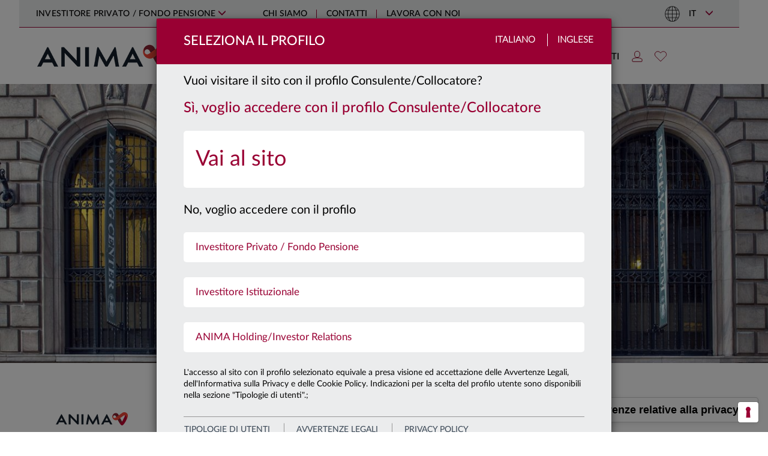

--- FILE ---
content_type: text/html; charset=utf-8
request_url: https://www.animasgr.it/IT/consulente-finanziario/mercati-e-approfondimenti/Pagine/Blog/20190930.aspx
body_size: 44812
content:

<!DOCTYPE html>
<html lang="it">
<head>
    <meta charset="utf-8" />
    <meta name="viewport" content="width=device-width, initial-scale=1.0">
      <!-- Google Tag Manager -->
  <script type="text/javascript">
    window.dataLayer = window.dataLayer || [];
    
    window.dataLayer.push({
        'event': 'wSetup',
        'language': 'it',
        'environment': 'produzione',
        'firstLevelCategory': '',
        'secondLevelCategory': '',
        'loginStatus': 'not_logged',
        'pageType': 'blog',
        'userID': '',
        'cleanURL': 'it/consulente-finanziario/mercati-e-approfondimenti/pagine/blog/20190930.aspx',
        'siteUserType': 'privato',
        'clusterType': 'public'
      });
  
    (function (w, d, s, l, i) {
      w[l] = w[l] || []; w[l].push({
        'gtm.start':
          new Date().getTime(), event: 'gtm.js'
      }); var f = d.getElementsByTagName(s)[0],
        j = d.createElement(s), dl = l != 'dataLayer' ? '&l=' + l : ''; j.async = true; j.src =
            'https://www.googletagmanager.com/gtm.js?id=' + i + dl;

        j.addEventListener('load', function () {
            var _ge = new CustomEvent('gtm_loaded', { bubbles: true });
            d.dispatchEvent(_ge);
        });

        f.parentNode.insertBefore(j, f);
    })(window, document, 'script', 'dataLayer', 'GTM-PG57MZ2');
  </script>
  <!-- End Google Tag Manager -->

        <meta name="keywords" content="" />
        <meta name="description" content="" />

        <title>Stati Uniti, forti tensioni sul mercato interbancario</title>
            <link rel="shortcut icon" href="/Content/Images/favicon_ANIMA_2025.ico" type="image/vnd.microsoft.icon" />
    <link href="/bundles/css/lib?v=LJ9QhTcVLMJzsiOXD7OwmRrjLb3zJNG25JKUc7ero_01?1.2025-12-09" rel="stylesheet">

    <link href="/bundles/css/main?v=SzdDuZ3-FEhzSNFvalnQGB_5gkib2ISAQfoJpKYh5Ic1?1.2025-12-09" rel="stylesheet">

    <link rel="stylesheet" href="/Content/js/swiper/swiper.css" />

    
    <link rel="stylesheet" href="/Content/fonts/fontawesome/css/all.min.css" />

    
    <style type="text/css">
        .main-page-title {
            display: none;
        }
    </style>

    <script src="/bundles/js/lib?v=vJcrZ7sJVo0UohdEUg0KNMw4SE8KfvYWbh3MshJYpdc1?1.2025-12-09"></script>


    <script type="text/javascript"></script>
</head>
<body>
      <!-- Google Tag Manager (noscript) -->
  <noscript>
    <iframe src="https://www.googletagmanager.com/ns.html?id=GTM-PG57MZ2"
            height="0" width="0" style="display:none;visibility:hidden"></iframe>
  </noscript>
  <!-- End Google Tag Manager (noscript) -->

    <!-- begin: modal -->
    <div id="popup-custom-content" class="modal modal-generico fade popup-profilo" tabindex="-1" role="dialog" aria-labelledby="popup-custom-content-title">
        <div class="modal-dialog" role="document">
            <div class="modal-content">
                <div class="modal-header">
                    <div class="container-fluid">
                        <div class="row">
                            <div class="col-xs-12 no-padding-sides-xs">
                                <button type="button" class="close languages" data-dismiss="modal">Chiudi</button>
                                <h3 class="modal-title pull-left" id="popup-custom-content-title"></h3>
                            </div>
                        </div>
                    </div>
                </div>
                <div class="modal-body">
                    <div class="container-fluid no-padding-sides-xs">
                    </div>
                    <div class="row">
                        <div class="col-xs-12" style="margin-left: 15px; margin-top: 15px">
                            <label class="checkbox-flex chk-container-custom" for="dontShowAgain">
                                <input type="checkbox" name="dontShowAgain" id="dontShowAgain">
                                <span> Non mostrare più</span>
                            </label>
                        </div>
                    </div>
                </div>
            </div>
        </div>
    </div>
    <div id="popup-modal-generic" class="modal modal-generico fade popup-profilo" tabindex="-1" role="dialog">
        <div class="default-template">Loading ...</div>
        <div class="modal-dialog" role="document">
            <div class="popup-modal-container"></div>
        </div>
    </div>
    <div id="playerModal" class="modal fade container container-lg" tabindex="-1" role="dialog" aria-labelledby="playerModal" data-backdrop="static" data-keyboard="true">
        <div class="modal-dialog">
            <div class="modal-content">
                <button type="button" class="close" data-dismiss="modal" aria-label="Close"><img src="[data-uri]" alt="" /></button>
                <div id="player"></div>
            </div>
        </div>
    </div>
    <!-- end: modal -->
    <a class="skip-link-root" href="#main-body-content">Vai al contenuto principale</a>
    

<!-- Modal -->
<div id="popup-primo-accesso" class="modal fade popup-profilo" tabindex="-1" role="dialog" aria-labelledby="popup-primo-accesso-title">
    <div class="modal-dialog" role="document">
        <div class="modal-content">
            <div class="modal-header">
                <div class="container-fluid">
                    <div class="row">
                        <div class="col-xs-8 no-padding-right no-padding-sides-xs">
                            <h3 class="modal-title pull-left" id="popup-primo-accesso-title">
                                Seleziona il Profilo
                            </h3>
                        </div>
                        <div class="col-xs-4 no-padding-left no-padding-sides-xs text-right languages">
                            <label class="hidden-xs">Italiano</label>
                            <label class="last"><a target="_blank" href="/EN">Inglese</a></label>
                        </div>
                    </div>
                </div>
            </div>
            <div class="modal-body">
                <div class="container-fluid no-padding-sides-xs">
                    <div class="row">
                        <div class="col-xs-12 no-padding-sides-xs">
                                <p class="bigger">Vuoi visitare il sito con il profilo Consulente/Collocatore?</p>
                                <h3 class="yes">Sì, voglio accedere con il profilo Consulente/Collocatore</h3>
                                <ul class="profiles" role="menu">
                                    <li class="bigger profile-2" data-baseurl="/IT/consulente-finanziario" role="menuitem">

                                        <a href="/home/setprofile?returnUrl=%2fIT%2fconsulente-finanziario%2fmercati-e-approfondimenti%2fPagine%2fBlog%2f20190930.aspx&profileID=2">
                                            <span>Vai al sito</span>
                                            <img class="hidden-xs chevron-right" src="/Content/Images/svg/slide-right.svg" alt="" />
                                        </a>
                                    </li>
                                </ul>
                                <p class="bigger no" style="clear:both;">
                                    No, voglio accedere con il profilo
                                </p>
                                <ul class="profiles" role="menu">
                                        <li class="profile-1" data-baseurl="/IT/investitore-privato" role="menuitem">
                                            <a href="/home/setprofile?returnUrl=%2fIT%2finvestitore-privato%2fPagine%2fdefault.aspx">
                                                <span>Investitore Privato / Fondo Pensione</span>
                                                <img class="hidden-xs chevron-right" src="/Content/Images/svg/slide-right.svg" alt="" />
                                            </a>
                                        </li>
                                        <li class="profile-3" data-baseurl="/IT/investitore-Istituzionale" role="menuitem">
                                            <a href="/home/setprofile?returnUrl=%2fIT%2finvestitore-Istituzionale%2fPagine%2fdefault.aspx">
                                                <span>Investitore Istituzionale</span>
                                                <img class="hidden-xs chevron-right" src="/Content/Images/svg/slide-right.svg" alt="" />
                                            </a>
                                        </li>
                                        <li class="profile-5" data-baseurl="/IT/anima-holding" role="menuitem">
                                            <a href="/home/setprofile?returnUrl=%2fIT%2fanima-holding%2fPagine%2fdefault.aspx">
                                                <span>ANIMA Holding/Investor Relations</span>
                                                <img class="hidden-xs chevron-right" src="/Content/Images/svg/slide-right.svg" alt="" />
                                            </a>
                                        </li>
                                </ul>
                            <p style="clear:both;">
                                L'accesso al sito con il profilo selezionato equivale a presa visione ed accettazione delle Avvertenze Legali, dell'Informativa sulla Privacy e delle Cookie Policy. Indicazioni per la scelta del profilo utente sono disponibili nella sezione "Tipologie di utenti".;
                            </p>

                        </div>
                            <div class="col-xs-12 no-padding-sides-xs popup-footer">
        <ul class="nav nav-tabs" id="profilesTabContent_first">
            <li class=""><a class="first" href="#popup-switch-area_TabsTitle1_first" data-toggle="tab">Tipologie di utenti</a></li>
            <li class=""><a class="second" href="#popup-switch-area_TabsTitle2_first" data-toggle="tab">avvertenze legali</a></li>
            <li class=""><a class="third" href="#popup-switch-area_TabsTitle3_first" data-toggle="tab">privacy policy</a></li>
        </ul>

        <div class="tab-content">
            <div class="tab-pane" id="popup-switch-area_TabsTitle1_first">
                <br />
<p style="text-align: justify;font-size:12px;"><strong>INVESTITORE PRIVATO (o FONDO PENSIONE)</strong></p>
<p style="text-align: justify;font-size:12px;">Si qualifica come Investitore Privato il soggetto che non può essere incluso nelle tipologie di “Investitore Istituzionale&quot; o “Consulente /Collocatore&quot;. Questa sezione comprende anche le informazioni relative al fondo pensione aperto Arti &amp; Mestieri e la relativa Area Riservata ai clienti, distributori e alle aziende convenzionate.</p>
<p style="text-align: justify;font-size:12px;">&#160;</p>
<p style="text-align: justify;font-size:12px;">
  <strong>CONSULENTE/COLLOCATORE</strong>
</p>
<p style="text-align: justify;font-size:12px;">Accedendo alla sezione del sito riservata al “Consulente/Collocatore&quot;, l&#39;utente deve acconsentire, confermare e certificare di appartenere ad una tipologia di soggetti di seguiti identificati. Sono definiti “Consulenti/Collocatori&quot;:</p>
<p style="text-align: justify;font-size:12px;">&#160;a) i soggetti che operano per conto di intermediari autorizzati alla prestazione dei servizi di investimento ai sensi del D.lgs. n. 58/98 (es. esponenti aziendali e&#160;<em>private banker</em>), i consulenti finanziari autonomi e i consulenti finanziari abilitati all&#39;offerta fuori sede come definiti rispettivamente ai sensi dell&#39;art. 18-bis e dell&#39;art. 31 del D.lgs. n. 58/98;</p>
<p style="text-align: justify;font-size:12px;">&#160;b) il personale qualificato di investitori professionali di diritto, come definiti ai sensi dell&#39;art. 35, comma 1, lett. d) del Regolamento Consob in materia di Intermediari. Per personale qualificato si intende un soggetto che presta la propria attività lavorativa nell&#39;area investimenti, finanziaria o commerciale con adeguata esperienza nel settore finanziario, in una posizione professionale che presuppone lo svolgimento di attività di natura finanziaria (quale investimento/disinvestimento, monitoraggio del mercato) per conto dell&#39;investitore professionale.</p>
<p style="text-align: justify;font-size:12px;">&#160;</p>
<p style="text-align: justify;font-size:12px;">Questa sezione comprende anche l&#39;area operativa riservata ai collocatori (SAR) e l&#39;area riservata ai consulenti finanziari (Area premium).</p>
<p style="text-align: justify;font-size:12px;">&#160;</p>
<p style="text-align: justify;font-size:12px;">
  <strong>INVESTITORE ISTITUZIONALE</strong>
</p>
<p style="text-align: justify;font-size:12px;">Accedendo alla sezione del sito riservata all&#39;“Investitore Istituzionale&quot;, l&#39;utente deve acconsentire, confermare e certificare di essere un “Cliente professionale di diritto&quot; sulla base della seguente definizione.</p>
<p style="text-align: justify;font-size:12px;">Sono definiti “Clienti professionali di diritto&quot;:</p>
<p style="text-align: justify;font-size:12px;">(1) i soggetti che sono tenuti ad essere autorizzati o regolamentati per operare nei mercati finanziari,</p>
<p style="text-align: justify;font-size:12px;">siano essi italiani o esteri quali:</p>
<p style="text-align: justify;font-size:12px;">a) banche;</p>
<p style="text-align: justify;font-size:12px;">b) imprese di investimento;</p>
<p style="text-align: justify;font-size:12px;">c) altri istituti finanziari autorizzati o regolamentati;</p>
<p style="text-align: justify;font-size:12px;">d) imprese di assicurazione;</p>
<p style="text-align: justify;font-size:12px;">e) organismi di investimento collettivo e società di gestione di tali organismi;</p>
<p style="text-align: justify;font-size:12px;">f) fondi pensione e società di gestione di tali fondi;</p>
<p style="text-align: justify;font-size:12px;">g) i negoziatori per conto proprio di merci e strumenti derivati su merci;</p>
<p style="text-align: justify;font-size:12px;">h) soggetti che svolgono esclusivamente la negoziazione per conto proprio su mercati di strumenti finanziari e che aderiscono indirettamente al servizio di liquidazione, nonché al sistema di compensazione e garanzia (<em>locals</em>);</p>
<p style="text-align: justify;font-size:12px;">i) altri investitori istituzionali;</p>
<p style="text-align: justify;font-size:12px;">l) agenti di cambio;</p>
<p style="text-align: justify;font-size:12px;">(2) le imprese di grandi dimensioni che presentano a livello di singola società, almeno due dei seguenti requisiti dimensionali:</p>
<p style="text-align: justify;font-size:12px;">- totale di bilancio: 20 000 000 EUR,</p>
<p style="text-align: justify;font-size:12px;">- fatturato netto: 40 000 000 EUR,</p>
<p style="text-align: justify;font-size:12px;">- fondi propri: 2 000 000 EUR.</p>
<p style="text-align: justify;font-size:12px;">(3) gli investitori istituzionali la cui attività principale è investire in strumenti finanziari, compresi gli enti dediti alla cartolarizzazione di attivi o altre operazioni finanziarie.</p>
<p style="text-align: justify;font-size:12px;">&#160;</p>
<p style="text-align: justify;font-size:12px;">
  <strong>ANIMA HOLDING / Investor Relations </strong>
</p>
<p style="text-align: justify;font-size:12px;">Questa sezione è dedicata alle relazioni con la comunità finanziaria, in particolare con analisti ed investitori istituzionali. Permette di accedere, consultare e scaricare informazioni sul Gruppo Anima Holding, compresi bilanci e relazioni, comunicati stampa e avvisi finanziari, presentazioni, informazioni sul titolo, nonché aggiornamenti sulla copertura degli analisti, i rating e il calendario degli eventi societari.​<br /></p>
            </div>
            <div class="tab-pane" id="popup-switch-area_TabsTitle2_first">
                ​<br />
<p style="text-align: justify;">
  <span class="ms-rteFontFace-OpenSansRegular">​<span style="font-size: 11pt;">​<span style="font-size: 11pt;"><strong>I visitatori del presente sito sono pregati di prendere visione delle seguenti avvertenze legali. L&#39;accesso al sito implica la conoscenza e la piena accettazione delle stesse.</strong></span><strong> </strong></span></span>
</p>
<div style="font-size:12px; ">
  <br />
  <p style="text-align: justify;font-size:12px;">Quanto contenuto in questo sito è pubblicato ad uso esclusivamente informativo sui prodotti ed i servizi offerti dalle società del Gruppo Anima (“ANIMA”).</p>
  <p style="text-align: justify;font-size:12px;">Il contenuto del sito e copia del materiale ivi pubblicato non possono essere trasmessi negli Stati Uniti e non costituiscono un&#39;offerta di vendita di prodotti o servizi negli Stati Uniti, a soggetti statunitensi nell’accezione di cui alla Regulation S dello United States Securities Act del 1933 (“US Persons”).</p>
  <p style="text-align: justify;font-size:12px;">ANIMA non ha espresso alcuna raccomandazione in merito ai prodotti e servizi ivi descritti. L’investitore deve avvalersi di un consulente specializzato prima di compiere qualunque scelta di investimento.</p>
  <p style="text-align: justify;font-size:12px;">Il sito e le informazioni ivi contenute non sono dirette a persone in giurisdizioni nelle quali, per qualsiasi ragione, la pubblicazione o l’accesso al sito siano proibiti. Le persone il cui accesso è così limitato non possono accedere al presente sito. Qualunque accesso al presente sito dall’esterno del territorio della Repubblica Italiana sarà fatto sotto l’esclusiva responsabilità dell’utente nel rispetto delle leggi e regolamentazioni applicabili.</p>
  <p style="text-align: justify;font-size:12px;">Senza pregiudizio di quanto precede, non si intende effettuare alcuna offerta, vendita e/o distribuzione dei prodotti e dei servizi descritti nel presente sito in alcuna giurisdizione e ad alcuna persona ove ciò sia illegale.</p>
  <p style="text-align: justify;font-size:12px;">ANIMA non ha espresso alcuna raccomandazione in merito ai prodotti e servizi ivi descritti. L’investitore dovrà avvalersi di un consulente specializzato prima di compiere qualunque scelta di investimento.</p>
  <p style="text-align: justify;font-size:12px;">Prima dell&#39;adesione e comunque prima di effettuare qualunque investimento deve essere letto attentamente, il documento contenente le&#160; informazioni chiave per gli investitori (KIID) che deve essere consegnato dal proponente all’investimento, insieme all&#39;Appendice che costituisce un glossario dei termini tecnici utilizzati, e a qualunque altro documento previsto dalla normativa di tempo in tempo vigente.</p>
  <p style="text-align: justify;font-size:12px;">
    E&#39; altresì consigliata la visione del Regolamento di Gestione, di cui si consiglia un&#39;attenta lettura prima di effettuare una qualsivoglia scelta d&#39;investimento; tutti i documenti contrattuali dei prodotti e servizi offerti da ANIMA sono reperibili nell&#39;apposita sezione<strong> </strong>
    <a title="Vai alla documentazione legale" href="/IT/ComeInvestire/DocumentazioneLegale/Pagine/default.aspx" target="_blank">
      <strong>Documentazione Legale</strong>
    </a>.
  </p>
  <p style="text-align: justify;font-size:12px;">Le performance passate non sono indicative né garanzia di rendimenti futuri. La Società non rilascia alcuna garanzia ed assicurazione in relazione alle future performance.</p>
  <p style="text-align: justify;font-size:12px;">ANIMA&#160;impiegherà ogni ragionevole sforzo per far si che le informazioni contenute nel presente sito internet siano aggiornate ed accurate alla data di pubblicazione; non viene rilasciata tuttavia alcuna garanzia per quanto attiene l’accuratezza, affidabiltà o completezza delle informazioni. ANIMA declina esspressamente ogni responsabilità in ordine ad eventuali perdite derivanti, direttamente od indirettamente, dall’utilizzo delle informazioni o dalle azioni poste in essere sulla base di tali informazioni.</p>
  <p style="text-align: justify;font-size:12px;">ANIMA non è in alcun modo responsabile per l’accuratezza dei contenuti di altri siti Internet eventualmente collegati a questo sito. L’esistenza di un collegamento ad un altro sito non implica approvazione da parte di ANIMA delle informazioni fornite. Il contenuto del presente sito, ivi inclusi i dati, le informazioni, i grafici, i documenti, le immagini, i loghi e il nome del dominio, sono proprietà esclusiva di ANIMA e, salvo diversa specificazione, sono coperte da copyright e ogni altra regolamentazione inerente alla proprietà intellettuale.</p>
  <p style="text-align: justify;font-size:12px;">In nessun caso è consentita la copia, riproduzione o diffusione delle informazioni contenute nel presente sito. </p>
</div>
            </div>
            <div class="tab-pane" id="popup-switch-area_TabsTitle3_first">
                <br />
<p style="text-align: justify;">
  <span class="ms-rteFontFace-OpenSansRegular ms-rteStyle-AnimaRed"><span style="font-size: 16px;"><strong><strong>INFORMATIVA EX ART. 13 DEL REGOLAMENTO UE 679/2016&#160;</strong><br /></strong><br /></span></span>
</p>
<div>
  <span class="ms-rteFontFace-OpenSansRegular ms-rteStyle-AnimaRed"></span>
  <div style="font-size:12px; text-align: justify;font-size:12px;">
    <p style="text-align: justify;font-size:12px;">Ai sensi del Regolamento UE 2016/679 recante &quot;Regolamento generale sulla protezione dei dati&quot; (&quot;Regolamento EU/2016/679&quot;),Anima SGR S.p.A. (di seguito &quot;la Società&quot;), in qualità di Titolare del trattamento, è tenuta a fornire informazioni in merito all&#39;utilizzo dei dati personali dei suoi clienti.<br /> &#160;<br /> La Società ha nominato il &quot;responsabile della protezione dati&quot; (c.d. &quot;Data Protection Officer&quot; o &quot;DPO&quot;) previsto dal Regolamento, contattabile al seguente indirizzo e-mail:&#160;<a href="mailto:dpo@animasgr.it"><span lang="IT" style="text-decoration: underline;">dpo@animasgr.it</span></a></p>
    <p style="text-align: justify;font-size:12px;">La presente informativa si riferisce anche ai trattamenti effettuati dai soggetti che svolgono, per conto della Società, i compiti di natura tecnica e organizzativa descritti nel paragrafo 1.</p>
    <p style="text-align: justify;font-size:12px;">&#160;</p>
    <p style="text-align: justify;font-size:12px;">
      <strong>&#160;1.&#160;Finalità&#160;e modalità del trattamento.&#160;Natura del conferimento dei dati.</strong>
    </p>
    <p style="text-align: justify;font-size:12px;">I dati personali in possesso della Società sono forniti direttamente dal soggetto cui i dati personali si riferiscono (&quot;Interessato&quot;). I dati personali possono inoltre essere acquisiti dalla Società nell&#39;esercizio della propria attività o da soggetti terzi (ad es. banche ed altri intermediari finanziari, ecc.). Per identificare e verificare l&#39;identità dell&#39;eventuale titolare effettivo, ai sensi della normativa contro il fenomeno del riciclaggio ed il finanziamento del terrorismo (D. Lgs. 231/07 e regolamenti attuativi), la Società può chiedere all&#39;Interessato informazioni pertinenti ovvero acquisire i dati personali del titolare effettivo direttamente (mediante il ricorso a pubblici registri, elenchi, atti, documenti conoscibili da chiunque) o per il tramite dei soggetti incaricati della distribuzione.</p>
    <p style="text-align: justify;font-size:12px;">I dati personali sono trattati nell&#39;ambito della normale attività della Società per le seguenti finalità:&#160;&#160;&#160;&#160;&#160;&#160;&#160;&#160;&#160;&#160;</p>
    <p style="text-align: justify;font-size:12px;">
      a)&#160;finalità strettamente connesse e strumentali alla gestione dei rapporti con l&#39;Interessato.<br />
      <em>Il conferimento dei dati personali necessari a tali finalità&#160;</em><strong><em>non è obbligatorio</em></strong><em>,</em><strong><em>&#160;</em></strong><em>ma il rifiuto di fornirli può comportare – in relazione al rapporto tra il dato e il servizio richiesto – l&#39;impossibilità della Società a prestare il servizio stesso. Il loro trattamento&#160;</em><strong><em>non richiede</em></strong><em>&#160;il consenso dell&#39;interessato;</em>
    </p>
    <p style="text-align: justify;font-size:12px;">
      b)&#160;adempimento di obblighi imposti da leggi, da regolamenti o dalla normativa comunitaria (es.: obblighi di adeguata verifica della clientela e del titolare effettivo, comunicazioni di informazioni dell&#39;Interessato in conformità a quanto previsto dalle disposizioni in materia di prevenzione del riciclaggio e di contrasto del finanziamento del terrorismo, o da disposizioni delle Autorità di Vigilanza).<br />
      <em>Il conferimento dei dati personali necessari a tali finalità&#160;</em><strong><em>è obbligatorio</em></strong><em>&#160;e il relativo trattamento&#160;</em><strong><em>non richiede</em></strong><em>&#160;il consenso dell&#39;interessato;</em>
    </p>
    <p style="text-align: justify;font-size:12px;">c)&#160;altre finalità funzionali all&#39;attività della Società quali:</p>
    <ul style="list-style-type: disc;">
      <li style="font-size:12px;">la rilevazione del grado di soddisfazione della clientela sulla qualità dei servizi resi e sull&#39;attività svolta dalla Società, eseguita, anche tramite società specializzate, mediante interviste personali o telefoniche, questionari, ecc.;</li>
      <li style="font-size:12px;">la promozione e la vendita di prodotti e servizi della Società o di società terze, effettuate attraverso lettere, telefono, materiale pubblicitario, sistemi automatizzati di comunicazione, profilazione telematica sotto&#160;<em>&quot;qualsiasi forma di trattamento automatizzato di dati personali consistente nell&#39;utilizzo di tali dati personali per valutare determinati aspetti personali relativi a una persona fisica, in particolare per analizzare o prevedere aspetti riguardanti il rendimento professionale, la situazione economica, la salute, le preferenze personali, gli interessi, l&#39;affidabilità, il comportamento, l&#39;ubicazione o gli spostamenti di detta persona fisica&quot;;</em></li>
      <li style="font-size:12px;">l&#39;elaborazione di studi e di ricerche di mercato, effettuate mediante interviste personali o telefoniche, questionari, invio di materiale informativo su prodotti e servizi forniti dalla Società, anche mediante il trattamento di dati personali di profilazione sotto<em>&#160;&quot;qualsiasi forma di trattamento automatizzato di dati personali consistente nell&#39;utilizzo di tali dati personali per valutare determinati aspetti personali relativi a una persona fisica, in particolare per analizzare o prevedere aspetti riguardanti il rendimento professionale, la situazione economica, la salute, le preferenze personali, gli interessi, l&#39;affidabilità, il comportamento, l&#39;ubicazione o gli spostamenti di detta persona fisica&quot;.</em></li>
    </ul>
    <p style="text-align: justify;font-size:12px;">
      <em>Il conferimento dei dati necessari alle finalità di cui alla precedente lett. c)&#160;</em><strong><em>non è obbligatorio</em></strong><em>&#160;ed il loro trattamento&#160;</em><strong><em>richiede</em></strong><em>&#160;il consenso dell&#39;interessato.</em>
    </p>
    <p style="text-align: justify;font-size:12px;">In relazione alle finalità descritte, il trattamento dei dati personali avviene mediante elaborazioni manuali o strumenti elettronici o comunque automatizzati, secondo logiche strettamente correlate alle finalità stesse e comunque in modo da garantire la riservatezza e la sicurezza dei dati personali.</p>
    <p style="text-align: justify;font-size:12px;">Per taluni servizi, la Società si avvale di società di propria fiducia che, in qualità di Responsabili del trattamento, svolgono compiti di natura tecnica od organizzativa, quali: la prestazione di servizi di stampa, imbustamento, trasmissione, trasporto e smistamento di comunicazioni; la prestazione di servizi informatici relativi alla fornitura, sviluppo e manutenzione di sistemi&#160;<em>software</em>&#160;e&#160;<em>hardware</em>&#160;necessari o comunque funzionali allo svolgimento dei servizi prestati dalla società, la rilevazione del grado di soddisfazione o dei bisogni della clientela; l&#39;attività di intermediazione bancaria e finanziaria; l&#39;attività di revisione contabile e certificazioni di bilancio.&#160;<br /></p>
    <p style="text-align: justify;font-size:12px;">
      <br />
    </p>
    <p style="text-align: justify;font-size:12px;">
      <strong>2. Categorie di dati oggetto di trattamento.</strong>
    </p>
    <p style="text-align: justify;font-size:12px;">In relazione alle finalità descritte nel precedente paragrafo 1, la Società e gli altri soggetti che svolgono, per conto o in favore della stessa, i compiti descritti al paragrafo 1 che precede, trattano i dati personali relativi a: denominazione/nominativo, indirizzo e altri elementi di identificazione personale; codice fiscale; estremi identificativi di rapporti bancari (es. IBAN); i dati relativi alla famiglia e a situazioni personali, i dati relativi al grado di istruzione e al lavoro dell&#39;Interessato nonchè, per le società, i dati personali del rappresentante legale<em>/</em>procuratore.</p>
    <p style="text-align: justify;font-size:12px;">Nella prestazione dei servizi e delle attività indicate nella presente informativa, la Società non necessita di trattare dati personali che l&#39;art. 9 del predetto Regolamento definisce come &quot;particolari&quot;, (quali, ad esempio, i dati personali idonei a rivelare lo stato di salute, le opinioni politiche e sindacali, le convinzioni religiose, ecc.).&#160;<br /></p>
    <p style="text-align: justify;font-size:12px;">
      <br />
    </p>
    <p style="text-align: justify;font-size:12px;">
      <strong>3.</strong>&#160;<strong>Categorie di soggetti ai quali i dati possono essere comunicati o che possono venirne a conoscenza in qualità di responsabili o incaricati del trattamento.</strong>
    </p>
    <p style="text-align: justify;font-size:12px;">Per il perseguimento delle finalità descritte al paragrafo 1, la Società ha necessità di comunicare i dati personali degli Interessati a soggetti terzi, appartenenti alle seguenti categorie:</p>
    <ul style="list-style-type: disc;">
      <li style="font-size:12px;">soggetti che svolgono, per conto della Società, i compiti di natura tecnica od organizzativa indicati nel paragrafo 1, ivi compresa la società di revisione contabile;</li>
      <li style="font-size:12px;">intermediari bancari e finanziari, tra cui la Banca Depositaria, al fine di eseguire le disposizioni impartite e regolare i corrispettivi previsti dai contratti stipulati;</li>
      <li style="font-size:12px;">Autorità e Organi di Vigilanza, Autorità Giudiziaria e in generale, soggetti, pubblici o privati, con funzioni di rilievo pubblicistico (quali, ad esempio, Banca d&#39;Italia, Consob, UIF, ecc.);</li>
      <li style="font-size:12px;">società e/o professionisti esterni di cui si avvale la Società nell&#39;ambito di rapporti di assistenza e consulenza;</li>
      <li style="font-size:12px;">
        società terze per il trattamento finalizzato ad iniziative promozionali, ove l&#39;Interessato abbia manifestato il proprio consenso.<br />
        <br />I destinatari delle comunicazioni descritte nella presente informativa operano in totale autonomia, in qualità di distinti titolari del trattamento, o, in taluni casi, sono stati designati dalla Società quali responsabili del trattamento. Il loro elenco, costantemente aggiornato, è disponibile presso la Società.
      </li>
    </ul>
    <p style="text-align: justify;font-size:12px;">Alcune categorie di persone, in qualità di incaricati del trattamento, possono accedere ai dati personali dei clienti ai fini dell&#39;adempimento delle mansioni loro attribuite. In particolare, la Società ha designato, quali incaricati del trattamento dei dati dei clienti, i dipendenti della Società medesima, ivi compresi gli amministratori di sistema, ai fini dell&#39;adempimento delle mansioni loro attribuite, i prestatori di lavoro temporaneo utilizzati dalla Società, gli stagisti.</p>
    <p style="text-align: justify;font-size:12px;">Possono inoltre venire a conoscenza dei dati personali, in occasione dell&#39;esecuzione dei compiti loro conferiti, anche i soggetti designati dalla Società quali Responsabili del trattamento. L&#39;identità dei responsabili del trattamento designati dalla Società può essere conosciuta con le modalità indicate nel successivo paragrafo 6.</p>
    <p style="text-align: justify;font-size:12px;">I dati personali trattati dalla Società e dai soggetti che svolgono per conto della stessa i compiti di natura tecnica e organizzativa descritti nel paragrafo 1, non sono oggetto di diffusione.</p>
    <p style="text-align: justify;font-size:12px;">Al solo fine di una migliore esecuzione del rapporto contrattuale in essere, i dati personali potranno essere trattati anche da collaboratori/partner stabiliti in territorio extracomunitario individuati quali Responsabili del trattamento dei dati personali e &#160;tenuti&#160; al rispetto della vigente normativa sulla privacy (i.e. Regolamento UE/2016/679provvedimenti attuativi del Garante) in forza alternativamente di (i) una decisione di adeguatezza adottata dal Garante oppure di (ii) uno specifico contratto - redatto in conformità alle clausole contrattuali modello predisposte dal Garante - così come previsto dall&#39; art. 46, comma 3, lett. a) del Regolamento UE/2016/679dove è consentito il trasferimento di dati personali verso paesi terzi a fronte della sussistenza di garanzie adeguate per la tutela della riservatezza dei dati dell&#39;interessato, quali &quot;<em>le clausole contrattuali tra il titolare del trattamento o il responsabile del trattamento e il titolare del trattamento, il responsabile del trattamento o il destinatario dei dati personali nel paese terzo o nell&#39;organizzazione internazionale</em>&quot;<br /></p>
    <p style="text-align: justify;font-size:12px;">
      <br />
    </p>
    <p style="text-align: justify;font-size:12px;">
      <strong>4.</strong>&#160;<strong>Termini di conservazione dei dati personali.</strong><br />
      <br />I dati personali verranno trattati per tutta la durata dei rapporti contrattuali instaurati, e anche successivamente, per l&#39;espletamento di tutti gli adempimenti di legge e comunque per un tempo non superiore a 10 anni dalla cessazione del rapporto contrattuale o oltre nei casi espressamente richiesti dalla legge.
    </p>
    <p style="text-align: justify;font-size:12px;">
      <br />
      <br />
      <strong>5. Diritti&#160;dell&#39;Interessato di cui agli artt. 15 e ss. del Regolamento UE 2016/679</strong>
    </p>
    <p style="text-align: justify;font-size:12px;">Si informa che la normativa in materia di protezione dei dati personali conferisce agli Interessati la possibilità di esercitare specifici diritti. In particolare, ciascun interessato ha:</p>
    <p style="text-align: justify;font-size:12px;">&#160;a)&#160;il diritto di accesso, espressamente previsto dall&#39;art. 15 del Regolamento 2016/679, ossia la possibilità di accedere a tutte informazioni di carattere personale che lo riguardano;</p>
    <p style="text-align: justify;font-size:12px;">b) il diritto di rettifica, espressamente previsto dall&#39;art. 16 del Regolamento 2016/679, ossia la possibilità di ottenere l&#39;aggiornamento di dati personali inesatti che lo riguardano senza giustificato ritardo;</p>
    <p style="text-align: justify;font-size:12px;">c) il diritto all&#39;oblio, espressamente previsto dall&#39;art. 17 del Regolamento 2016/679, consistente nel diritto alla cancellazione dei dati personali che riguardano il diretto interessato;</p>
    <p style="text-align: justify;font-size:12px;">d) il diritto di limitazione di trattamento quando ricorre una delle ipotesi previste dall&#39;art. 18 del Regolamento 2016/679;</p>
    <p style="text-align: justify;font-size:12px;">e) il diritto alla portabilità dei dati, espressamente previsto dall&#39;art. 20 del Regolamento 2016/679, ossia il diritto ad ottenere in un formato interoperabile i propri dati e/o il diritto a veder trasmessi i propri dati personali a un altro titolare del trattamento senza impedimenti da parte di questa Società;</p>
    <p style="text-align: justify;font-size:12px;">f) il diritto di revoca del consenso in qualsiasi momento, espressamente previsto dall&#39;art. 7 del Regolamento 2016/679;</p>
    <p style="text-align: justify;font-size:12px;">g) il diritto di proporre reclamo al Garante in caso di violazione nella trattazione dei dati ai sensi dell&#39;art. 77 del Regolamento 2016/679;</p>
    <p style="text-align: justify;font-size:12px;">h) il diritto a proporre ricorso giurisdizionale in caso di trattamento illecito dei dati, anche avverso gli atti assunti dal Garante ai sensi dell&#39;art.78 del Regolamento 2016/679;</p>
    <p style="text-align: justify;font-size:12px;">i) il diritto di opporsi in ogni momento al trattamento per invio di comunicazioni commerciali e di materiale pubblicitario o di vendita diretta, inviando una mail all&#39; indirizzo&#160;<a href="mailto:privacy@animasgr.it">privacy@animasgr.it</a>, richiedendo espressamente la cancellazione dei propri nominativi dall&#39;elenco pubblicitario.<br /></p>
    <p style="text-align: justify;font-size:12px;">
      <br />
      <strong>6. Titolare e Responsabili del trattamento.</strong>
    </p>
    <p style="text-align: justify;font-size:12px;">Titolare del trattamento dei dati personali è Anima SGR S.p.A., iscritta all&#39; Albo tenuto dalla Banca d&#39;Italia n. 8 Sezione dei Gestori di OICVM e n. 6 Sezione dei Gestori di FIA – Aderente al Fondo Nazionale di Garanzia, con sede legale in Corso Garibaldi 99, 20121 Milano - Tel. Numero verde 800.388.876.</p>
    <p style="text-align: justify;font-size:12px;">Le istanze relative all&#39;esercizio dei diritti riconosciuti dal Regolamento 2016/679 possono essere inoltrate, per iscritto anche mediante messaggio di posta elettronica inviato alla casella&#160;<a href="mailto:privacy@animasgr.it">privacy@animasgr.it</a>&#160;&#160;&#160;&#160;</p>
    <p style="text-align: justify;font-size:12px;">Le richieste relative all&#39;identità dei Responsabili del trattamento designati da Anima SGR S.p.A. nonché le richieste di cui al precedente paragrafo 5 possono essere formulate anche oralmente. L&#39;elenco completo dei Responsabili nominati dalla Società potrà essere richiesto mediante messaggio di posta elettronica inviato alla casella&#160;&#160;<a href="mailto:privacy@animasgr.it">privacy@animasgr.it</a><span lang="IT" style="text-decoration: underline;">.</span></p>
  </div>
</div>

            </div>
        </div>
    </div>

                    </div>
                </div>
            </div>
        </div>
    </div>
</div>
    <div id="popup-switch-area" class="modal fade popup-profilo" tabindex="-1" role="dialog" aria-labelledby="popup-switch-area-title">
        <div class="modal-dialog" role="document">
            <div class="modal-content">
                <div class="modal-header">
                    <div class="container-fluid no-padding-sides-xs">
                        <div class="row">
                            <div class="col-xs-12 no-padding-right">
                                <h2 class="modal-title pull-left" id="popup-switch-area-title">
                                    Conferma il profilo
                                </h2>
                            </div>
                        </div>
                    </div>
                </div>
                <div class="modal-body">
                    <div class="container-fluid no-padding-sides-xs">
                        <div class="row">
                            <div class="col-xs-12 no-padding-sides-xs">
                                    <p class="bigger">Ti sei precedentemente collegato con il profilo Investitore Privato / Fondo Pensione.<br />Vuoi visitare il sito con il profilo Consulente/Collocatore?</p>
                                    <h3 class="yes">S&#236;, voglio accedere con il profilo Consulente/Collocatore</h3>
                                    <ul class="profiles" role="menu">
                                        <li class="bigger profile-2" data-baseurl="/IT/consulente-finanziario" role="menuitem">
                                            <a href="/home/setprofile?returnUrl=%2fIT%2fconsulente-finanziario%2fmercati-e-approfondimenti%2fPagine%2fBlog%2f20190930.aspx&profileID=2">
                                                <span>Vai al sito</span>
                                                <img class="hidden-xs chevron-right" src="/Content/Images/svg/slide-right.svg" alt=""/>
                                            </a>
                                        </li>
                                    </ul>
                                <p class="bigger no" style="clear:both;">
                                    No, voglio accedere con il profilo
                                </p>
                                <ul class="profiles" role="menu">

                                        <li class="profile-1" data-baseurl="/IT/investitore-privato" role="menuitem">
                                            <a href="/home/setprofile?returnUrl=%2fIT%2finvestitore-privato%2fPagine%2fdefault.aspx" >
                                                <span>Investitore Privato / Fondo Pensione</span>
                                                <img class="hidden-xs chevron-right" src="/Content/Images/svg/slide-right.svg" alt=""/>
                                            </a>
                                        </li>
                                        <li class="profile-3" data-baseurl="/IT/investitore-Istituzionale" role="menuitem">
                                            <a href="/home/setprofile?returnUrl=%2fIT%2finvestitore-Istituzionale%2fPagine%2fdefault.aspx" >
                                                <span>Investitore Istituzionale</span>
                                                <img class="hidden-xs chevron-right" src="/Content/Images/svg/slide-right.svg" alt=""/>
                                            </a>
                                        </li>
                                        <li class="profile-5" data-baseurl="/IT/anima-holding" role="menuitem">
                                            <a href="/home/setprofile?returnUrl=%2fIT%2fanima-holding%2fPagine%2fdefault.aspx" >
                                                <span>ANIMA Holding/Investor Relations</span>
                                                <img class="hidden-xs chevron-right" src="/Content/Images/svg/slide-right.svg" alt=""/>
                                            </a>
                                        </li>
                                </ul>
                                <p style="clear:both;">L'accesso al sito con il profilo selezionato equivale a presa visione ed accettazione delle Avvertenze Legali, dell'Informativa sulla Privacy e delle Cookie Policy. Indicazioni per la scelta del profilo utente sono disponibili nella sezione "Tipologie di utenti".</p>
                            </div>
                                <div class="col-xs-12 no-padding-sides-xs popup-footer">
        <ul class="nav nav-tabs" id="profilesTabContent_change">
            <li class=""><a class="first" href="#popup-switch-area_TabsTitle1_change" data-toggle="tab">Tipologie di utenti</a></li>
            <li class=""><a class="second" href="#popup-switch-area_TabsTitle2_change" data-toggle="tab">avvertenze legali</a></li>
            <li class=""><a class="third" href="#popup-switch-area_TabsTitle3_change" data-toggle="tab">privacy policy</a></li>
        </ul>

        <div class="tab-content">
            <div class="tab-pane" id="popup-switch-area_TabsTitle1_change">
                <br />
<p style="text-align: justify;font-size:12px;"><strong>INVESTITORE PRIVATO (o FONDO PENSIONE)</strong></p>
<p style="text-align: justify;font-size:12px;">Si qualifica come Investitore Privato il soggetto che non può essere incluso nelle tipologie di “Investitore Istituzionale&quot; o “Consulente /Collocatore&quot;. Questa sezione comprende anche le informazioni relative al fondo pensione aperto Arti &amp; Mestieri e la relativa Area Riservata ai clienti, distributori e alle aziende convenzionate.</p>
<p style="text-align: justify;font-size:12px;">&#160;</p>
<p style="text-align: justify;font-size:12px;">
  <strong>CONSULENTE/COLLOCATORE</strong>
</p>
<p style="text-align: justify;font-size:12px;">Accedendo alla sezione del sito riservata al “Consulente/Collocatore&quot;, l&#39;utente deve acconsentire, confermare e certificare di appartenere ad una tipologia di soggetti di seguiti identificati. Sono definiti “Consulenti/Collocatori&quot;:</p>
<p style="text-align: justify;font-size:12px;">&#160;a) i soggetti che operano per conto di intermediari autorizzati alla prestazione dei servizi di investimento ai sensi del D.lgs. n. 58/98 (es. esponenti aziendali e&#160;<em>private banker</em>), i consulenti finanziari autonomi e i consulenti finanziari abilitati all&#39;offerta fuori sede come definiti rispettivamente ai sensi dell&#39;art. 18-bis e dell&#39;art. 31 del D.lgs. n. 58/98;</p>
<p style="text-align: justify;font-size:12px;">&#160;b) il personale qualificato di investitori professionali di diritto, come definiti ai sensi dell&#39;art. 35, comma 1, lett. d) del Regolamento Consob in materia di Intermediari. Per personale qualificato si intende un soggetto che presta la propria attività lavorativa nell&#39;area investimenti, finanziaria o commerciale con adeguata esperienza nel settore finanziario, in una posizione professionale che presuppone lo svolgimento di attività di natura finanziaria (quale investimento/disinvestimento, monitoraggio del mercato) per conto dell&#39;investitore professionale.</p>
<p style="text-align: justify;font-size:12px;">&#160;</p>
<p style="text-align: justify;font-size:12px;">Questa sezione comprende anche l&#39;area operativa riservata ai collocatori (SAR) e l&#39;area riservata ai consulenti finanziari (Area premium).</p>
<p style="text-align: justify;font-size:12px;">&#160;</p>
<p style="text-align: justify;font-size:12px;">
  <strong>INVESTITORE ISTITUZIONALE</strong>
</p>
<p style="text-align: justify;font-size:12px;">Accedendo alla sezione del sito riservata all&#39;“Investitore Istituzionale&quot;, l&#39;utente deve acconsentire, confermare e certificare di essere un “Cliente professionale di diritto&quot; sulla base della seguente definizione.</p>
<p style="text-align: justify;font-size:12px;">Sono definiti “Clienti professionali di diritto&quot;:</p>
<p style="text-align: justify;font-size:12px;">(1) i soggetti che sono tenuti ad essere autorizzati o regolamentati per operare nei mercati finanziari,</p>
<p style="text-align: justify;font-size:12px;">siano essi italiani o esteri quali:</p>
<p style="text-align: justify;font-size:12px;">a) banche;</p>
<p style="text-align: justify;font-size:12px;">b) imprese di investimento;</p>
<p style="text-align: justify;font-size:12px;">c) altri istituti finanziari autorizzati o regolamentati;</p>
<p style="text-align: justify;font-size:12px;">d) imprese di assicurazione;</p>
<p style="text-align: justify;font-size:12px;">e) organismi di investimento collettivo e società di gestione di tali organismi;</p>
<p style="text-align: justify;font-size:12px;">f) fondi pensione e società di gestione di tali fondi;</p>
<p style="text-align: justify;font-size:12px;">g) i negoziatori per conto proprio di merci e strumenti derivati su merci;</p>
<p style="text-align: justify;font-size:12px;">h) soggetti che svolgono esclusivamente la negoziazione per conto proprio su mercati di strumenti finanziari e che aderiscono indirettamente al servizio di liquidazione, nonché al sistema di compensazione e garanzia (<em>locals</em>);</p>
<p style="text-align: justify;font-size:12px;">i) altri investitori istituzionali;</p>
<p style="text-align: justify;font-size:12px;">l) agenti di cambio;</p>
<p style="text-align: justify;font-size:12px;">(2) le imprese di grandi dimensioni che presentano a livello di singola società, almeno due dei seguenti requisiti dimensionali:</p>
<p style="text-align: justify;font-size:12px;">- totale di bilancio: 20 000 000 EUR,</p>
<p style="text-align: justify;font-size:12px;">- fatturato netto: 40 000 000 EUR,</p>
<p style="text-align: justify;font-size:12px;">- fondi propri: 2 000 000 EUR.</p>
<p style="text-align: justify;font-size:12px;">(3) gli investitori istituzionali la cui attività principale è investire in strumenti finanziari, compresi gli enti dediti alla cartolarizzazione di attivi o altre operazioni finanziarie.</p>
<p style="text-align: justify;font-size:12px;">&#160;</p>
<p style="text-align: justify;font-size:12px;">
  <strong>ANIMA HOLDING / Investor Relations </strong>
</p>
<p style="text-align: justify;font-size:12px;">Questa sezione è dedicata alle relazioni con la comunità finanziaria, in particolare con analisti ed investitori istituzionali. Permette di accedere, consultare e scaricare informazioni sul Gruppo Anima Holding, compresi bilanci e relazioni, comunicati stampa e avvisi finanziari, presentazioni, informazioni sul titolo, nonché aggiornamenti sulla copertura degli analisti, i rating e il calendario degli eventi societari.​<br /></p>
            </div>
            <div class="tab-pane" id="popup-switch-area_TabsTitle2_change">
                ​<br />
<p style="text-align: justify;">
  <span class="ms-rteFontFace-OpenSansRegular">​<span style="font-size: 11pt;">​<span style="font-size: 11pt;"><strong>I visitatori del presente sito sono pregati di prendere visione delle seguenti avvertenze legali. L&#39;accesso al sito implica la conoscenza e la piena accettazione delle stesse.</strong></span><strong> </strong></span></span>
</p>
<div style="font-size:12px; ">
  <br />
  <p style="text-align: justify;font-size:12px;">Quanto contenuto in questo sito è pubblicato ad uso esclusivamente informativo sui prodotti ed i servizi offerti dalle società del Gruppo Anima (“ANIMA”).</p>
  <p style="text-align: justify;font-size:12px;">Il contenuto del sito e copia del materiale ivi pubblicato non possono essere trasmessi negli Stati Uniti e non costituiscono un&#39;offerta di vendita di prodotti o servizi negli Stati Uniti, a soggetti statunitensi nell’accezione di cui alla Regulation S dello United States Securities Act del 1933 (“US Persons”).</p>
  <p style="text-align: justify;font-size:12px;">ANIMA non ha espresso alcuna raccomandazione in merito ai prodotti e servizi ivi descritti. L’investitore deve avvalersi di un consulente specializzato prima di compiere qualunque scelta di investimento.</p>
  <p style="text-align: justify;font-size:12px;">Il sito e le informazioni ivi contenute non sono dirette a persone in giurisdizioni nelle quali, per qualsiasi ragione, la pubblicazione o l’accesso al sito siano proibiti. Le persone il cui accesso è così limitato non possono accedere al presente sito. Qualunque accesso al presente sito dall’esterno del territorio della Repubblica Italiana sarà fatto sotto l’esclusiva responsabilità dell’utente nel rispetto delle leggi e regolamentazioni applicabili.</p>
  <p style="text-align: justify;font-size:12px;">Senza pregiudizio di quanto precede, non si intende effettuare alcuna offerta, vendita e/o distribuzione dei prodotti e dei servizi descritti nel presente sito in alcuna giurisdizione e ad alcuna persona ove ciò sia illegale.</p>
  <p style="text-align: justify;font-size:12px;">ANIMA non ha espresso alcuna raccomandazione in merito ai prodotti e servizi ivi descritti. L’investitore dovrà avvalersi di un consulente specializzato prima di compiere qualunque scelta di investimento.</p>
  <p style="text-align: justify;font-size:12px;">Prima dell&#39;adesione e comunque prima di effettuare qualunque investimento deve essere letto attentamente, il documento contenente le&#160; informazioni chiave per gli investitori (KIID) che deve essere consegnato dal proponente all’investimento, insieme all&#39;Appendice che costituisce un glossario dei termini tecnici utilizzati, e a qualunque altro documento previsto dalla normativa di tempo in tempo vigente.</p>
  <p style="text-align: justify;font-size:12px;">
    E&#39; altresì consigliata la visione del Regolamento di Gestione, di cui si consiglia un&#39;attenta lettura prima di effettuare una qualsivoglia scelta d&#39;investimento; tutti i documenti contrattuali dei prodotti e servizi offerti da ANIMA sono reperibili nell&#39;apposita sezione<strong> </strong>
    <a title="Vai alla documentazione legale" href="/IT/ComeInvestire/DocumentazioneLegale/Pagine/default.aspx" target="_blank">
      <strong>Documentazione Legale</strong>
    </a>.
  </p>
  <p style="text-align: justify;font-size:12px;">Le performance passate non sono indicative né garanzia di rendimenti futuri. La Società non rilascia alcuna garanzia ed assicurazione in relazione alle future performance.</p>
  <p style="text-align: justify;font-size:12px;">ANIMA&#160;impiegherà ogni ragionevole sforzo per far si che le informazioni contenute nel presente sito internet siano aggiornate ed accurate alla data di pubblicazione; non viene rilasciata tuttavia alcuna garanzia per quanto attiene l’accuratezza, affidabiltà o completezza delle informazioni. ANIMA declina esspressamente ogni responsabilità in ordine ad eventuali perdite derivanti, direttamente od indirettamente, dall’utilizzo delle informazioni o dalle azioni poste in essere sulla base di tali informazioni.</p>
  <p style="text-align: justify;font-size:12px;">ANIMA non è in alcun modo responsabile per l’accuratezza dei contenuti di altri siti Internet eventualmente collegati a questo sito. L’esistenza di un collegamento ad un altro sito non implica approvazione da parte di ANIMA delle informazioni fornite. Il contenuto del presente sito, ivi inclusi i dati, le informazioni, i grafici, i documenti, le immagini, i loghi e il nome del dominio, sono proprietà esclusiva di ANIMA e, salvo diversa specificazione, sono coperte da copyright e ogni altra regolamentazione inerente alla proprietà intellettuale.</p>
  <p style="text-align: justify;font-size:12px;">In nessun caso è consentita la copia, riproduzione o diffusione delle informazioni contenute nel presente sito. </p>
</div>
            </div>
            <div class="tab-pane" id="popup-switch-area_TabsTitle3_change">
                <br />
<p style="text-align: justify;">
  <span class="ms-rteFontFace-OpenSansRegular ms-rteStyle-AnimaRed"><span style="font-size: 16px;"><strong><strong>INFORMATIVA EX ART. 13 DEL REGOLAMENTO UE 679/2016&#160;</strong><br /></strong><br /></span></span>
</p>
<div>
  <span class="ms-rteFontFace-OpenSansRegular ms-rteStyle-AnimaRed"></span>
  <div style="font-size:12px; text-align: justify;font-size:12px;">
    <p style="text-align: justify;font-size:12px;">Ai sensi del Regolamento UE 2016/679 recante &quot;Regolamento generale sulla protezione dei dati&quot; (&quot;Regolamento EU/2016/679&quot;),Anima SGR S.p.A. (di seguito &quot;la Società&quot;), in qualità di Titolare del trattamento, è tenuta a fornire informazioni in merito all&#39;utilizzo dei dati personali dei suoi clienti.<br /> &#160;<br /> La Società ha nominato il &quot;responsabile della protezione dati&quot; (c.d. &quot;Data Protection Officer&quot; o &quot;DPO&quot;) previsto dal Regolamento, contattabile al seguente indirizzo e-mail:&#160;<a href="mailto:dpo@animasgr.it"><span lang="IT" style="text-decoration: underline;">dpo@animasgr.it</span></a></p>
    <p style="text-align: justify;font-size:12px;">La presente informativa si riferisce anche ai trattamenti effettuati dai soggetti che svolgono, per conto della Società, i compiti di natura tecnica e organizzativa descritti nel paragrafo 1.</p>
    <p style="text-align: justify;font-size:12px;">&#160;</p>
    <p style="text-align: justify;font-size:12px;">
      <strong>&#160;1.&#160;Finalità&#160;e modalità del trattamento.&#160;Natura del conferimento dei dati.</strong>
    </p>
    <p style="text-align: justify;font-size:12px;">I dati personali in possesso della Società sono forniti direttamente dal soggetto cui i dati personali si riferiscono (&quot;Interessato&quot;). I dati personali possono inoltre essere acquisiti dalla Società nell&#39;esercizio della propria attività o da soggetti terzi (ad es. banche ed altri intermediari finanziari, ecc.). Per identificare e verificare l&#39;identità dell&#39;eventuale titolare effettivo, ai sensi della normativa contro il fenomeno del riciclaggio ed il finanziamento del terrorismo (D. Lgs. 231/07 e regolamenti attuativi), la Società può chiedere all&#39;Interessato informazioni pertinenti ovvero acquisire i dati personali del titolare effettivo direttamente (mediante il ricorso a pubblici registri, elenchi, atti, documenti conoscibili da chiunque) o per il tramite dei soggetti incaricati della distribuzione.</p>
    <p style="text-align: justify;font-size:12px;">I dati personali sono trattati nell&#39;ambito della normale attività della Società per le seguenti finalità:&#160;&#160;&#160;&#160;&#160;&#160;&#160;&#160;&#160;&#160;</p>
    <p style="text-align: justify;font-size:12px;">
      a)&#160;finalità strettamente connesse e strumentali alla gestione dei rapporti con l&#39;Interessato.<br />
      <em>Il conferimento dei dati personali necessari a tali finalità&#160;</em><strong><em>non è obbligatorio</em></strong><em>,</em><strong><em>&#160;</em></strong><em>ma il rifiuto di fornirli può comportare – in relazione al rapporto tra il dato e il servizio richiesto – l&#39;impossibilità della Società a prestare il servizio stesso. Il loro trattamento&#160;</em><strong><em>non richiede</em></strong><em>&#160;il consenso dell&#39;interessato;</em>
    </p>
    <p style="text-align: justify;font-size:12px;">
      b)&#160;adempimento di obblighi imposti da leggi, da regolamenti o dalla normativa comunitaria (es.: obblighi di adeguata verifica della clientela e del titolare effettivo, comunicazioni di informazioni dell&#39;Interessato in conformità a quanto previsto dalle disposizioni in materia di prevenzione del riciclaggio e di contrasto del finanziamento del terrorismo, o da disposizioni delle Autorità di Vigilanza).<br />
      <em>Il conferimento dei dati personali necessari a tali finalità&#160;</em><strong><em>è obbligatorio</em></strong><em>&#160;e il relativo trattamento&#160;</em><strong><em>non richiede</em></strong><em>&#160;il consenso dell&#39;interessato;</em>
    </p>
    <p style="text-align: justify;font-size:12px;">c)&#160;altre finalità funzionali all&#39;attività della Società quali:</p>
    <ul style="list-style-type: disc;">
      <li style="font-size:12px;">la rilevazione del grado di soddisfazione della clientela sulla qualità dei servizi resi e sull&#39;attività svolta dalla Società, eseguita, anche tramite società specializzate, mediante interviste personali o telefoniche, questionari, ecc.;</li>
      <li style="font-size:12px;">la promozione e la vendita di prodotti e servizi della Società o di società terze, effettuate attraverso lettere, telefono, materiale pubblicitario, sistemi automatizzati di comunicazione, profilazione telematica sotto&#160;<em>&quot;qualsiasi forma di trattamento automatizzato di dati personali consistente nell&#39;utilizzo di tali dati personali per valutare determinati aspetti personali relativi a una persona fisica, in particolare per analizzare o prevedere aspetti riguardanti il rendimento professionale, la situazione economica, la salute, le preferenze personali, gli interessi, l&#39;affidabilità, il comportamento, l&#39;ubicazione o gli spostamenti di detta persona fisica&quot;;</em></li>
      <li style="font-size:12px;">l&#39;elaborazione di studi e di ricerche di mercato, effettuate mediante interviste personali o telefoniche, questionari, invio di materiale informativo su prodotti e servizi forniti dalla Società, anche mediante il trattamento di dati personali di profilazione sotto<em>&#160;&quot;qualsiasi forma di trattamento automatizzato di dati personali consistente nell&#39;utilizzo di tali dati personali per valutare determinati aspetti personali relativi a una persona fisica, in particolare per analizzare o prevedere aspetti riguardanti il rendimento professionale, la situazione economica, la salute, le preferenze personali, gli interessi, l&#39;affidabilità, il comportamento, l&#39;ubicazione o gli spostamenti di detta persona fisica&quot;.</em></li>
    </ul>
    <p style="text-align: justify;font-size:12px;">
      <em>Il conferimento dei dati necessari alle finalità di cui alla precedente lett. c)&#160;</em><strong><em>non è obbligatorio</em></strong><em>&#160;ed il loro trattamento&#160;</em><strong><em>richiede</em></strong><em>&#160;il consenso dell&#39;interessato.</em>
    </p>
    <p style="text-align: justify;font-size:12px;">In relazione alle finalità descritte, il trattamento dei dati personali avviene mediante elaborazioni manuali o strumenti elettronici o comunque automatizzati, secondo logiche strettamente correlate alle finalità stesse e comunque in modo da garantire la riservatezza e la sicurezza dei dati personali.</p>
    <p style="text-align: justify;font-size:12px;">Per taluni servizi, la Società si avvale di società di propria fiducia che, in qualità di Responsabili del trattamento, svolgono compiti di natura tecnica od organizzativa, quali: la prestazione di servizi di stampa, imbustamento, trasmissione, trasporto e smistamento di comunicazioni; la prestazione di servizi informatici relativi alla fornitura, sviluppo e manutenzione di sistemi&#160;<em>software</em>&#160;e&#160;<em>hardware</em>&#160;necessari o comunque funzionali allo svolgimento dei servizi prestati dalla società, la rilevazione del grado di soddisfazione o dei bisogni della clientela; l&#39;attività di intermediazione bancaria e finanziaria; l&#39;attività di revisione contabile e certificazioni di bilancio.&#160;<br /></p>
    <p style="text-align: justify;font-size:12px;">
      <br />
    </p>
    <p style="text-align: justify;font-size:12px;">
      <strong>2. Categorie di dati oggetto di trattamento.</strong>
    </p>
    <p style="text-align: justify;font-size:12px;">In relazione alle finalità descritte nel precedente paragrafo 1, la Società e gli altri soggetti che svolgono, per conto o in favore della stessa, i compiti descritti al paragrafo 1 che precede, trattano i dati personali relativi a: denominazione/nominativo, indirizzo e altri elementi di identificazione personale; codice fiscale; estremi identificativi di rapporti bancari (es. IBAN); i dati relativi alla famiglia e a situazioni personali, i dati relativi al grado di istruzione e al lavoro dell&#39;Interessato nonchè, per le società, i dati personali del rappresentante legale<em>/</em>procuratore.</p>
    <p style="text-align: justify;font-size:12px;">Nella prestazione dei servizi e delle attività indicate nella presente informativa, la Società non necessita di trattare dati personali che l&#39;art. 9 del predetto Regolamento definisce come &quot;particolari&quot;, (quali, ad esempio, i dati personali idonei a rivelare lo stato di salute, le opinioni politiche e sindacali, le convinzioni religiose, ecc.).&#160;<br /></p>
    <p style="text-align: justify;font-size:12px;">
      <br />
    </p>
    <p style="text-align: justify;font-size:12px;">
      <strong>3.</strong>&#160;<strong>Categorie di soggetti ai quali i dati possono essere comunicati o che possono venirne a conoscenza in qualità di responsabili o incaricati del trattamento.</strong>
    </p>
    <p style="text-align: justify;font-size:12px;">Per il perseguimento delle finalità descritte al paragrafo 1, la Società ha necessità di comunicare i dati personali degli Interessati a soggetti terzi, appartenenti alle seguenti categorie:</p>
    <ul style="list-style-type: disc;">
      <li style="font-size:12px;">soggetti che svolgono, per conto della Società, i compiti di natura tecnica od organizzativa indicati nel paragrafo 1, ivi compresa la società di revisione contabile;</li>
      <li style="font-size:12px;">intermediari bancari e finanziari, tra cui la Banca Depositaria, al fine di eseguire le disposizioni impartite e regolare i corrispettivi previsti dai contratti stipulati;</li>
      <li style="font-size:12px;">Autorità e Organi di Vigilanza, Autorità Giudiziaria e in generale, soggetti, pubblici o privati, con funzioni di rilievo pubblicistico (quali, ad esempio, Banca d&#39;Italia, Consob, UIF, ecc.);</li>
      <li style="font-size:12px;">società e/o professionisti esterni di cui si avvale la Società nell&#39;ambito di rapporti di assistenza e consulenza;</li>
      <li style="font-size:12px;">
        società terze per il trattamento finalizzato ad iniziative promozionali, ove l&#39;Interessato abbia manifestato il proprio consenso.<br />
        <br />I destinatari delle comunicazioni descritte nella presente informativa operano in totale autonomia, in qualità di distinti titolari del trattamento, o, in taluni casi, sono stati designati dalla Società quali responsabili del trattamento. Il loro elenco, costantemente aggiornato, è disponibile presso la Società.
      </li>
    </ul>
    <p style="text-align: justify;font-size:12px;">Alcune categorie di persone, in qualità di incaricati del trattamento, possono accedere ai dati personali dei clienti ai fini dell&#39;adempimento delle mansioni loro attribuite. In particolare, la Società ha designato, quali incaricati del trattamento dei dati dei clienti, i dipendenti della Società medesima, ivi compresi gli amministratori di sistema, ai fini dell&#39;adempimento delle mansioni loro attribuite, i prestatori di lavoro temporaneo utilizzati dalla Società, gli stagisti.</p>
    <p style="text-align: justify;font-size:12px;">Possono inoltre venire a conoscenza dei dati personali, in occasione dell&#39;esecuzione dei compiti loro conferiti, anche i soggetti designati dalla Società quali Responsabili del trattamento. L&#39;identità dei responsabili del trattamento designati dalla Società può essere conosciuta con le modalità indicate nel successivo paragrafo 6.</p>
    <p style="text-align: justify;font-size:12px;">I dati personali trattati dalla Società e dai soggetti che svolgono per conto della stessa i compiti di natura tecnica e organizzativa descritti nel paragrafo 1, non sono oggetto di diffusione.</p>
    <p style="text-align: justify;font-size:12px;">Al solo fine di una migliore esecuzione del rapporto contrattuale in essere, i dati personali potranno essere trattati anche da collaboratori/partner stabiliti in territorio extracomunitario individuati quali Responsabili del trattamento dei dati personali e &#160;tenuti&#160; al rispetto della vigente normativa sulla privacy (i.e. Regolamento UE/2016/679provvedimenti attuativi del Garante) in forza alternativamente di (i) una decisione di adeguatezza adottata dal Garante oppure di (ii) uno specifico contratto - redatto in conformità alle clausole contrattuali modello predisposte dal Garante - così come previsto dall&#39; art. 46, comma 3, lett. a) del Regolamento UE/2016/679dove è consentito il trasferimento di dati personali verso paesi terzi a fronte della sussistenza di garanzie adeguate per la tutela della riservatezza dei dati dell&#39;interessato, quali &quot;<em>le clausole contrattuali tra il titolare del trattamento o il responsabile del trattamento e il titolare del trattamento, il responsabile del trattamento o il destinatario dei dati personali nel paese terzo o nell&#39;organizzazione internazionale</em>&quot;<br /></p>
    <p style="text-align: justify;font-size:12px;">
      <br />
    </p>
    <p style="text-align: justify;font-size:12px;">
      <strong>4.</strong>&#160;<strong>Termini di conservazione dei dati personali.</strong><br />
      <br />I dati personali verranno trattati per tutta la durata dei rapporti contrattuali instaurati, e anche successivamente, per l&#39;espletamento di tutti gli adempimenti di legge e comunque per un tempo non superiore a 10 anni dalla cessazione del rapporto contrattuale o oltre nei casi espressamente richiesti dalla legge.
    </p>
    <p style="text-align: justify;font-size:12px;">
      <br />
      <br />
      <strong>5. Diritti&#160;dell&#39;Interessato di cui agli artt. 15 e ss. del Regolamento UE 2016/679</strong>
    </p>
    <p style="text-align: justify;font-size:12px;">Si informa che la normativa in materia di protezione dei dati personali conferisce agli Interessati la possibilità di esercitare specifici diritti. In particolare, ciascun interessato ha:</p>
    <p style="text-align: justify;font-size:12px;">&#160;a)&#160;il diritto di accesso, espressamente previsto dall&#39;art. 15 del Regolamento 2016/679, ossia la possibilità di accedere a tutte informazioni di carattere personale che lo riguardano;</p>
    <p style="text-align: justify;font-size:12px;">b) il diritto di rettifica, espressamente previsto dall&#39;art. 16 del Regolamento 2016/679, ossia la possibilità di ottenere l&#39;aggiornamento di dati personali inesatti che lo riguardano senza giustificato ritardo;</p>
    <p style="text-align: justify;font-size:12px;">c) il diritto all&#39;oblio, espressamente previsto dall&#39;art. 17 del Regolamento 2016/679, consistente nel diritto alla cancellazione dei dati personali che riguardano il diretto interessato;</p>
    <p style="text-align: justify;font-size:12px;">d) il diritto di limitazione di trattamento quando ricorre una delle ipotesi previste dall&#39;art. 18 del Regolamento 2016/679;</p>
    <p style="text-align: justify;font-size:12px;">e) il diritto alla portabilità dei dati, espressamente previsto dall&#39;art. 20 del Regolamento 2016/679, ossia il diritto ad ottenere in un formato interoperabile i propri dati e/o il diritto a veder trasmessi i propri dati personali a un altro titolare del trattamento senza impedimenti da parte di questa Società;</p>
    <p style="text-align: justify;font-size:12px;">f) il diritto di revoca del consenso in qualsiasi momento, espressamente previsto dall&#39;art. 7 del Regolamento 2016/679;</p>
    <p style="text-align: justify;font-size:12px;">g) il diritto di proporre reclamo al Garante in caso di violazione nella trattazione dei dati ai sensi dell&#39;art. 77 del Regolamento 2016/679;</p>
    <p style="text-align: justify;font-size:12px;">h) il diritto a proporre ricorso giurisdizionale in caso di trattamento illecito dei dati, anche avverso gli atti assunti dal Garante ai sensi dell&#39;art.78 del Regolamento 2016/679;</p>
    <p style="text-align: justify;font-size:12px;">i) il diritto di opporsi in ogni momento al trattamento per invio di comunicazioni commerciali e di materiale pubblicitario o di vendita diretta, inviando una mail all&#39; indirizzo&#160;<a href="mailto:privacy@animasgr.it">privacy@animasgr.it</a>, richiedendo espressamente la cancellazione dei propri nominativi dall&#39;elenco pubblicitario.<br /></p>
    <p style="text-align: justify;font-size:12px;">
      <br />
      <strong>6. Titolare e Responsabili del trattamento.</strong>
    </p>
    <p style="text-align: justify;font-size:12px;">Titolare del trattamento dei dati personali è Anima SGR S.p.A., iscritta all&#39; Albo tenuto dalla Banca d&#39;Italia n. 8 Sezione dei Gestori di OICVM e n. 6 Sezione dei Gestori di FIA – Aderente al Fondo Nazionale di Garanzia, con sede legale in Corso Garibaldi 99, 20121 Milano - Tel. Numero verde 800.388.876.</p>
    <p style="text-align: justify;font-size:12px;">Le istanze relative all&#39;esercizio dei diritti riconosciuti dal Regolamento 2016/679 possono essere inoltrate, per iscritto anche mediante messaggio di posta elettronica inviato alla casella&#160;<a href="mailto:privacy@animasgr.it">privacy@animasgr.it</a>&#160;&#160;&#160;&#160;</p>
    <p style="text-align: justify;font-size:12px;">Le richieste relative all&#39;identità dei Responsabili del trattamento designati da Anima SGR S.p.A. nonché le richieste di cui al precedente paragrafo 5 possono essere formulate anche oralmente. L&#39;elenco completo dei Responsabili nominati dalla Società potrà essere richiesto mediante messaggio di posta elettronica inviato alla casella&#160;&#160;<a href="mailto:privacy@animasgr.it">privacy@animasgr.it</a><span lang="IT" style="text-decoration: underline;">.</span></p>
  </div>
</div>

            </div>
        </div>
    </div>

                        </div>
                    </div>
                </div>
            </div>
        </div>
    </div>






<div id="popup-fp" class="modal fade popup-profilo" role="dialog" aria-labelledby="popup-fp-title">
    <div class="modal-dialog">
        <div class="modal-content">
            <div class="modal-header">
                <div class="container-fluid">
                    <div class="row">
                        <div class="col-xs-12 no-padding-sides-xs">
                            <button type="button" class="close languages" data-dismiss="modal">Chiudi</button>
                            <h3 class="modal-title pull-left" id="popup-fp-title">
                                Diventa cliente
                            </h3>
                        </div>
                    </div>
                </div>
            </div>
            <div class="modal-body">
                <div class="container-fluid no-padding-sides-xs">
                    <div class="row">
                        <div class="col-xs-12 no-padding-sides-xs">
                            <div class="anima-account">
                                <br />
                                <h4>Vuoi maggiori informazioni su come sottoscrivere il fondo pensione Arti & Mestieri? Compila il modulo e ti ricontatteremo</h4>
                                <br />
                                <div class="form-group">
                                    <form method="post" onsubmit="return msys.account.fpContact(this)">
                                        <input name="__RequestVerificationToken" type="hidden" value="8O7AYEJs442GHgkGSt4CjFTYTF6yrPug_XcixX9G_agh-Gz_M5MH-4WyAZP922RID3Upd0MZex8cEwy8oEED7sxLYt0DBWIlx-DpWY47Os41" />
                                        <div class="row">
                                            <div class="col-xs-12">
                                                <div class="form-group">
                                                    <input aria-label="Nome" class="form-control anima-input" data-val="true" data-val-minlength="The field FP_Nome must be a string or array type with a minimum length of &#39;2&#39;." data-val-minlength-min="2" data-val-required="The FP_Nome field is required." id="FP_Nome" name="FP_Nome" placeholder="Nome e Cognome" type="text" value="" />
                                                    <div id="validation_error_FP_Nome" class="text-danger"></div>
                                                </div>
                                            </div>


                                            <div class="col-xs-12">
                                                <div class="form-group">
                                                    <input aria-label="Telefono" class="form-control anima-input" data-val="true" data-val-regex="The field FP_Telefono must match the regular expression &#39;^[0-9\-\+\s]{8,15}$&#39;." data-val-regex-pattern="^[0-9\-\+\s]{8,15}$" id="FP_Telefono" name="FP_Telefono" onchange="msys.fpcontact_updateForm(this)" placeholder="Telefono" type="text" value="" />
                                                    <div id="validation_error_FP_Telefono" class="text-danger"></div>
                                                </div>
                                            </div>
                                            <div class="col-xs-12">
                                                <div class="form-group">
                                                    <input aria-label="Email Aziendale" class="form-control anima-input" data-val="true" data-val-regex="The field FP_Email must match the regular expression &#39;^[a-zA-Z0-9_\.-]+@([a-zA-Z0-9-]+\.)+[a-zA-Z]{2,6}$&#39;." data-val-regex-pattern="^[a-zA-Z0-9_\.-]+@([a-zA-Z0-9-]+\.)+[a-zA-Z]{2,6}$" id="FP_Email" name="FP_Email" onchange="msys.fpcontact_updateForm(this)" placeholder="Email Aziendale" type="text" value="" />
                                                    <div id="validation_error_FP_Email" class="text-danger"></div>
                                                </div>
                                            </div>

    <div class="col-xs-12 col-hnp">
        <div class="form-group">
            <input class="form-control anima-input"
                   id="FP_Name" name="FP_Name" placeholder="Name" type="text" value="">
            <div id="validation_error_FP_Name" class="text-danger"></div>
        </div>
    </div>

                                            <div class="col-xs-12" id="row-metodo-contatto" style="display:none">
                                                <div class="form-group">
                                                    <div class="col-xs-12 col-md-8 no-padding" id="popup-fp-metodo-contatot-label">Come preferisci essere contattato?</div>
                                                    <div class="col-xs-12 col-md-4">
                                                        <select class="form-control anima-input" data-val="true" data-val-required="Indicare come si vuole essere contattati" id="MetodoContatto" name="MetodoContatto" aria-labelledby="popup-fp-metodo-contatot-label">
                                                            <option value="">seleziona...</option>
                                                            <option value="telefono">Telefono</option>
                                                            <option value="email">Email</option>
                                                        </select>
                                                    </div>
                                                    <div class="col-xs-12">
                                                        <div id="validation_error_MetodoContatto" class="text-danger"></div>
                                                    </div>
                                                </div>
                                            </div>
                                        </div>
                                        <div class="col-xs-12 no-padding">
                                            <h4 class="text-danger" id="OPERATION_RESULT">
                                                <span style="display:none" id="success_message">Grazie per averci contattato<br /> Ti risponderemo entro un giorno lavorativo</span>
                                                <span style="display:none" id="error_message">Si &#232; verificato un errore nella pagina. Si prega di riprovare pi&#249; tardi.</span>
                                            </h4>
                                        </div>
                                        <div>
                                            <span class="privacytext">
                                                <a style="color:#000;text-decoration:underline;" href="/IT/investitore-privato/info/Pagine/privacy.aspx" target="_blank">Leggi</a> l’informativa sulla privacy
                                            </span>
                                        </div>
                                        <div class="col-md-offset-9">
                                            <div class="form-group">
                                                <button class="btn anima-button reverse" />Invia <span class="loader initiallyHidden" style="display:none"></span>
                                            </div>
                                        </div>

                                    </form>
                                </div>
                                <br />
                                <p></p>
                                <br />
                            </div>
                        </div>
                    </div>
                </div>
            </div>
        </div>
    </div>
</div>

<div class="navbar-fixed-top">
    <!-- begin: quicklaunch -->
    <div class="anima-header-quick-menu hidden-xs">
        <div class="container container-lg">
            <div class="row">
                <div class="col-md-3 anima-profile-items">
                        <div class="dropdown">
                            <button class="btn dropdown-toggle collapsed" type="button" id="ddlInvestiorePrivato" data-toggle="dropdown" aria-haspopup="true" aria-expanded="false">
                                <span>Investitore Privato / Fondo Pensione</span>
                                <span class="glyphicon glyphicon-menu-down anima-red"></span>
                            </button>
                            <ul class="dropdown-menu" role="menu" aria-labelledby="ddlInvestiorePrivato">
                                        <li class="" role="menuitem">    <a href="/IT/investitore-privato/Pagine/default.aspx"
       data-gtm="true"
       data-gtm-event-ID="02"
       data-gtm-event-category="header"
       data-gtm-event-action="Investitore Privato / Fondo Pensione"
       ><span>Investitore Privato / Fondo Pensione</span></a>
</li>
                                        <li class="" role="menuitem">    <a href="/IT/consulente-finanziario/Pagine/default.aspx"
       data-gtm="true"
       data-gtm-event-ID="02"
       data-gtm-event-category="header"
       data-gtm-event-action="Consulente/Collocatore"
       ><span>Consulente/Collocatore</span></a>
</li>
                                        <li class="" role="menuitem">    <a href="/IT/investitore-Istituzionale/Pagine/default.aspx"
       data-gtm="true"
       data-gtm-event-ID="02"
       data-gtm-event-category="header"
       data-gtm-event-action="Investitore Istituzionale"
       ><span>Investitore Istituzionale</span></a>
</li>
                                        <li class="" role="menuitem">    <a href="/IT/anima-holding/Pagine/default.aspx"
       data-gtm="true"
       data-gtm-event-ID="02"
       data-gtm-event-category="header"
       data-gtm-event-action="ANIMA Holding/Investor Relations"
       ><span>ANIMA Holding/Investor Relations</span></a>
</li>
                            </ul>
                        </div>
                </div>
                <div class="col-md-6 anima-quick-menu-item">
                        <ul class="nav nav-pills nav-pills-header">
                                <li>    <a href="/IT/investitore-privato/corporate/Pagine/default.aspx"
       data-gtm="true"
       data-gtm-event-ID="02"
       data-gtm-event-category="header"
       data-gtm-event-action="Chi siamo"
       ><span>Chi siamo</span></a>
</li>
                                <li class="sep" aria-hidden="true"><a><span></span></a></li>
                                <li>    <a href="/IT/investitore-privato/info/Pagine/contatti.aspx"
       data-gtm="true"
       data-gtm-event-ID="02"
       data-gtm-event-category="header"
       data-gtm-event-action="Contatti"
       ><span>Contatti</span></a>
</li>
                                <li class="sep" aria-hidden="true"><a><span></span></a></li>
                                <li>    <a href="/IT/anima-holding/info/Pagine/careers.aspx"
       data-gtm="true"
       data-gtm-event-ID="02"
       data-gtm-event-category="header"
       data-gtm-event-action="Lavora con noi"
       ><span>Lavora con noi</span></a>
</li>
                                <li class="sep" aria-hidden="true"><a><span></span></a></li>
                        </ul>
                </div>
                <div class="col-md-3 anima-languages">
                        <div class="dropdown pull-right">
                            <button class="btn dropdown-toggle collapsed" type="button" id="ddlLanguage" data-toggle="dropdown" aria-haspopup="true" aria-expanded="true" aria-label="lingua / language">
                                <img class="img-responsive" src="/Content/Images/world.png" alt="">
                                <span>it</span>
                                <i class="glyphicon glyphicon-menu-down anima-red"></i>
                            </button>
                            <ul class="dropdown-menu" role="menu" aria-labelledby="ddlLanguage">
                                    <li class="selected" role="menuitem">    <a href="/IT/pagine/default.aspx"
       data-gtm="true"
       data-gtm-event-ID="02"
       data-gtm-event-category="header"
       data-gtm-event-action="Italiano"
       ><span>Italiano</span></a>
</li>
                                    <li class="" role="menuitem">    <a href="/EN/pages/default.aspx"
       data-gtm="true"
       data-gtm-event-ID="02"
       data-gtm-event-category="header"
       data-gtm-event-action="Inglese"
       ><span>Inglese</span></a>
</li>
                            </ul>
                        </div>
                </div>
            </div>
        </div>
    </div>
    <!-- end: quicklaunch -->
    <!-- begin: main menu -->
    <div class="anima-header-menu no-print">
        <div class="container container-lg">
            <nav class="navbar navbar-default">
                <div class="container-fluid">
                    <!-- Brand and toggle get grouped for better mobile display -->
                        <div class="navbar-header col-lg-3">

                            <button type="button" class="navbar-toggle collapsed" data-toggle="collapse" data-target="#bs-example-navbar-collapse-1" aria-expanded="false">
                                <span class="sr-only">Toggle navigation</span>
                                <span class="icon-bar"></span>
                                <span class="icon-bar"></span>
                                <span class="icon-bar"></span>
                                <span class="close-menu">&times</span>
                            </button>
                                <a href="/IT/investitore-privato/prodotti/pagine/quotazioni-e-performance.aspx?ShowFavoritesOnly=1&amp;force=1" class="hearth hidden-md hidden-lg">
                                    <img class="img-responsive" src="/Content/Images/svg/heart-off-red.svg" alt="Favourites" />
                                </a>
                                <a class="profile collapsed"
                                     href="https://clienti.animasgr.it"   >
                                        <img title="Profilo" class="img-responsive" src="/Content/Images/svg/v2/Profilo_off.svg" alt="Profile">

                                </a>
                            <a class="navbar-brand" href="/IT/investitore-privato/Pagine/default.aspx">
                                    <img class="img-responsive" src="/Content/Images/anima_logo_RGB.png" alt="logo">

                            </a>
                        </div>

                    <!-- Collect the nav links, forms, and other content for toggling -->
                    <div class="collapse navbar-collapse col-xs-9 navbar-main no-print" id="bs-example-navbar-collapse-1">
                        <ul class="nav navbar-nav">

  <li class="dropdown" id="m-item-w8l2v4nrpu">
      <a href="#" class="dropdown-toggle collapsed" role="button" aria-controls="desk-item-w8l2v4nrpu" aria-expanded="false" tabindex="0">
          Prodotti
          <span class="expand-symbol"></span>
          <div class="menu-line"></div>
          <div class="full-line"></div>
      </a>
      <!-- DESK -->
      <div class="subitems-desk dropdown-content" role="menu" id="desk-item-w8l2v4nrpu" aria-labelledby="m-item-w8l2v4nrpu">
          <div class="container container-lg">
              <div class="dropdown-mega-menu">
                  <div class="row">
                      <div class="col-md-4">
                          <ul class="list-group " role="group">
                                  <li class="list-group-item list-group-item-text " role="menuitem">
  <a href="/IT/investitore-privato/prodotti/Pagine/quotazioni-e-performance.aspx"
     data-gtm="true"
     data-gtm-event-ID="01"
     data-gtm-event-category="main_menu"
     data-gtm-event-action="Prodotti"
     data-gtm-event-label="Quotazioni e Performance"
     ><span>Quotazioni e Performance</span></a>
                                  </li>
                                  <li class="list-group-item list-group-item-text " role="menuitem">
  <a href="/IT/investitore-privato/prodotti/Pagine/cedole.aspx"
     data-gtm="true"
     data-gtm-event-ID="01"
     data-gtm-event-category="main_menu"
     data-gtm-event-action="Prodotti"
     data-gtm-event-label="Cedole"
     ><span>Cedole</span></a>
                                  </li>
                                  <li class="list-group-item list-group-item-text " role="menuitem">
  <a href="/IT/investitore-privato/prodotti/Pagine/Fondi-comuni.aspx"
     data-gtm="true"
     data-gtm-event-ID="01"
     data-gtm-event-category="main_menu"
     data-gtm-event-action="Prodotti"
     data-gtm-event-label="Fondi comuni e Gestioni patrimoniali"
     ><span>Fondi comuni e Gestioni patrimoniali</span></a>
                                  </li>
                                  <li class="list-group-item list-group-item-text " role="menuitem">
  <a href="/IT/investitore-privato/prodotti/Pagine/fondopensione.aspx"
     data-gtm="true"
     data-gtm-event-ID="01"
     data-gtm-event-category="main_menu"
     data-gtm-event-action="Prodotti"
     data-gtm-event-label="FONDO PENSIONE"
     ><span>FONDO PENSIONE</span></a>
                                  </li>
                                  <li class="list-group-item list-group-item-text " role="menuitem">
  <a href="/IT/investitore-privato/prodotti/simulatori/Pagine/default.aspx"
     data-gtm="true"
     data-gtm-event-ID="01"
     data-gtm-event-category="main_menu"
     data-gtm-event-action="Prodotti"
     data-gtm-event-label="Simulatori"
     ><span>Simulatori</span></a>
                                  </li>
                          </ul>
                      </div>
                      <div class="col-md-8">
                              <div class="row">
                                      <div class="col-md-6">
                                          <div class="img-container">
                                                <a href="https://www.animasgr.it/site/megatrend?utm_source=profilo_investitore-privato&amp;utm_medium=homepage&amp;utm_campaign=box_menu"
     title="Scopri i fondi Megatrend di Anima"
     data-gtm="true"
     data-gtm-event-ID="01"
     data-gtm-event-category="main_menu"
     data-gtm-event-action="Prodotti"
     data-gtm-event-label="box_Scopri i fondi Megatrend di Anima"
     target="_blank" tabindex="-1"><img src="/c/IT/PublishingImages/MENU/Megatrend_380x205.png" class="img-responsive" alt="Uno skyline stilizzato con edifici rossi e grigi su uno sfondo chiaro, con elementi astratti simili a mappe dell&#39;Asia nell&#39;angolo."/></a>
  <div class="caption">
    <a href="https://www.animasgr.it/site/megatrend?utm_source=profilo_investitore-privato&amp;utm_medium=homepage&amp;utm_campaign=box_menu"
       data-gtm="true"
       data-gtm-event-ID="01"
     data-gtm-event-category="main_menu"
     data-gtm-event-action="Prodotti"
     data-gtm-event-label="box_Scopri i fondi Megatrend di Anima"
       target="_blank">Scopri i fondi Megatrend di Anima</a>
  </div>

                                          </div>
                                      </div>
                                          <div class="col-md-6">
                                              <div class="img-container">
                                                    <a href="https://www.animasgr.it/IT/investitore-privato/prodotti/Pagine/quotazioni-e-performance.aspx?Classi=MC%7CRetail&amp;Vista=InfoVerificaBeneficiario"
     title="Info sulla verifica del beneficiario"
     data-gtm="true"
     data-gtm-event-ID="01"
     data-gtm-event-category="main_menu"
     data-gtm-event-action="Prodotti"
     data-gtm-event-label="box_Info sulla verifica del beneficiario"
      tabindex="-1"><img src="/c/IT/PublishingImages/MENU/InfoVerificaBeneficiario_380x205.png" class="img-responsive" alt="Primo piano di mani che utilizzano uno smartphone in condizioni di scarsa illuminazione, con sfondo sfocato. La scena trasmette concentrazione e connettivit&#224; in un ambiente moderno."/></a>
  <div class="caption">
    <a href="https://www.animasgr.it/IT/investitore-privato/prodotti/Pagine/quotazioni-e-performance.aspx?Classi=MC%7CRetail&amp;Vista=InfoVerificaBeneficiario"
       data-gtm="true"
       data-gtm-event-ID="01"
     data-gtm-event-category="main_menu"
     data-gtm-event-action="Prodotti"
     data-gtm-event-label="box_Info sulla verifica del beneficiario"
       >Info sulla verifica del beneficiario</a>
  </div>

                                              </div>
                                          </div>
                              </div>


                      </div>


                  </div>
              </div>
          </div>
      </div>
      <!-- MOBILE -->
      <ul class="subitems-mobile subitems" role="menu" id="mobile-item-w8l2v4nrpu"  aria-labelledby="m-item-w8l2v4nrpu">
                  <li role="menuitem">
                        <a href="/IT/investitore-privato/prodotti/Pagine/quotazioni-e-performance.aspx"
     data-gtm="true"
     data-gtm-event-ID="01"
     data-gtm-event-category="main_menu"
     data-gtm-event-action="Prodotti"
     data-gtm-event-label="Quotazioni e Performance"
     ><span>Quotazioni e Performance</span></a>

                      <span class="next-symbol"></span>
                  </li>
                  <li role="menuitem">
                        <a href="/IT/investitore-privato/prodotti/Pagine/cedole.aspx"
     data-gtm="true"
     data-gtm-event-ID="01"
     data-gtm-event-category="main_menu"
     data-gtm-event-action="Prodotti"
     data-gtm-event-label="Cedole"
     ><span>Cedole</span></a>

                      <span class="next-symbol"></span>
                  </li>
                  <li role="menuitem">
                        <a href="/IT/investitore-privato/prodotti/Pagine/Fondi-comuni.aspx"
     data-gtm="true"
     data-gtm-event-ID="01"
     data-gtm-event-category="main_menu"
     data-gtm-event-action="Prodotti"
     data-gtm-event-label="Fondi comuni e Gestioni patrimoniali"
     ><span>Fondi comuni e Gestioni patrimoniali</span></a>

                      <span class="next-symbol"></span>
                  </li>
                  <li role="menuitem">
                        <a href="/IT/investitore-privato/prodotti/Pagine/fondopensione.aspx"
     data-gtm="true"
     data-gtm-event-ID="01"
     data-gtm-event-category="main_menu"
     data-gtm-event-action="Prodotti"
     data-gtm-event-label="FONDO PENSIONE"
     ><span>FONDO PENSIONE</span></a>

                      <span class="next-symbol"></span>
                  </li>
                  <li role="menuitem">
                        <a href="/IT/investitore-privato/prodotti/simulatori/Pagine/default.aspx"
     data-gtm="true"
     data-gtm-event-ID="01"
     data-gtm-event-category="main_menu"
     data-gtm-event-action="Prodotti"
     data-gtm-event-label="Simulatori"
     ><span>Simulatori</span></a>

                      <span class="next-symbol"></span>
                  </li>
      </ul>
  </li>




  <li class="dropdown" id="m-item-tg2tn1khm7d">
      <a href="#" class="dropdown-toggle collapsed" role="button" aria-controls="desk-item-tg2tn1khm7d" aria-expanded="false" tabindex="0">
          Come investire
          <span class="expand-symbol"></span>
          <div class="menu-line"></div>
          <div class="full-line"></div>
      </a>
      <!-- DESK -->
      <div class="subitems-desk dropdown-content" role="menu" id="desk-item-tg2tn1khm7d" aria-labelledby="m-item-tg2tn1khm7d">
          <div class="container container-lg">
              <div class="dropdown-mega-menu">
                  <div class="row">
                      <div class="col-md-4">
                          <ul class="list-group " role="group">
                                  <li class="list-group-item list-group-item-text " role="menuitem">
  <a href="/IT/investitore-privato/come-investire/Pagine/documentazione-legale.aspx"
     data-gtm="true"
     data-gtm-event-ID="01"
     data-gtm-event-category="main_menu"
     data-gtm-event-action="Come investire"
     data-gtm-event-label="Documentazione d&#39;offerta"
     ><span>Documentazione d&#39;offerta</span></a>
                                  </li>
                                  <li class="list-group-item list-group-item-text " role="menuitem">
  <a href="/IT/investitore-privato/come-investire/Pagine/Avvisi-ai-sottoscrittori.aspx"
     data-gtm="true"
     data-gtm-event-ID="01"
     data-gtm-event-category="main_menu"
     data-gtm-event-action="Come investire"
     data-gtm-event-label="Avvisi ai sottoscrittori"
     ><span>Avvisi ai sottoscrittori</span></a>
                                  </li>
                                  <li class="list-group-item list-group-item-text " role="menuitem">
  <a href="/IT/investitore-privato/come-investire/Pagine/Elenco-collocatori.aspx"
     data-gtm="true"
     data-gtm-event-ID="01"
     data-gtm-event-category="main_menu"
     data-gtm-event-action="Come investire"
     data-gtm-event-label="Elenco collocatori"
     ><span>Elenco collocatori</span></a>
                                  </li>
                          </ul>
                      </div>
                      <div class="col-md-8">
                              <div class="row">
                                      <div class="col-md-6">
                                          <div class="img-container">
                                                <a href="https://www.animasgr.it/IT/investitore-privato/prodotti/Pagine/quotazioni-e-performance.aspx?Classi=MC%7CRetail&amp;Vista=InfoVerificaBeneficiario"
     title="Info sulla verifica del beneficiario"
     data-gtm="true"
     data-gtm-event-ID="01"
     data-gtm-event-category="main_menu"
     data-gtm-event-action="Come investire"
     data-gtm-event-label="box_Info sulla verifica del beneficiario"
      tabindex="-1"><img src="/c/IT/PublishingImages/MENU/InfoVerificaBeneficiario_380x205.png" class="img-responsive" alt="Primo piano di mani che utilizzano uno smartphone in condizioni di scarsa illuminazione, con sfondo sfocato. La scena trasmette concentrazione e connettivit&#224; in un ambiente moderno."/></a>
  <div class="caption">
    <a href="https://www.animasgr.it/IT/investitore-privato/prodotti/Pagine/quotazioni-e-performance.aspx?Classi=MC%7CRetail&amp;Vista=InfoVerificaBeneficiario"
       data-gtm="true"
       data-gtm-event-ID="01"
     data-gtm-event-category="main_menu"
     data-gtm-event-action="Come investire"
     data-gtm-event-label="box_Info sulla verifica del beneficiario"
       >Info sulla verifica del beneficiario</a>
  </div>

                                          </div>
                                      </div>
                              </div>


                      </div>


                  </div>
              </div>
          </div>
      </div>
      <!-- MOBILE -->
      <ul class="subitems-mobile subitems" role="menu" id="mobile-item-tg2tn1khm7d"  aria-labelledby="m-item-tg2tn1khm7d">
                  <li role="menuitem">
                        <a href="/IT/investitore-privato/come-investire/Pagine/documentazione-legale.aspx"
     data-gtm="true"
     data-gtm-event-ID="01"
     data-gtm-event-category="main_menu"
     data-gtm-event-action="Come investire"
     data-gtm-event-label="Documentazione d&#39;offerta"
     ><span>Documentazione d&#39;offerta</span></a>

                      <span class="next-symbol"></span>
                  </li>
                  <li role="menuitem">
                        <a href="/IT/investitore-privato/come-investire/Pagine/Avvisi-ai-sottoscrittori.aspx"
     data-gtm="true"
     data-gtm-event-ID="01"
     data-gtm-event-category="main_menu"
     data-gtm-event-action="Come investire"
     data-gtm-event-label="Avvisi ai sottoscrittori"
     ><span>Avvisi ai sottoscrittori</span></a>

                      <span class="next-symbol"></span>
                  </li>
                  <li role="menuitem">
                        <a href="/IT/investitore-privato/come-investire/Pagine/Elenco-collocatori.aspx"
     data-gtm="true"
     data-gtm-event-ID="01"
     data-gtm-event-category="main_menu"
     data-gtm-event-action="Come investire"
     data-gtm-event-label="Elenco collocatori"
     ><span>Elenco collocatori</span></a>

                      <span class="next-symbol"></span>
                  </li>
      </ul>
  </li>




  <li class="dropdown" id="m-item-ywua5fucruq">
      <a href="#" class="dropdown-toggle collapsed" role="button" aria-controls="desk-item-ywua5fucruq" aria-expanded="false" tabindex="0">
          Sostenibilit&#224;
          <span class="expand-symbol"></span>
          <div class="menu-line"></div>
          <div class="full-line"></div>
      </a>
      <!-- DESK -->
      <div class="subitems-desk dropdown-content" role="menu" id="desk-item-ywua5fucruq" aria-labelledby="m-item-ywua5fucruq">
          <div class="container container-lg">
              <div class="dropdown-mega-menu">
                  <div class="row">
                      <div class="col-md-4">
                          <ul class="list-group " role="group">
                                  <li class="list-group-item list-group-item-text " role="menuitem">
  <a href="/IT/investitore-privato/sostenibilita/Pagine/informativa-societaria-di-sostenibilita.aspx"
     data-gtm="true"
     data-gtm-event-ID="01"
     data-gtm-event-category="main_menu"
     data-gtm-event-action="Sostenibilit&#224;"
     data-gtm-event-label="Informativa societaria di sostenibilit&#224;"
     ><span>Informativa societaria di sostenibilit&#224;</span></a>
                                  </li>
                                  <li class="list-group-item list-group-item-text " role="menuitem">
  <a href="/IT/investitore-privato/sostenibilita/Pagine/reportistica-di-sostenibilita-e-esg.aspx"
     data-gtm="true"
     data-gtm-event-ID="01"
     data-gtm-event-category="main_menu"
     data-gtm-event-action="Sostenibilit&#224;"
     data-gtm-event-label="Reportistica di Sostenibilit&#224; e ESG"
     ><span>Reportistica di Sostenibilit&#224; e ESG</span></a>
                                  </li>
                                  <li class="list-group-item list-group-item-text " role="menuitem">
  <a href="/IT/investitore-privato/sostenibilita/Pagine/informazioni-sulla-sostenibilita-dei-prodotti.aspx"
     data-gtm="true"
     data-gtm-event-ID="01"
     data-gtm-event-category="main_menu"
     data-gtm-event-action="Sostenibilit&#224;"
     data-gtm-event-label="Informazioni sulla Sostenibilit&#224; dei prodotti"
     ><span>Informazioni sulla Sostenibilit&#224; dei prodotti</span></a>
                                  </li>
                          </ul>
                      </div>
                      <div class="col-md-8">
                              <div class="row">
                                      <div class="col-md-6">
                                          <div class="img-container">
                                                <a href="https://www.animasgr.it/site/netzero?utm_source=profilo_investitore-privato&amp;utm_medium=homepage&amp;utm_campaign=box_menu"
     title="Anima Net Zero Azionario"
     data-gtm="true"
     data-gtm-event-ID="01"
     data-gtm-event-category="main_menu"
     data-gtm-event-action="Sostenibilit&#224;"
     data-gtm-event-label="box_Anima Net Zero Azionario"
     target="_blank" tabindex="-1"><img src="/c/IT/PublishingImages/MENU/NetZero_380x205.png" class="img-responsive" alt="Una forma geometrica scura e pixelata in un angolo, contro un cielo azzurro brillante con soffici nuvole."/></a>
  <div class="caption">
    <a href="https://www.animasgr.it/site/netzero?utm_source=profilo_investitore-privato&amp;utm_medium=homepage&amp;utm_campaign=box_menu"
       data-gtm="true"
       data-gtm-event-ID="01"
     data-gtm-event-category="main_menu"
     data-gtm-event-action="Sostenibilit&#224;"
     data-gtm-event-label="box_Anima Net Zero Azionario"
       target="_blank">Anima Net Zero Azionario</a>
  </div>

                                          </div>
                                      </div>
                                          <div class="col-md-6">
                                              <div class="img-container">
                                                    <a href="https://www.animasgr.it/site/esg?utm_source=profilo_investitore-privato&amp;utm_medium=homepage&amp;utm_campaign=box_menu"
     title="Guida all&#39;investimento responsabile"
     data-gtm="true"
     data-gtm-event-ID="01"
     data-gtm-event-category="main_menu"
     data-gtm-event-action="Sostenibilit&#224;"
     data-gtm-event-label="box_Guida all&#39;investimento responsabile"
     target="_blank" tabindex="-1"><img src="/c/IT/PublishingImages/MENU/ESG_380x205.png" class="img-responsive" alt="Un paio di mani tengono un piccolo globo colorato, simbolo di cura per la Terra, su uno sfondo sfocato e leggermente illuminato."/></a>
  <div class="caption">
    <a href="https://www.animasgr.it/site/esg?utm_source=profilo_investitore-privato&amp;utm_medium=homepage&amp;utm_campaign=box_menu"
       data-gtm="true"
       data-gtm-event-ID="01"
     data-gtm-event-category="main_menu"
     data-gtm-event-action="Sostenibilit&#224;"
     data-gtm-event-label="box_Guida all&#39;investimento responsabile"
       target="_blank">Guida all&#39;investimento responsabile</a>
  </div>

                                              </div>
                                          </div>
                              </div>


                      </div>


                  </div>
              </div>
          </div>
      </div>
      <!-- MOBILE -->
      <ul class="subitems-mobile subitems" role="menu" id="mobile-item-ywua5fucruq"  aria-labelledby="m-item-ywua5fucruq">
                  <li role="menuitem">
                        <a href="/IT/investitore-privato/sostenibilita/Pagine/informativa-societaria-di-sostenibilita.aspx"
     data-gtm="true"
     data-gtm-event-ID="01"
     data-gtm-event-category="main_menu"
     data-gtm-event-action="Sostenibilit&#224;"
     data-gtm-event-label="Informativa societaria di sostenibilit&#224;"
     ><span>Informativa societaria di sostenibilit&#224;</span></a>

                      <span class="next-symbol"></span>
                  </li>
                  <li role="menuitem">
                        <a href="/IT/investitore-privato/sostenibilita/Pagine/reportistica-di-sostenibilita-e-esg.aspx"
     data-gtm="true"
     data-gtm-event-ID="01"
     data-gtm-event-category="main_menu"
     data-gtm-event-action="Sostenibilit&#224;"
     data-gtm-event-label="Reportistica di Sostenibilit&#224; e ESG"
     ><span>Reportistica di Sostenibilit&#224; e ESG</span></a>

                      <span class="next-symbol"></span>
                  </li>
                  <li role="menuitem">
                        <a href="/IT/investitore-privato/sostenibilita/Pagine/informazioni-sulla-sostenibilita-dei-prodotti.aspx"
     data-gtm="true"
     data-gtm-event-ID="01"
     data-gtm-event-category="main_menu"
     data-gtm-event-action="Sostenibilit&#224;"
     data-gtm-event-label="Informazioni sulla Sostenibilit&#224; dei prodotti"
     ><span>Informazioni sulla Sostenibilit&#224; dei prodotti</span></a>

                      <span class="next-symbol"></span>
                  </li>
      </ul>
  </li>




  <li class="dropdown" id="m-item-x57srcjr18">
      <a href="#" class="dropdown-toggle collapsed" role="button" aria-controls="desk-item-x57srcjr18" aria-expanded="false" tabindex="0">
          Educational
          <span class="expand-symbol"></span>
          <div class="menu-line"></div>
          <div class="full-line"></div>
      </a>
      <!-- DESK -->
      <div class="subitems-desk dropdown-content" role="menu" id="desk-item-x57srcjr18" aria-labelledby="m-item-x57srcjr18">
          <div class="container container-lg">
              <div class="dropdown-mega-menu">
                  <div class="row">
                      <div class="col-md-4">
                          <ul class="list-group " role="group">
                                  <li class="list-group-item list-group-item-text " role="menuitem">
  <a href="/IT/investitore-privato/educational/Pagine/guida-al-risparmio.aspx"
     data-gtm="true"
     data-gtm-event-ID="01"
     data-gtm-event-category="main_menu"
     data-gtm-event-action="Educational"
     data-gtm-event-label="Guida al risparmio"
     ><span>Guida al risparmio</span></a>
                                  </li>
                                  <li class="list-group-item list-group-item-text " role="menuitem">
  <a href="/IT/investitore-privato/educational/Pagine/giornale-caffe.aspx"
     data-gtm="true"
     data-gtm-event-ID="01"
     data-gtm-event-category="main_menu"
     data-gtm-event-action="Educational"
     data-gtm-event-label="Giornale &amp; caff&#232;"
     ><span>Giornale &amp; caff&#232;</span></a>
                                  </li>
                                  <li class="list-group-item list-group-item-text " role="menuitem">
  <a href="/IT/investitore-privato/educational/Pagine/Glossario.aspx"
     data-gtm="true"
     data-gtm-event-ID="01"
     data-gtm-event-category="main_menu"
     data-gtm-event-action="Educational"
     data-gtm-event-label="Glossario"
     ><span>Glossario</span></a>
                                  </li>
                          </ul>
                      </div>
                      <div class="col-md-8">
                              <div class="row">
                                      <div class="col-md-6">
                                          <div class="img-container">
                                                <a href="https://giornalecaffe.it/"
     title="Giornale &amp; Caff&#232;"
     data-gtm="true"
     data-gtm-event-ID="01"
     data-gtm-event-category="main_menu"
     data-gtm-event-action="Educational"
     data-gtm-event-label="box_Giornale &amp; Caff&#232;"
     target="_blank" tabindex="-1"><img src="/c/IT/PublishingImages/MENU/giornale%20e%20caffe.jpg" class="img-responsive" alt="Un tablet che mostra un report di panoramica di marketing su una superficie bianca accanto a una tazza di caff&#232; nero e giornali sparsi."/></a>
  <div class="caption">
    <a href="https://giornalecaffe.it/"
       data-gtm="true"
       data-gtm-event-ID="01"
     data-gtm-event-category="main_menu"
     data-gtm-event-action="Educational"
     data-gtm-event-label="box_Giornale &amp; Caff&#232;"
       target="_blank">Giornale &amp; Caff&#232;</a>
  </div>

                                          </div>
                                      </div>
                                          <div class="col-md-6">
                                              <div class="img-container">
                                                    <a href="/IT/investitore-privato/educational/Pagine/Glossario.aspx"
     title="Glossario"
     data-gtm="true"
     data-gtm-event-ID="01"
     data-gtm-event-category="main_menu"
     data-gtm-event-action="Educational"
     data-gtm-event-label="box_Glossario"
      tabindex="-1"><img src="/c/IT/PublishingImages/MENU/glossario.jpg" class="img-responsive" alt="Un paio di occhiali &#232; appoggiato su un tavolo di legno, accanto a un libro aperto e una penna, a indicare un momento di studio o di riflessione."/></a>
  <div class="caption">
    <a href="/IT/investitore-privato/educational/Pagine/Glossario.aspx"
       data-gtm="true"
       data-gtm-event-ID="01"
     data-gtm-event-category="main_menu"
     data-gtm-event-action="Educational"
     data-gtm-event-label="box_Glossario"
       >Glossario</a>
  </div>

                                              </div>
                                          </div>
                              </div>


                      </div>


                  </div>
              </div>
          </div>
      </div>
      <!-- MOBILE -->
      <ul class="subitems-mobile subitems" role="menu" id="mobile-item-x57srcjr18"  aria-labelledby="m-item-x57srcjr18">
                  <li role="menuitem">
                        <a href="/IT/investitore-privato/educational/Pagine/guida-al-risparmio.aspx"
     data-gtm="true"
     data-gtm-event-ID="01"
     data-gtm-event-category="main_menu"
     data-gtm-event-action="Educational"
     data-gtm-event-label="Guida al risparmio"
     ><span>Guida al risparmio</span></a>

                      <span class="next-symbol"></span>
                  </li>
                  <li role="menuitem">
                        <a href="/IT/investitore-privato/educational/Pagine/giornale-caffe.aspx"
     data-gtm="true"
     data-gtm-event-ID="01"
     data-gtm-event-category="main_menu"
     data-gtm-event-action="Educational"
     data-gtm-event-label="Giornale &amp; caff&#232;"
     ><span>Giornale &amp; caff&#232;</span></a>

                      <span class="next-symbol"></span>
                  </li>
                  <li role="menuitem">
                        <a href="/IT/investitore-privato/educational/Pagine/Glossario.aspx"
     data-gtm="true"
     data-gtm-event-ID="01"
     data-gtm-event-category="main_menu"
     data-gtm-event-action="Educational"
     data-gtm-event-label="Glossario"
     ><span>Glossario</span></a>

                      <span class="next-symbol"></span>
                  </li>
      </ul>
  </li>




  <li class="dropdown" id="m-item-4x2murgrk92">
      <a href="#" class="dropdown-toggle collapsed" role="button" aria-controls="desk-item-4x2murgrk92" aria-expanded="false" tabindex="0">
          Notizie
          <span class="expand-symbol"></span>
          <div class="menu-line"></div>
          <div class="full-line"></div>
      </a>
      <!-- DESK -->
      <div class="subitems-desk dropdown-content" role="menu" id="desk-item-4x2murgrk92" aria-labelledby="m-item-4x2murgrk92">
          <div class="container container-lg">
              <div class="dropdown-mega-menu">
                  <div class="row">
                      <div class="col-md-4">
                          <ul class="list-group " role="group">
                                  <li class="list-group-item list-group-item-text " role="menuitem">
  <a href="/IT/investitore-privato/notizie-e-approfondimenti/Pagine/notizie-ed-eventi.aspx"
     data-gtm="true"
     data-gtm-event-ID="01"
     data-gtm-event-category="main_menu"
     data-gtm-event-action="Notizie"
     data-gtm-event-label="Notizie ed eventi"
     ><span>Notizie ed eventi</span></a>
                                  </li>
                                  <li class="list-group-item list-group-item-text " role="menuitem">
  <a href="/IT/investitore-privato/notizie-e-approfondimenti/Pagine/Video-center.aspx"
     data-gtm="true"
     data-gtm-event-ID="01"
     data-gtm-event-category="main_menu"
     data-gtm-event-action="Notizie"
     data-gtm-event-label="Video center"
     ><span>Video center</span></a>
                                  </li>
                          </ul>
                      </div>
                      <div class="col-md-8">
                              <div class="row">
                                      <div class="col-md-6">
                                          <div class="img-container">
                                                <a href="/IT/investitore-privato/notizie-e-approfondimenti/Pagine/Video-center.aspx"
     title="Video center"
     data-gtm="true"
     data-gtm-event-ID="01"
     data-gtm-event-category="main_menu"
     data-gtm-event-action="Notizie"
     data-gtm-event-label="box_Video center"
      tabindex="-1"><img src="/c/IT/PublishingImages/MENU/video2.jpg" class="img-responsive" alt="Una persona che usa un computer portatile indica un sito web che presenta modelle con giacche invernali rosse, con particolare attenzione all&#39;abbigliamento."/></a>
  <div class="caption">
    <a href="/IT/investitore-privato/notizie-e-approfondimenti/Pagine/Video-center.aspx"
       data-gtm="true"
       data-gtm-event-ID="01"
     data-gtm-event-category="main_menu"
     data-gtm-event-action="Notizie"
     data-gtm-event-label="box_Video center"
       >Video center</a>
  </div>

                                          </div>
                                      </div>
                                          <div class="col-md-6">
                                              <div class="img-container">
                                                    <a href="/IT/investitore-privato/notizie-e-approfondimenti/Pagine/notizie-ed-eventi.aspx"
     title="Notizie"
     data-gtm="true"
     data-gtm-event-ID="01"
     data-gtm-event-category="main_menu"
     data-gtm-event-action="Notizie"
     data-gtm-event-label="box_Notizie"
      tabindex="-1"><img src="/c/IT/PublishingImages/MENU/documenti2.jpg" class="img-responsive" alt="Una persona con le unghie curate scrive su un foglio di carta con una matita, circondata da un computer portatile, un tablet e una calcolatrice su una scrivania di legno."/></a>
  <div class="caption">
    <a href="/IT/investitore-privato/notizie-e-approfondimenti/Pagine/notizie-ed-eventi.aspx"
       data-gtm="true"
       data-gtm-event-ID="01"
     data-gtm-event-category="main_menu"
     data-gtm-event-action="Notizie"
     data-gtm-event-label="box_Notizie"
       >Notizie</a>
  </div>

                                              </div>
                                          </div>
                              </div>


                      </div>


                  </div>
              </div>
          </div>
      </div>
      <!-- MOBILE -->
      <ul class="subitems-mobile subitems" role="menu" id="mobile-item-4x2murgrk92"  aria-labelledby="m-item-4x2murgrk92">
                  <li role="menuitem">
                        <a href="/IT/investitore-privato/notizie-e-approfondimenti/Pagine/notizie-ed-eventi.aspx"
     data-gtm="true"
     data-gtm-event-ID="01"
     data-gtm-event-category="main_menu"
     data-gtm-event-action="Notizie"
     data-gtm-event-label="Notizie ed eventi"
     ><span>Notizie ed eventi</span></a>

                      <span class="next-symbol"></span>
                  </li>
                  <li role="menuitem">
                        <a href="/IT/investitore-privato/notizie-e-approfondimenti/Pagine/Video-center.aspx"
     data-gtm="true"
     data-gtm-event-ID="01"
     data-gtm-event-category="main_menu"
     data-gtm-event-action="Notizie"
     data-gtm-event-label="Video center"
     ><span>Video center</span></a>

                      <span class="next-symbol"></span>
                  </li>
      </ul>
  </li>




<li class="dropdown last-dropdown login-privati">

        <a href="#" class="dropdown-toggle collapsed" data-toggle="collapse" role="button" aria-haspopup="true" aria-expanded="false">
            Area clienti
            <span class="profile"><img class="img-responsive" src="/Content/Images/svg/v2/Profilo_off.svg" alt="Profile"></span>
            <span class="expand-symbol"></span><div class="menu-line"></div>
        </a>

    <!-- mobile -->
    <ul id="h-item-so1w3icc8g8" class="subitems collapse">
        <li>
                <div class="row login-fondo-pensione">
        <div class="col-xs-12 col-sm-6 area-clienti">
            <div class="row">
                <div class="col-xs-12 col-md-9 noborder">
                    <h3>Area riservata per distributori e aziende fondo pensione</h3>
                    <p class="body">Area riservata ai Distributori e alle Aziende convenzionate al Fondo Pensione Arti &amp; Mestieri</p>
                    <a href="/IT/investitore-privato/ARfondopensione/Pagine/default.aspx"
                       class="btn anima-btn-red"
                       target="_blank"
                       data-gtm="true"
                       data-gtm-event-ID="01"
                       data-gtm-event-category="main_menu"
                       data-gtm-event-action="area_clienti"
                       data-gtm-event-label="clicca_qui_area_clienti">
                        Clicca qui
                    </a>
                </div>
            </div>
        </div>
        <div class="col-xs-12 col-sm-6 area-fondo-pensione">
            <div class="row">
                <div class="col-xs-12 col-md-7 noborder">
                    <h3>AREA CLIENTI</h3>
                    <p class="body col-md-9">Visualizza e gestisci la tua posizione in fondi ANIMA e nel fondo pensione Arti &amp; Mestieri</p>
                    <a href="https://clienti.animasgr.it"
                       class="btn anima-btn-red"
                       target="_blank"
                       data-gtm="true"
                       data-gtm-event-ID="01"
                       data-gtm-event-category="main_menu"
                       data-gtm-event-action="area_clienti"
                       data-gtm-event-label="clicca_qui_area_riservata_fondo_pensione">
                        Clicca qui
                    </a>

                </div>
                <div class="hidden-xs hidden-sm col-md-5" style="margin-top: 20px">
                    <img style="width: 100%" src="/Content/Images/AreaClienti.png" alt=""/>
                </div>
            </div>
            <div class="row">

                <p style="margin-top:15px; font-size: 12px; text-transform: none" class="col-xs-12">
                    Non sei cliente e vuoi maggiori informazioni sui Fondi Comuni e Arti & Mestieri?
                    <a href="https://forms.office.com/e/ZGebbZguUX?origin=lprLink" target="_blank" style="color: #903">Clicca qui</a>
                </p>
            </div>
            <div class="row">

                <p style="margin-top:15px; font-size: 12px; text-transform: none" class="col-xs-12">
                    Visualizza le coordinate bancarie da utilizzare per la contribuzione al Fondo Arti & Mestieri:
                    <a href="https://www.animasgr.it/IT/investitore-privato/ARfondopensione/Pagine/default.aspx" target="_blank" style="color: #903">Clicca qui</a>
                </p>
            </div>
        </div>
    </div>

        </li>
    </ul>
    <span class="profile"><img class="img-responsive" src="/Content/Images/svg/v2/Profilo_off.svg" alt="Profile"></span>
    <!-- desktop -->
    <div class="dropdown-content">
        <div class="container container-lg">
            <div class="dropdown-mega-menu">
                    <div class="row login-fondo-pensione">
        <div class="col-xs-12 col-sm-6 area-clienti">
            <div class="row">
                <div class="col-xs-12 col-md-9 noborder">
                    <h3>Area riservata per distributori e aziende fondo pensione</h3>
                    <p class="body">Area riservata ai Distributori e alle Aziende convenzionate al Fondo Pensione Arti &amp; Mestieri</p>
                    <a href="/IT/investitore-privato/ARfondopensione/Pagine/default.aspx"
                       class="btn anima-btn-red"
                       target="_blank"
                       data-gtm="true"
                       data-gtm-event-ID="01"
                       data-gtm-event-category="main_menu"
                       data-gtm-event-action="area_clienti"
                       data-gtm-event-label="clicca_qui_area_clienti">
                        Clicca qui
                    </a>
                </div>
            </div>
        </div>
        <div class="col-xs-12 col-sm-6 area-fondo-pensione">
            <div class="row">
                <div class="col-xs-12 col-md-7 noborder">
                    <h3>AREA CLIENTI</h3>
                    <p class="body col-md-9">Visualizza e gestisci la tua posizione in fondi ANIMA e nel fondo pensione Arti &amp; Mestieri</p>
                    <a href="https://clienti.animasgr.it"
                       class="btn anima-btn-red"
                       target="_blank"
                       data-gtm="true"
                       data-gtm-event-ID="01"
                       data-gtm-event-category="main_menu"
                       data-gtm-event-action="area_clienti"
                       data-gtm-event-label="clicca_qui_area_riservata_fondo_pensione">
                        Clicca qui
                    </a>

                </div>
                <div class="hidden-xs hidden-sm col-md-5" style="margin-top: 20px">
                    <img style="width: 100%" src="/Content/Images/AreaClienti.png" alt=""/>
                </div>
            </div>
            <div class="row">

                <p style="margin-top:15px; font-size: 12px; text-transform: none" class="col-xs-12">
                    Non sei cliente e vuoi maggiori informazioni sui Fondi Comuni e Arti & Mestieri?
                    <a href="https://forms.office.com/e/ZGebbZguUX?origin=lprLink" target="_blank" style="color: #903">Clicca qui</a>
                </p>
            </div>
            <div class="row">

                <p style="margin-top:15px; font-size: 12px; text-transform: none" class="col-xs-12">
                    Visualizza le coordinate bancarie da utilizzare per la contribuzione al Fondo Arti & Mestieri:
                    <a href="https://www.animasgr.it/IT/investitore-privato/ARfondopensione/Pagine/default.aspx" target="_blank" style="color: #903">Clicca qui</a>
                </p>
            </div>
        </div>
    </div>

            </div>
        </div>
    </div>
</li>

        <li class="item-favorite">
          <a title="Preferiti" href="/IT/investitore-privato/prodotti/pagine/quotazioni-e-performance.aspx?ShowFavoritesOnly=1&force=1" aria-label="Preferiti">
            <span class=""></span>
          </a>
        </li>
            <li class="header-info">  <a href="/IT/investitore-privato/corporate/Pagine/default.aspx"
    data-gtm="true"
    data-gtm-event-ID="02"
    data-gtm-event-category="header"
    data-gtm-event-action="Chi siamo"
      ><span>Chi siamo</span></a>
</li>
          <li class="header-info">  <a href="/IT/investitore-privato/info/Pagine/contatti.aspx"
    data-gtm="true"
    data-gtm-event-ID="02"
    data-gtm-event-category="header"
    data-gtm-event-action="Contatti"
      ><span>Contatti</span></a>
</li>
          <li class="header-info">  <a href="/IT/anima-holding/info/Pagine/careers.aspx"
    data-gtm="true"
    data-gtm-event-ID="02"
    data-gtm-event-category="header"
    data-gtm-event-action="Lavora con noi"
      ><span>Lavora con noi</span></a>
</li>
    <li class="header-info header-info-profiles">
      <div class="header-info-line"></div>
      <a href="#profiles" data-toggle="collapse" class="collapsed">Cambia profilo<span class="expand-symbol"></span></a>
      <ul id="profiles" class="collapse">
              <li>  <a href="/IT/investitore-privato/Pagine/default.aspx"
    data-gtm="true"
    data-gtm-event-ID="02"
    data-gtm-event-category="header"
    data-gtm-event-action="Investitore Privato / Fondo Pensione"
      ><span>Investitore Privato / Fondo Pensione</span></a>
<span class="next-symbol"></span></li>
              <li>  <a href="/IT/consulente-finanziario/Pagine/default.aspx"
    data-gtm="true"
    data-gtm-event-ID="02"
    data-gtm-event-category="header"
    data-gtm-event-action="Consulente/Collocatore"
      ><span>Consulente/Collocatore</span></a>
<span class="next-symbol"></span></li>
              <li>  <a href="/IT/investitore-Istituzionale/Pagine/default.aspx"
    data-gtm="true"
    data-gtm-event-ID="02"
    data-gtm-event-category="header"
    data-gtm-event-action="Investitore Istituzionale"
      ><span>Investitore Istituzionale</span></a>
<span class="next-symbol"></span></li>
              <li>  <a href="/IT/anima-holding/Pagine/default.aspx"
    data-gtm="true"
    data-gtm-event-ID="02"
    data-gtm-event-category="header"
    data-gtm-event-action="ANIMA Holding/Investor Relations"
      ><span>ANIMA Holding/Investor Relations</span></a>
<span class="next-symbol"></span></li>
      </ul>
      <div class="header-info-line"></div>
    </li>
  <li class="header-info header-info-languages">
  <a href="/IT/pagine/default.aspx"
    data-gtm="true"
    data-gtm-event-ID="02"
    data-gtm-event-category="header"
    data-gtm-event-action="Italiano"
      ><span>Italiano</span></a>
  <a href="/EN/pages/default.aspx"
    data-gtm="true"
    data-gtm-event-ID="02"
    data-gtm-event-category="header"
    data-gtm-event-action="Inglese"
      ><span>Inglese</span></a>
    <a class="anima-languages" href="#" tabindex="-1" aria-hidden="true"><img class="img-responsive" src="/Content/Images/world.png" alt=""></a>
  </li>

</ul>


                    </div>
                </div>
            </nav>
        </div>
        <!-- end: main menu -->
    </div>
</div>



    <div class="body-content">

            <div class="container container-lg">
                <h1 class="main-page-title" id="main-page-title">
                        <a href="#main-body-content">Stati Uniti, forti tensioni sul mercato interbancario</a>
                </h1>
            </div>
        
            <div id="main-body-content">
                

<img src="/c/IT/Downloads/News/PublishingImages/Fed.jpg?RenditionID=7" alt="" class="img-responsive margin-auto hidden-xs hidden-sm" />
<section class="blog-article">
    <article class="container container-lg">
        <div class="row">
            
            <div class="hidden-md hidden-lg col-xs-12">
                <div class="blogtags col-xs-12">
                    <a href="../Blog-della-gestione.aspx?areas=Grafico del mese">
                        <span class="tag">Grafico del mese</span>
                    </a>
                        <a href="../Blog-della-gestione.aspx?areas=Banche centrali"><span class="tag">Banche centrali</span></a>
                        <a href="../Blog-della-gestione.aspx?areas=Politica"><span class="tag">Politica</span></a>
                        <a href="../Blog-della-gestione.aspx?areas=Usa"><span class="tag">Usa</span></a>
                        <a href="../Blog-della-gestione.aspx?areas=Obbligazioni"><span class="tag">Obbligazioni</span></a>
                </div>
                <div class="col-xs-12 durata-rating">
                    <span class="durata" style="margin-left:20px;">
                        <img src="/Content/Images/clock.png" alt="" />
                        <span class="tempo" aria-label="durata">4 min</span>
                    </span>
                </div>
            </div>
            <div class="col-xs-12 col-sm-2 blog-autore-container">
                    <div class="slideGestore text-center">
                        <img class="img-responsive margin-auto anima-gestore-img" src="/c/IT/PublishingImages/AUTORI%20BLOG/ANIMA_135x135.png" alt="foto: Investment Advisory" />
                        <span class='anima-gestore-nome'>Investment Advisory</span>
                        <p class="anima-gestore-ruolo"></p>
                    </div>
            </div>
            <div class="col-xs-12 col-sm-8 blogHighlightContainer">
                <div class="blogText">
                    <div class="box">
                        <div class="firstrow">
                            <span class="data">30.09.2019</span>

                            <span class="durata pull-right hidden-xs hidden-sm">
                                <img src="/Content/Images/clock.png" alt="clock" />
                                <span class="tempo">4 min</span>
                            </span>
                            <span class="pull-right hidden-md hidden-lg">
                                <a class="anima-dark-gray" href="../Blog-della-gestione.aspx">Torna agli articoli</a>
                            </span>
                        </div>
                        <div class="secondrow">
                            <span class="pull-right hidden-xs hidden-sm">
                                <a class="anima-dark-gray" href="../Blog-della-gestione.aspx">Torna agli articoli</a>
                            </span>

                            <h3 class="blog-title">Stati Uniti, forti tensioni sul mercato interbancario</h3>

                        </div>
                        <div class="blogtags hidden-xs hidden-sm">
                            <a href="../Blog-della-gestione.aspx?areas=Grafico del mese">
                                <span class="tag">Grafico del mese</span>
                            </a>
                                <a href="../Blog-della-gestione.aspx?areas=Banche centrali"><span class="tag">Banche centrali</span></a>
                                <a href="../Blog-della-gestione.aspx?areas=Politica"><span class="tag">Politica</span></a>
                                <a href="../Blog-della-gestione.aspx?areas=Usa"><span class="tag">Usa</span></a>
                                <a href="../Blog-della-gestione.aspx?areas=Obbligazioni"><span class="tag">Obbligazioni</span></a>
                        </div>
                    </div>
                    <div class="box2">
                        <div class="thirdrow abstract">
                            Una improvvisa crisi di liquidità ha colpito il mercato monetario americano, costringendo la Federal Reserve ad intervenire e alimentando le aspettative di un cambiamento della politica di bilancio.

                        </div>
                        <div id="main-content" class="pageContent">
                            <p style="text-align&#58;justify;">​​​​​Secondo il Financial Times, il mercato dei <em>Repurchase Agreements (Repo)</em> è uno dei più importanti lubrificanti del motore del sistema finanziario, nella misura in cui consente a una pluralità di operatori di far fronte in modo tempestivo ed efficiente alle esigenze operative quotidiane&#58; banche, primary dealers, investitori istituzionali e grandi imprese negoziano operazioni di pronti contro termine per ottenere/impiegare liquidità su brevi periodi e rifinanziare investimenti in titoli.&#160;</p><p style="text-align&#58;justify;"><strong>A metà settembre, il livello di olio nel motore è sceso pericolosamente sotto i livelli di guardia; i </strong><em><strong>tassi repo overnight </strong></em><strong>sono schizzati dal 2% al 5,25% </strong>(con punte di oltre 9%) e la volatilità si è estesa ad altri comparti del mercato monetario&#58; <strong>il 16 settembre, il tasso effettivo sui </strong><em><strong>Fed Funds</strong></em><strong> ha superato la banda di riferimento per la prima volta dal 2008, portandosi al 2,3%</strong>.&#160;</p><div style="text-align&#58;justify;"><strong>Qualunque parallelismo con la Grande Crisi Finanziaria, però, appare fuori luogo</strong>. Allora il crollo della liquidità e l’impennata dei tassi interbancari dipendevano dal radicarsi dei dubbi su qualità dei collaterali e affidabilità delle controparti; <strong>oggi all’origine delle tensioni ci sono una serie di fattori tecnici, sia contingenti che strutturali, che non comportano rischi sistemic</strong>i. Negli ultimi due anni, infatti, la combinazione di una politica monetaria restrittiva da parte della Fed e di una politica fiscale espansiva da parte del Tesoro americano (+12% l’offerta netta di <em>Treasuries </em>dal 2017) ha contribuito a ridurre in modo significativo lo stock di riserve bancarie in eccesso&#58; dai 2300 miliardi di dollari di metà 2017 si è passati ai 1350 miliardi di dollari odierni, minimo dal 2012.&#160;<br></div><div style="text-align&#58;justify;"><br></div><div style="text-align&#58;justify;">Il 1 agosto la Fed ha interrotto il processo di <em>Quantitative Tightening</em>, con tre mesi di anticipo, ma la decisione è stata evidentemente tardiva&#58; a metà settembre, il pur modesto drenaggio di liquidità provocato dalla concomitanza di alcune scadenze fiscali (pagamento di imposte societarie) e del collocamento di 78 miliardi di dollari di Titoli di Stato, ha provocato una carenza di dollari tale che il mercato monetario è&#160;andato in cortocircuito.&#160;<br></div><div style="text-align&#58;justify;"><br></div><div style="text-align&#58;justify;">L<strong>a Banca Centrale americana è intervenuta prontamente, fornendo liquidità d’emergenza su base continuativa,&#160;</strong>mediante operazioni di rifinanziamento giornaliere e a due settimane (non accadeva dal 2008) e tagliando il tasso di remunerazione delle riserve in eccesso. <strong>Nel complesso, la situazione sembra essersi normalizzata</strong> (specie sui <em>tassi overnight</em>, mentre quelli a termine restano sotto pressione per l’inversione della curva dei rendimenti).&#160;<br></div><div style="text-align&#58;justify;"><br></div><div style="text-align&#58;justify;"><strong>Tuttavia, la natura della carenza di dollari induce a ritenere che la Fed sarà costretta ad interventi più strutturali&#160;e in tempi rapidi</strong> (con ogni probabilità le tensioni si riproporrebbero con l’approssimarsi della fine dell’anno).&#160;</div><div style="text-align&#58;justify;">Lo stesso Governatore Powell l’ha ventilato in modo sibillino nel corso dell’ultima conferenza stampa, sottolineando <strong>che la crescita organica del bilancio potrebbe essere riattivata prima del previsto</strong>.&#160;</div><div style="text-align&#58;justify;">Si tratterebbe di mantenere le riserve in eccesso stabili (e probabilmente ricostituire un cuscinetto precauzionale), accompagnando la crescita della domanda di contante e riserve obbligatorie, tipica di un’economia in espansione (che secondo gli analisti avviene ad un ritmo di circa 100/150 miliardi di dollari l’anno) con acquisti diretti di titoli.&#160;<br></div><div style="text-align&#58;justify;"><br></div><div style="text-align&#58;justify;">È importante sottolineare che <strong>non si tratterebbe di un nuovo Quantitative Easing </strong>(pur non essendoci differenze da un punto di vista operativo),<strong> perchè la finalità dell’intervento sarebbe completamente diversa</strong>&#58; <strong>non rendere le condizioni finanziarie più accomodanti, ma garantire il regolare funzionamento del mercato interbancario.&#160;</strong></div><div style="text-align&#58;justify;"><strong><br></strong></div><div style="text-align&#58;justify;"><strong>A prescindere dalla soluzione che sarà adottata, gli sviluppi recenti testimoniano la crescente complessità dei mercati dopo la Grande Crisi</strong>, per l’effetto combinato dei cambiamenti regolamentari (che limitano i margini di operatività e la capacità dei dealer di assorbire eventuali dislocazioni, riducendo la liquidità) e del ricorso massiccio a politiche monetarie non convenzionali (il cui abbandono si è rivelato problematico).&#160;<br></div><div>​​<br></div><div>&#160; &#160; &#160; &#160; &#160; &#160; &#160; &#160; &#160; &#160;Tassi di mercato monetario – Stati Uniti​<br></div><div><br></div><div><img src="/c/IT/Downloads/News/PublishingImages/Fedtassi.png" alt="" class="img-responsive" data-changedlink="true" /><br></div><div>&#160; &#160; &#160; &#160; &#160; &#160; &#160; &#160; &#160; &#160;Fonte&#58; elaborazione ANIMA su dati Bloomberg​<br><br></div><p>​​<br><br></p>
                        </div>
                        <div class="imageOrVideo">
                            <div class="col-xs-12 no-padding-sides">
                                <a class='box-thumbnail '
                                   >
                                    <img alt="" class="img-responsive">
                                </a>
                            </div>
                        </div>
                        <div class="pageContent">
                            
                        </div>
                    </div>
                    <a href="#" class="more" style="display: none">Leggi di pi&#249;</a>
                </div>
            </div>
            <div class="hidden-xs col-sm-2"></div>

        </div>
    </article>
    <div class="correlati container container-lg">
        <h3 class="text-center">Scelti per te</h3>
        <div class="articoliCorrelatiContainer bxslider margin-auto">
                <div class="articleSlider">
                        <article class="blog-box blogRollupArticle">
        <a href="i-mercati-di-dicembre-2025.aspx" tabindex="-1">
            <img src="/c/IT/PublishingImages/Blog/PerformanceMercati.jpg?RenditionID=5" class="img-responsive" alt="" />
        </a>
        <div class="blogText">
            <div class="firstrow">
                <span class="data">09.01.2026</span>
                <span class="durata pull-right">
                    <img src="/Content/Images/clock.png" alt="" />
                    <span class="tempo" aria-label="durata">5 minuti</span>
                </span>
            </div>
            <div class="secondrow">
                <h3 class="blog-title"><a href="i-mercati-di-dicembre-2025.aspx">I mercati di dicembre 2025</a></h3>
                <div class="autore" aria-label="autore">di Investment Advisory</div>
            </div>
            <a href="blog/i-mercati-di-dicembre-2025.aspx" tabindex="-1">
                <div class="thirdrow">
                    Le pressioni al rialzo sui rendimenti governativi non si sono allentate, mentre in ambito azionario i listini continentali hanno sovraperformato con decisione quelli statunitensi

                </div>
                <div class="blogtags">
                    <span class="tag">Mercati</span>
                        <span class="tag">Quadro macro</span>
                        <span class="tag">Banche centrali</span>
                        <span class="tag">Azioni</span>
                        <span class="tag">Obbligazioni</span>
                        <span class="tag">Valute</span>
                </div>
            </a>
        </div>
    </article>
                </div>
                <div class="articleSlider">
                        <article class="blog-box blogRollupArticle">
        <a href="i-mercati-nel-2025.aspx" tabindex="-1">
            <img src="/c/IT/PublishingImages/Blog/PerformanceMercati.jpg?RenditionID=5" class="img-responsive" alt="Visualizzazione astratta di dati con grafici a barre e a linee arancioni e blu su sfondo nero, con valori numerici e indicatori" />
        </a>
        <div class="blogText">
            <div class="firstrow">
                <span class="data">09.01.2026</span>
                <span class="durata pull-right">
                    <img src="/Content/Images/clock.png" alt="" />
                    <span class="tempo" aria-label="durata">5 minuti</span>
                </span>
            </div>
            <div class="secondrow">
                <h3 class="blog-title"><a href="i-mercati-nel-2025.aspx">I mercati nel 2025</a></h3>
                <div class="autore" aria-label="autore">di Investment Advisory</div>
            </div>
            <a href="blog/i-mercati-nel-2025.aspx" tabindex="-1">
                <div class="thirdrow">
                    Gran parte delle attività finanziarie ha registrato performance positive nell’anno che si è da poco concluso, complice la configurazione dei trend macro e di politica monetaria; le attività rischiose si sono rivelate nuovamente più premianti, seppur con un cambio di leadership a livello geografico. Degna di nota la sovra-performance in termini relativi di BTP e listini azionari domestici.

                </div>
                <div class="blogtags">
                    <span class="tag">Mercati</span>
                        <span class="tag">Banche centrali</span>
                        <span class="tag">Quadro macro</span>
                        <span class="tag">Politica</span>
                        <span class="tag">Valute</span>
                        <span class="tag">Usa</span>
                        <span class="tag">Europa</span>
                        <span class="tag">Italia</span>
                        <span class="tag">Emergenti</span>
                </div>
            </a>
        </div>
    </article>
                </div>
                <div class="articleSlider">
                        <article class="blog-box blogRollupArticle">
        <a href="BCE-tassi-invariati-valutazione-piu-olistica-dei-trend-macro.aspx" tabindex="-1">
            <img src="/c/IT/PublishingImages/Blog/BCE_1400x509.png?RenditionID=5" class="img-responsive" alt="" />
        </a>
        <div class="blogText">
            <div class="firstrow">
                <span class="data">23.12.2025</span>
                <span class="durata pull-right">
                    <img src="/Content/Images/clock.png" alt="" />
                    <span class="tempo" aria-label="durata">3 minuti</span>
                </span>
            </div>
            <div class="secondrow">
                <h3 class="blog-title"><a href="BCE-tassi-invariati-valutazione-piu-olistica-dei-trend-macro.aspx">BCE: tassi invariati, e una valutazione pi&#249; olistica dei trend macro</a></h3>
                <div class="autore" aria-label="autore">di Investment Advisory</div>
            </div>
            <a href="blog/BCE-tassi-invariati-valutazione-piu-olistica-dei-trend-macro.aspx" tabindex="-1">
                <div class="thirdrow">
                    I commenti di Christine Lagarde e le revisioni apportate alle stime di crescita e inflazione segnalano l’assenza di pressioni per un cambiamento della stance di politica monetaria, almeno per il momento. Manteniamo l’aspettativa di un taglio nel 2026, ma la tempistica dell’intervento è diventata più incerta

                </div>
                <div class="blogtags">
                    <span class="tag">Economia</span>
                        <span class="tag">Banche centrali</span>
                        <span class="tag">Europa</span>
                        <span class="tag">Quadro macro</span>
                </div>
            </a>
        </div>
    </article>
                </div>
                <div class="articleSlider">
                        <article class="blog-box blogRollupArticle">
        <a href="overview-non-ci-siamo-persi-molto.aspx" tabindex="-1">
            <img src="/c/IT/PublishingImages/Blog/Overview_1400x509.jpg?RenditionID=5" class="img-responsive" alt="" />
        </a>
        <div class="blogText">
            <div class="firstrow">
                <span class="data">18.12.2025</span>
                <span class="durata pull-right">
                    <img src="/Content/Images/clock.png" alt="" />
                    <span class="tempo" aria-label="durata">5 minuti</span>
                </span>
            </div>
            <div class="secondrow">
                <h3 class="blog-title"><a href="overview-non-ci-siamo-persi-molto.aspx">Overview - Non ci siamo persi molto</a></h3>
                <div class="autore" aria-label="autore">di Fabio Fois</div>
            </div>
            <a href="blog/overview-non-ci-siamo-persi-molto.aspx" tabindex="-1">
                <div class="thirdrow">
                    Con la fine dello shutdown, la pubblicazione dei dati macro negli Stati Uniti è stata lentamente riavviata e resta coerente con l’aspettativa di una ripresa del momentum della crescita a partire dal primo trimestre, mentre l’inflazione core raggiungerà il target della Fed entro la fine del 2026. In Area Euro il quadro è invariato: la crescita dipende dall’implementazione dello stimolo fiscale tedesco, e permangono rischi al ribasso, mentre il trend disinflazionistico è destinato a consolidarsi.

                </div>
                <div class="blogtags">
                    <span class="tag">View Anima</span>
                        <span class="tag">Banche centrali</span>
                        <span class="tag">Quadro macro</span>
                        <span class="tag">Politica</span>
                        <span class="tag">Usa</span>
                        <span class="tag">Europa</span>
                        <span class="tag">Emergenti</span>
                </div>
            </a>
        </div>
    </article>
                </div>
                <div class="articleSlider">
                        <article class="blog-box blogRollupArticle">
        <a href="I-mercati-di-novembre-2025.aspx" tabindex="-1">
            <img src="/c/IT/PublishingImages/Blog/PerformanceMercati.jpg?RenditionID=5" class="img-responsive" alt="Visualizzazione astratta di dati con grafici a barre e a linee arancioni e blu su sfondo nero, con valori numerici e indicatori" />
        </a>
        <div class="blogText">
            <div class="firstrow">
                <span class="data">05.12.2025</span>
                <span class="durata pull-right">
                    <img src="/Content/Images/clock.png" alt="" />
                    <span class="tempo" aria-label="durata">4 minuti</span>
                </span>
            </div>
            <div class="secondrow">
                <h3 class="blog-title"><a href="I-mercati-di-novembre-2025.aspx">I mercati di novembre 2025</a></h3>
                <div class="autore" aria-label="autore">di Investment Advisory</div>
            </div>
            <a href="blog/I-mercati-di-novembre-2025.aspx" tabindex="-1">
                <div class="thirdrow">
                    Dopo un avvio all’insegna dell’avversione al rischio, le prospettive di una prosecuzione del ciclo di tagli della Fed hanno innescato un calo dei rendimenti governativi negli Stati Uniti e un recupero dei corsi azionari

                </div>
                <div class="blogtags">
                    <span class="tag">Mercati</span>
                        <span class="tag">Azioni</span>
                        <span class="tag">Banche centrali</span>
                        <span class="tag">Obbligazioni</span>
                        <span class="tag">Quadro macro</span>
                        <span class="tag">Valute</span>
                </div>
            </a>
        </div>
    </article>
                </div>
                <div class="articleSlider">
                        <article class="blog-box blogRollupArticle">
        <a href="corte-suprema-un-giudizio-ad-alto-impatto.aspx" tabindex="-1">
            <img src="/c/IT/PublishingImages/Blog/iStock-922734814.jpg?RenditionID=5" class="img-responsive" alt="" />
        </a>
        <div class="blogText">
            <div class="firstrow">
                <span class="data">30.11.2025</span>
                <span class="durata pull-right">
                    <img src="/Content/Images/clock.png" alt="" />
                    <span class="tempo" aria-label="durata">2 minuti</span>
                </span>
            </div>
            <div class="secondrow">
                <h3 class="blog-title"><a href="corte-suprema-un-giudizio-ad-alto-impatto.aspx">Corte Suprema, un giudizio ad alto impatto</a></h3>
                <div class="autore" aria-label="autore">di Investment Research</div>
            </div>
            <a href="blog/corte-suprema-un-giudizio-ad-alto-impatto.aspx" tabindex="-1">
                <div class="thirdrow">
                    Il pronunciamento della Corte Suprema sulla legittimità dei dazi imposti ai sensi dello IEEPA potrebbe avere ripercussioni significative per i trend macro e di finanza pubblica, nonché per la direzione dei rendimenti governativi. Monitoriamo con attenzione gli sviluppi

                </div>
                <div class="blogtags">
                    <span class="tag">Grafico del mese</span>
                        <span class="tag">Quadro macro</span>
                        <span class="tag">Politica</span>
                        <span class="tag">Obbligazioni</span>
                        <span class="tag">Usa</span>
                </div>
            </a>
        </div>
    </article>
                </div>
                <div class="articleSlider">
                        <article class="blog-box blogRollupArticle">
        <a href="la-view-di-Anima-novembre-2025.aspx" tabindex="-1">
            <img src="/c/IT/PublishingImages/Blog/Palazzo%20Anima_NEW%20-%20412x417.jpg?RenditionID=5" class="img-responsive" alt="Palazzo di vetro sede di ANIMA a Milano." />
        </a>
        <div class="blogText">
            <div class="firstrow">
                <span class="data">27.11.2025</span>
                <span class="durata pull-right">
                    <img src="/Content/Images/clock.png" alt="" />
                    <span class="tempo" aria-label="durata">4 minuti</span>
                </span>
            </div>
            <div class="secondrow">
                <h3 class="blog-title"><a href="la-view-di-Anima-novembre-2025.aspx">La view di Anima</a></h3>
                <div class="autore" aria-label="autore">di Investment Advisory</div>
            </div>
            <a href="blog/la-view-di-Anima-novembre-2025.aspx" tabindex="-1">
                <div class="thirdrow">
                    Il recente aumento della volatilità sui mercati azionari testimonia l’opportunità di adottare un approccio prudente, tattico e flessibile, massimizzando il focus sulla creazione di Alpha e costruendo portafogli più diversificati e resilienti. In ambito obbligazionario, permane un orientamento costruttivo sui titoli di Stato dell’Area Euro

                </div>
                <div class="blogtags">
                    <span class="tag">View Anima</span>
                        <span class="tag">Azioni</span>
                        <span class="tag">Banche centrali</span>
                        <span class="tag">Obbligazioni</span>
                        <span class="tag">Politica</span>
                        <span class="tag">Quadro macro</span>
                        <span class="tag">Valute</span>
                </div>
            </a>
        </div>
    </article>
                </div>
                <div class="articleSlider">
                        <article class="blog-box blogRollupArticle">
        <a href="overview-ballando-al-buio.aspx" tabindex="-1">
            <img src="/c/IT/PublishingImages/Blog/Overview_1400x509.jpg?RenditionID=5" class="img-responsive" alt="Mappa del mondo a punti colorati, che raffigura i continenti e i paesi con punti colorati vivaci e variegati su uno sfondo scuro" />
        </a>
        <div class="blogText">
            <div class="firstrow">
                <span class="data">21.11.2025</span>
                <span class="durata pull-right">
                    <img src="/Content/Images/clock.png" alt="" />
                    <span class="tempo" aria-label="durata">5 minuti</span>
                </span>
            </div>
            <div class="secondrow">
                <h3 class="blog-title"><a href="overview-ballando-al-buio.aspx">Overview – Ballando al buio</a></h3>
                <div class="autore" aria-label="autore">di Fabio Fois</div>
            </div>
            <a href="blog/overview-ballando-al-buio.aspx" tabindex="-1">
                <div class="thirdrow">
                    Negli Stati Uniti, la pubblicazione di dati al contagocce lascia aperti diversi interrogativi, ma nel complesso conferma le nostre attese di miglioramento del momentum da inizio 2026. In Area Euro, la crescita si conferma mediocre e aggrappata all’attuazione dello stimolo fiscale tedesco, mentre le ridotte pressioni salariali contribuiscono al consolidamento del trend disinflattivo in atto

                </div>
                <div class="blogtags">
                    <span class="tag">View Anima</span>
                        <span class="tag">Banche centrali</span>
                        <span class="tag">Emergenti</span>
                        <span class="tag">Europa</span>
                        <span class="tag">Politica</span>
                        <span class="tag">Quadro macro</span>
                        <span class="tag">Usa</span>
                </div>
            </a>
        </div>
    </article>
                </div>
                <div class="articleSlider">
                        <article class="blog-box blogRollupArticle">
        <a href="i-mercati-di-ottobre-2025.aspx" tabindex="-1">
            <img src="/c/IT/PublishingImages/Blog/PerformanceMercati.jpg?RenditionID=5" class="img-responsive" alt="Visualizzazione astratta di dati con grafici a barre e a linee arancioni e blu su sfondo nero, con valori numerici e indicatori." />
        </a>
        <div class="blogText">
            <div class="firstrow">
                <span class="data">07.11.2025</span>
                <span class="durata pull-right">
                    <img src="/Content/Images/clock.png" alt="" />
                    <span class="tempo" aria-label="durata">4 minuti</span>
                </span>
            </div>
            <div class="secondrow">
                <h3 class="blog-title"><a href="i-mercati-di-ottobre-2025.aspx">I mercati di ottobre 2025</a></h3>
                <div class="autore" aria-label="autore">di Investment Advisory</div>
            </div>
            <a href="blog/i-mercati-di-ottobre-2025.aspx" tabindex="-1">
                <div class="thirdrow">
                    La distensione nei rapporti tra Stati Uniti e Cina, l’ottimismo sulle prospettive dell’intelligenza artificiale e le notizie positive in arrivo dalla stagione delle trimestrali hanno nuovamente sostenuto le attività rischiose

                </div>
                <div class="blogtags">
                    <span class="tag">Mercati</span>
                        <span class="tag">Azioni</span>
                        <span class="tag">Banche centrali</span>
                        <span class="tag">Obbligazioni</span>
                        <span class="tag">Quadro macro</span>
                        <span class="tag">Valute</span>
                </div>
            </a>
        </div>
    </article>
                </div>
                <div class="articleSlider">
                        <article class="blog-box blogRollupArticle">
        <a href="BCE-ferma-in-buona-posizion.aspx" tabindex="-1">
            <img src="/c/IT/PublishingImages/Blog/USA%20Europe%20412x417.jpg?RenditionID=5" class="img-responsive" alt="" />
        </a>
        <div class="blogText">
            <div class="firstrow">
                <span class="data">05.11.2025</span>
                <span class="durata pull-right">
                    <img src="/Content/Images/clock.png" alt="" />
                    <span class="tempo" aria-label="durata">3 minuti</span>
                </span>
            </div>
            <div class="secondrow">
                <h3 class="blog-title"><a href="BCE-ferma-in-buona-posizion.aspx">Fed pi&#249; divisa e meno accomodante del previsto, BCE ancora ferma in buona posizione</a></h3>
                <div class="autore" aria-label="autore">di Investment Advisory</div>
            </div>
            <a href="blog/BCE-ferma-in-buona-posizion.aspx" tabindex="-1">
                <div class="thirdrow">
                    Il Presidente Powell ha minato le certezze degli investitori sull’esito del prossimo meeting della Fed, citando le profonde divergenze d’opinione all’interno del Consiglio e la ridotta visibilità sui trend macro. Nessuna sorpresa invece dalla BCE, saldamente ancorata all’equilibrio raggiunto

                </div>
                <div class="blogtags">
                    <span class="tag">Economia</span>
                        <span class="tag">Banche centrali</span>
                        <span class="tag">Europa</span>
                        <span class="tag">Quadro macro</span>
                </div>
            </a>
        </div>
    </article>
                </div>
                <div class="articleSlider">
                        <article class="blog-box blogRollupArticle">
        <a href="la-view-di-Anima-ottobre-2025.aspx" tabindex="-1">
            <img src="/c/IT/PublishingImages/Blog/Palazzo%20Anima_NEW%20-%20412x417.jpg?RenditionID=5" class="img-responsive" alt="Palazzo di vetro sede di ANIMA a Milano." />
        </a>
        <div class="blogText">
            <div class="firstrow">
                <span class="data">31.10.2025</span>
                <span class="durata pull-right">
                    <img src="/Content/Images/clock.png" alt="" />
                    <span class="tempo" aria-label="durata">3 minuti</span>
                </span>
            </div>
            <div class="secondrow">
                <h3 class="blog-title"><a href="la-view-di-Anima-ottobre-2025.aspx">La view di ANIMA</a></h3>
                <div class="autore" aria-label="autore">di Investment Advisory</div>
            </div>
            <a href="blog/la-view-di-Anima-ottobre-2025.aspx" tabindex="-1">
                <div class="thirdrow">
                    La view sull’asset class azionaria resta neutrale, con crescente attenzione all’ampliamento delle opportunità a livello geografico e settoriale. In ambito obbligazionario, i trend macro e le valutazioni giustificano un orientamento più costruttivo sui titoli di Stato dell’Area Euro

                </div>
                <div class="blogtags">
                    <span class="tag">View Anima</span>
                        <span class="tag">Azioni</span>
                        <span class="tag">Banche centrali</span>
                        <span class="tag">Obbligazioni</span>
                        <span class="tag">Politica</span>
                        <span class="tag">Quadro macro</span>
                        <span class="tag">Valute</span>
                </div>
            </a>
        </div>
    </article>
                </div>
                <div class="articleSlider">
                        <article class="blog-box blogRollupArticle">
        <a href="overview-redux.aspx" tabindex="-1">
            <img src="/c/IT/PublishingImages/Blog/Overview_1400x509.jpg?RenditionID=5" class="img-responsive" alt="" />
        </a>
        <div class="blogText">
            <div class="firstrow">
                <span class="data">24.10.2025</span>
                <span class="durata pull-right">
                    <img src="/Content/Images/clock.png" alt="" />
                    <span class="tempo" aria-label="durata">5 minuti</span>
                </span>
            </div>
            <div class="secondrow">
                <h3 class="blog-title"><a href="overview-redux.aspx">Overview - Redux</a></h3>
                <div class="autore" aria-label="autore">di Fabio Fois</div>
            </div>
            <a href="blog/overview-redux.aspx" tabindex="-1">
                <div class="thirdrow">
                    Abbiamo rivisto al rialzo e sopra consenso le stime di crescita per gli Stati Uniti, che restano invece invariate per l’Area Euro, e strettamente dipendenti dall’implementazione dello stimolo fiscale tedesco. Con riferimento alla dinamica dei prezzi, negli Stati Uniti il trasferimento delle pressioni derivanti dai dazi si conferma limitato e non pregiudicherà il raggiungimento del target della Fed alla fine del 2026, mentre in Area Euro l’obiettivo potrebbe essere centrato già nel secondo trimestre. 

                </div>
                <div class="blogtags">
                    <span class="tag">View Anima</span>
                        <span class="tag">Banche centrali</span>
                        <span class="tag">Emergenti</span>
                        <span class="tag">Europa</span>
                        <span class="tag">Quadro macro</span>
                        <span class="tag">Politica</span>
                        <span class="tag">Usa</span>
                </div>
            </a>
        </div>
    </article>
                </div>
                <div class="articleSlider">
                        <article class="blog-box blogRollupArticle">
        <a href="stati-uniti-cina-si-continuera-a-salvare-le-apparenze.aspx" tabindex="-1">
            <img src="/c/IT/PublishingImages/Blog/Tensioni%20USA-Cina%20-%20412x417.jpg?RenditionID=5" class="img-responsive" alt="Due re degli scacchi, uno con la bandiera USA e l’altro con simboli cinesi, rappresentano la rivalit&#224; globale." />
        </a>
        <div class="blogText">
            <div class="firstrow">
                <span class="data">13.10.2025</span>
                <span class="durata pull-right">
                    <img src="/Content/Images/clock.png" alt="" />
                    <span class="tempo" aria-label="durata">3 minuti</span>
                </span>
            </div>
            <div class="secondrow">
                <h3 class="blog-title"><a href="stati-uniti-cina-si-continuera-a-salvare-le-apparenze.aspx">Stati Uniti-Cina: si continuer&#224; a salvare le apparenze</a></h3>
                <div class="autore" aria-label="autore">di Fabio Fois</div>
            </div>
            <a href="blog/stati-uniti-cina-si-continuera-a-salvare-le-apparenze.aspx" tabindex="-1">
                <div class="thirdrow">
                    La recente escalation delle tensioni fra i due paesi rappresenta con ogni probabilità un riposizionamento tattico in vista del nuovo round di trattative in programma a fine mese. Restiamo dell’idea che il picco delle tariffe sia alle spalle, pur monitorando con attenzione gli sviluppi

                </div>
                <div class="blogtags">
                    <span class="tag">Economia</span>
                        <span class="tag">Emergenti</span>
                        <span class="tag">Politica</span>
                        <span class="tag">Quadro macro</span>
                        <span class="tag">Usa</span>
                </div>
            </a>
        </div>
    </article>
                </div>
                <div class="articleSlider">
                        <article class="blog-box blogRollupArticle">
        <a href="stati-uniti-in-shutdown-quale-impatto.aspx" tabindex="-1">
            <img src="/c/IT/PublishingImages/Blog/Grafico%20del%20mese%20Ott2025%20-%20412x417.jpg?RenditionID=5" class="img-responsive" alt="La cupola del Campidoglio degli Stati Uniti svetta sopra una bandiera americana sventolante, sotto un cielo azzurro e limpido." />
        </a>
        <div class="blogText">
            <div class="firstrow">
                <span class="data">08.10.2025</span>
                <span class="durata pull-right">
                    <img src="/Content/Images/clock.png" alt="" />
                    <span class="tempo" aria-label="durata">3 minuti</span>
                </span>
            </div>
            <div class="secondrow">
                <h3 class="blog-title"><a href="stati-uniti-in-shutdown-quale-impatto.aspx">Stati Uniti in “shutdown”. Quale impatto?</a></h3>
                <div class="autore" aria-label="autore">di Investment Advisory</div>
            </div>
            <a href="blog/stati-uniti-in-shutdown-quale-impatto.aspx" tabindex="-1">
                <div class="thirdrow">
                    Il blocco delle attività governative non essenziali sta privando gli investitori e le autorità di informazioni cruciali per la valutazione della congiuntura macro, ma l’esperienza storica dimostra che le ripercussioni per l’economia e i mercati tendono ad essere limitate e confinate al breve periodo

                </div>
                <div class="blogtags">
                    <span class="tag">Grafico del mese</span>
                        <span class="tag">Azioni</span>
                        <span class="tag">Politica</span>
                        <span class="tag">Quadro macro</span>
                        <span class="tag">Usa</span>
                </div>
            </a>
        </div>
    </article>
                </div>
                <div class="articleSlider">
                        <article class="blog-box blogRollupArticle">
        <a href="i-mercati-di-settembre-2025.aspx" tabindex="-1">
            <img src="/c/IT/PublishingImages/Blog/PerformanceMercati.jpg?RenditionID=5" class="img-responsive" alt="" />
        </a>
        <div class="blogText">
            <div class="firstrow">
                <span class="data">03.10.2025</span>
                <span class="durata pull-right">
                    <img src="/Content/Images/clock.png" alt="" />
                    <span class="tempo" aria-label="durata">5 minuti</span>
                </span>
            </div>
            <div class="secondrow">
                <h3 class="blog-title"><a href="i-mercati-di-settembre-2025.aspx">I mercati di settembre 2025</a></h3>
                <div class="autore" aria-label="autore">di Investment Advisory</div>
            </div>
            <a href="blog/i-mercati-di-settembre-2025.aspx" tabindex="-1">
                <div class="thirdrow">
                    A dispetto della stagionalità negativa, settembre si è rivelato un mese molto costruttivo per i mercati finanziari: sia le azioni che le obbligazioni hanno guadagnato terreno, sostenute dalla resilienza del quadro macro/fondamentale e dal riavvio del ciclo di tagli della Fed

                </div>
                <div class="blogtags">
                    <span class="tag">Mercati</span>
                        <span class="tag">Azioni</span>
                        <span class="tag">Banche centrali</span>
                        <span class="tag">Quadro macro</span>
                        <span class="tag">Obbligazioni</span>
                        <span class="tag">Valute</span>
                </div>
            </a>
        </div>
    </article>
                </div>
        </div>
    </div>
</section>


            </div>
    </div>

    

<footer>
    <div class="container container-lg">
                <div class="anima-mini-map">
                    <div class="row">
                                <div class="col-md-5ths col-md-2">
                                    <div href="#f-item-w8l2v4nrpu" class="level0 collapsed" data-toggle="collapse">
                                        <a href=""><span>Prodotti</span></a><span class="expand-symbol"></span>
                                    </div>

                                        <ul id="f-item-w8l2v4nrpu" class="level1 collapse">
                                                <li>
                                                        <a href="/IT/investitore-privato/prodotti/Pagine/quotazioni-e-performance.aspx"
       data-gtm="true"
       data-gtm-event-ID="03"
       data-gtm-event-category="footer"
       data-gtm-event-action="Quotazioni e Performance"
       ><span>Quotazioni e Performance</span></a>

                                                    <span class="next-symbol"></span>
                                                </li>
                                                <li>
                                                        <a href="/IT/investitore-privato/prodotti/Pagine/cedole.aspx"
       data-gtm="true"
       data-gtm-event-ID="03"
       data-gtm-event-category="footer"
       data-gtm-event-action="Cedole"
       ><span>Cedole</span></a>

                                                    <span class="next-symbol"></span>
                                                </li>
                                                <li>
                                                        <a href="/IT/investitore-privato/prodotti/Pagine/Fondi-comuni.aspx"
       data-gtm="true"
       data-gtm-event-ID="03"
       data-gtm-event-category="footer"
       data-gtm-event-action="Fondi comuni e Gestioni patrimoniali"
       ><span>Fondi comuni e Gestioni patrimoniali</span></a>

                                                    <span class="next-symbol"></span>
                                                </li>
                                                <li>
                                                        <a href="/IT/investitore-privato/prodotti/Pagine/fondopensione.aspx"
       data-gtm="true"
       data-gtm-event-ID="03"
       data-gtm-event-category="footer"
       data-gtm-event-action="FONDO PENSIONE"
       ><span>FONDO PENSIONE</span></a>

                                                    <span class="next-symbol"></span>
                                                </li>
                                                <li>
                                                        <a href="/IT/investitore-privato/prodotti/simulatori/Pagine/default.aspx"
       data-gtm="true"
       data-gtm-event-ID="03"
       data-gtm-event-category="footer"
       data-gtm-event-action="Simulatori"
       ><span>Simulatori</span></a>

                                                    <span class="next-symbol"></span>
                                                </li>
                                        </ul>
                                </div>
                                <div class="col-md-5ths col-md-2">
                                    <div href="#f-item-tg2tn1khm7d" class="level0 collapsed" data-toggle="collapse">
                                        <a href=""><span>Come investire</span></a><span class="expand-symbol"></span>
                                    </div>

                                        <ul id="f-item-tg2tn1khm7d" class="level1 collapse">
                                                <li>
                                                        <a href="/IT/investitore-privato/come-investire/Pagine/documentazione-legale.aspx"
       data-gtm="true"
       data-gtm-event-ID="03"
       data-gtm-event-category="footer"
       data-gtm-event-action="Documentazione d&#39;offerta"
       ><span>Documentazione d&#39;offerta</span></a>

                                                    <span class="next-symbol"></span>
                                                </li>
                                                <li>
                                                        <a href="/IT/investitore-privato/come-investire/Pagine/Avvisi-ai-sottoscrittori.aspx"
       data-gtm="true"
       data-gtm-event-ID="03"
       data-gtm-event-category="footer"
       data-gtm-event-action="Avvisi ai sottoscrittori"
       ><span>Avvisi ai sottoscrittori</span></a>

                                                    <span class="next-symbol"></span>
                                                </li>
                                                <li>
                                                        <a href="/IT/investitore-privato/come-investire/Pagine/Elenco-collocatori.aspx"
       data-gtm="true"
       data-gtm-event-ID="03"
       data-gtm-event-category="footer"
       data-gtm-event-action="Elenco collocatori"
       ><span>Elenco collocatori</span></a>

                                                    <span class="next-symbol"></span>
                                                </li>
                                        </ul>
                                </div>
                                <div class="col-md-5ths col-md-2">
                                    <div href="#f-item-ywua5fucruq" class="level0 collapsed" data-toggle="collapse">
                                        <a href=""><span>Sostenibilit&#224;</span></a><span class="expand-symbol"></span>
                                    </div>

                                        <ul id="f-item-ywua5fucruq" class="level1 collapse">
                                                <li>
                                                        <a href="/IT/investitore-privato/sostenibilita/Pagine/informativa-societaria-di-sostenibilita.aspx"
       data-gtm="true"
       data-gtm-event-ID="03"
       data-gtm-event-category="footer"
       data-gtm-event-action="Informativa societaria di sostenibilit&#224;"
       ><span>Informativa societaria di sostenibilit&#224;</span></a>

                                                    <span class="next-symbol"></span>
                                                </li>
                                                <li>
                                                        <a href="/IT/investitore-privato/sostenibilita/Pagine/reportistica-di-sostenibilita-e-esg.aspx"
       data-gtm="true"
       data-gtm-event-ID="03"
       data-gtm-event-category="footer"
       data-gtm-event-action="Reportistica di Sostenibilit&#224; e ESG"
       ><span>Reportistica di Sostenibilit&#224; e ESG</span></a>

                                                    <span class="next-symbol"></span>
                                                </li>
                                                <li>
                                                        <a href="/IT/investitore-privato/sostenibilita/Pagine/informazioni-sulla-sostenibilita-dei-prodotti.aspx"
       data-gtm="true"
       data-gtm-event-ID="03"
       data-gtm-event-category="footer"
       data-gtm-event-action="Informazioni sulla Sostenibilit&#224; dei prodotti"
       ><span>Informazioni sulla Sostenibilit&#224; dei prodotti</span></a>

                                                    <span class="next-symbol"></span>
                                                </li>
                                        </ul>
                                </div>
                                <div class="col-md-5ths col-md-2">
                                    <div href="#f-item-x57srcjr18" class="level0 collapsed" data-toggle="collapse">
                                        <a href=""><span>Educational</span></a><span class="expand-symbol"></span>
                                    </div>

                                        <ul id="f-item-x57srcjr18" class="level1 collapse">
                                                <li>
                                                        <a href="/IT/investitore-privato/educational/Pagine/guida-al-risparmio.aspx"
       data-gtm="true"
       data-gtm-event-ID="03"
       data-gtm-event-category="footer"
       data-gtm-event-action="Guida al risparmio"
       ><span>Guida al risparmio</span></a>

                                                    <span class="next-symbol"></span>
                                                </li>
                                                <li>
                                                        <a href="/IT/investitore-privato/educational/Pagine/giornale-caffe.aspx"
       data-gtm="true"
       data-gtm-event-ID="03"
       data-gtm-event-category="footer"
       data-gtm-event-action="Giornale &amp; caff&#232;"
       ><span>Giornale &amp; caff&#232;</span></a>

                                                    <span class="next-symbol"></span>
                                                </li>
                                                <li>
                                                        <a href="/IT/investitore-privato/educational/Pagine/Glossario.aspx"
       data-gtm="true"
       data-gtm-event-ID="03"
       data-gtm-event-category="footer"
       data-gtm-event-action="Glossario"
       ><span>Glossario</span></a>

                                                    <span class="next-symbol"></span>
                                                </li>
                                        </ul>
                                </div>
                                <div class="col-md-5ths col-md-2">
                                    <div href="#f-item-4x2murgrk92" class="level0 collapsed" data-toggle="collapse">
                                        <a href=""><span>Notizie</span></a><span class="expand-symbol"></span>
                                    </div>

                                        <ul id="f-item-4x2murgrk92" class="level1 collapse">
                                                <li>
                                                        <a href="/IT/investitore-privato/notizie-e-approfondimenti/Pagine/notizie-ed-eventi.aspx"
       data-gtm="true"
       data-gtm-event-ID="03"
       data-gtm-event-category="footer"
       data-gtm-event-action="Notizie ed eventi"
       ><span>Notizie ed eventi</span></a>

                                                    <span class="next-symbol"></span>
                                                </li>
                                                <li>
                                                        <a href="/IT/investitore-privato/notizie-e-approfondimenti/Pagine/Video-center.aspx"
       data-gtm="true"
       data-gtm-event-ID="03"
       data-gtm-event-category="footer"
       data-gtm-event-action="Video center"
       ><span>Video center</span></a>

                                                    <span class="next-symbol"></span>
                                                </li>
                                        </ul>
                                </div>
                                <div class="col-md-5ths col-md-2">
                                    <div href="#f-item-so1w3icc8g8" class="level0 collapsed" data-toggle="collapse">
                                        <a href=""><span>Area clienti</span></a><span class="expand-symbol"></span>
                                    </div>

                                </div>
                    </div>
                </div>                <div class="anima-menu-info">
                    <ul class="nav nav-pills nav-pills-footer">
                            <li>    <a href="/IT/investitore-privato/corporate/Pagine/default.aspx"
       data-gtm="true"
       data-gtm-event-ID="03"
       data-gtm-event-category="footer"
       data-gtm-event-action="Gruppo"
       ><span>Gruppo</span></a>
</li>
                            <li>    <a href="/IT/investitore-privato/corporate/Pagine/Management.aspx"
       data-gtm="true"
       data-gtm-event-ID="03"
       data-gtm-event-category="footer"
       data-gtm-event-action="Management"
       ><span>Management</span></a>
</li>
                            <li>    <a href="/IT/investitore-privato/corporate/Pagine/Premi.aspx"
       data-gtm="true"
       data-gtm-event-ID="03"
       data-gtm-event-category="footer"
       data-gtm-event-action="Premi e riconoscimenti"
       ><span>Premi e riconoscimenti</span></a>
</li>
                            <li>    <a href="/IT/investitore-privato/corporate/Pagine/areedibusiness.aspx"
       data-gtm="true"
       data-gtm-event-ID="03"
       data-gtm-event-category="footer"
       data-gtm-event-action="Aree di business"
       ><span>Aree di business</span></a>
</li>
                            <li>    <a href="/IT/investitore-privato/corporate/Pagine/storia.aspx"
       data-gtm="true"
       data-gtm-event-ID="03"
       data-gtm-event-category="footer"
       data-gtm-event-action="La storia"
       ><span>La storia</span></a>
</li>
                            <li>    <a href="/IT/anima-holding/info/Pagine/careers.aspx"
       data-gtm="true"
       data-gtm-event-ID="03"
       data-gtm-event-category="footer"
       data-gtm-event-action="Lavora con noi"
       ><span>Lavora con noi</span></a>
</li>
                            <li>    <a href="/d/IT/Downloads/Altri%20pdf/Informativa_Privacy_Anima_SGR_SpA_DEF.pdf "
       data-gtm="true"
       data-gtm-event-ID="03"
       data-gtm-event-category="footer"
       data-gtm-event-action="Informativa sulla privacy"
       target=_blank><span>Informativa sulla privacy</span></a>
</li>
                            <li>    <a href="/IT/investitore-privato/info/Pagine/default.aspx"
       data-gtm="true"
       data-gtm-event-ID="03"
       data-gtm-event-category="footer"
       data-gtm-event-action="Note legali"
       ><span>Note legali</span></a>
</li>
                            <li>    <a href="/IT/investitore-privato/info/Pagine/policy.aspx"
       data-gtm="true"
       data-gtm-event-ID="03"
       data-gtm-event-category="footer"
       data-gtm-event-action="Policy"
       ><span>Policy</span></a>
</li>
                            <li>    <a href="/IT/investitore-privato/info/Pagine/reclami.aspx"
       data-gtm="true"
       data-gtm-event-ID="03"
       data-gtm-event-category="footer"
       data-gtm-event-action="Reclami"
       ><span>Reclami</span></a>
</li>
                            <li>    <a href="/IT/investitore-privato/info/Pagine/arbitro.aspx"
       data-gtm="true"
       data-gtm-event-ID="03"
       data-gtm-event-category="footer"
       data-gtm-event-action="Arbitro per le controversie finanziarie"
       ><span>Arbitro per le controversie finanziarie</span></a>
</li>
                            <li>    <a href="/IT/investitore-privato/info/Pagine/ragionesoc.aspx"
       data-gtm="true"
       data-gtm-event-ID="03"
       data-gtm-event-category="footer"
       data-gtm-event-action="Ragione sociale e P.IVA"
       ><span>Ragione sociale e P.IVA</span></a>
</li>
                            <li>    <a href="/IT/investitore-privato/info/Pagine/contatti.aspx"
       data-gtm="true"
       data-gtm-event-ID="03"
       data-gtm-event-category="footer"
       data-gtm-event-action="Contatti"
       ><span>Contatti</span></a>
</li>
                            <li>    <a href="https://www.animasgr.it/d/IT/Downloads/Altri%20pdf/MANUALE%20OPERATIVO%20FEA.pdf"
       data-gtm="true"
       data-gtm-event-ID="03"
       data-gtm-event-category="footer"
       data-gtm-event-action="Firma Elettronica Avanzata"
       target=_blank><span>Firma Elettronica Avanzata</span></a>
</li>
                            <li>    <a href="/IT/anima-holding/Pagine/accessibilita.aspx"
       data-gtm="true"
       data-gtm-event-ID="03"
       data-gtm-event-category="footer"
       data-gtm-event-action="Accessibilit&#224;"
       target=_blank><span>Accessibilit&#224;</span></a>
</li>
                            <li>    <a href="/IT/investitore-privato/Pagine/whistleblowing.aspx"
       data-gtm="true"
       data-gtm-event-ID="03"
       data-gtm-event-category="footer"
       data-gtm-event-action="Whistleblowing"
       target=_blank><span>Whistleblowing</span></a>
</li>
                            <li>    <a href="https://www.animasgr.it/IT/anima-holding/sostenibilita/Pagine/Certificazioni.aspx"
       data-gtm="true"
       data-gtm-event-ID="03"
       data-gtm-event-category="footer"
       data-gtm-event-action="Certificazioni"
       target=_blank><span>Certificazioni</span></a>
</li>
                            <li>    <a href="https://www.animasgr.it/d/IT/Downloads/Altri%20pdf/ANIMA%20Sgr_Modello%20di%20Organizzazione%20Gestione%20e%20Controllo%20ex%20DLgs%2023101.pdf"
       data-gtm="true"
       data-gtm-event-ID="03"
       data-gtm-event-category="footer"
       data-gtm-event-action="Modello di Organizzazione, Gestione e Controllo ex D.Lgs. 231/01"
       target=_blank><span>Modello di Organizzazione, Gestione e Controllo ex D.Lgs. 231/01</span></a>
</li>
                            <li>    <a href="/IT/anima-holding/info/Pagine/protezione-contro-le-truffe-sugli-investimenti.aspx"
       data-gtm="true"
       data-gtm-event-ID="03"
       data-gtm-event-category="footer"
       data-gtm-event-action="Protezione contro le truffe sugli investimenti"
       target=_blank><span>Protezione contro le truffe sugli investimenti</span></a>
</li>
                            <li>    <a href="/IT/investitore-privato/info/Pagine/SiteMap.aspx"
       data-gtm="true"
       data-gtm-event-ID="03"
       data-gtm-event-category="footer"
       data-gtm-event-action="Site Map"
       ><span>Site Map</span></a>
</li>
                    </ul>
                </div>                    <div class="row anima-social">
                        <div class="col-xs-6 col-md-3 col-lg-2">
                            <span>Iscriviti alla Newsletter</span><br>
                            <a href="/IT/investitore-privato/registrati/Pagine/Newsletter.aspx" class="newsletter" aria-label="Registrati alla newsletter">
                                <img src="/Content/Images/social/newsletter.png" alt="icone socials">
                            </a>

                        </div>
                        <div class="col-xs-6 col-md-6">
                            Seguici su<br>
                            <div class="social">
                                    <a target="_blank"
       href="https://www.linkedin.com/company/anima-sgr" class="social-icon linkedin"
       data-gtm="true"
       data-gtm-event-ID="03"
       data-gtm-event-category="footer"
       data-gtm-event-action="linkedin"
       aria-label="linkedin">
        <img src=/Content/Images/social/linkedin.png alt="">
    </a>

                                    <a target="_blank"
       href="https://www.youtube.com/user/AnimaSgr" class="social-icon youtube"
       data-gtm="true"
       data-gtm-event-ID="03"
       data-gtm-event-category="footer"
       data-gtm-event-action="youtube"
       aria-label="youtube">
        <img src=/Content/Images/social/youtube.png alt="">
    </a>

                                    <a target="_blank"
       href="https://www.facebook.com/animasgr/" class="social-icon facebook"
       data-gtm="true"
       data-gtm-event-ID="03"
       data-gtm-event-category="footer"
       data-gtm-event-action="facebook"
       aria-label="facebook">
        <img src=/Content/Images/social/facebook.png alt="">
    </a>

                                    <a target="_blank"
       href="https://www.instagram.com/anima.sgr/" class="social-icon instagram"
       data-gtm="true"
       data-gtm-event-ID="03"
       data-gtm-event-category="footer"
       data-gtm-event-action="instagram"
       aria-label="instagram">
        <img src=/Content/Images/social/instagram.png alt="">
    </a>

                                    <a target="_blank"
       href="https://x.com/anima_sgr" class="social-icon x"
       data-gtm="true"
       data-gtm-event-ID="03"
       data-gtm-event-category="footer"
       data-gtm-event-action="x"
       aria-label="x">
        <img src=/Content/Images/social/x.png alt="">
    </a>

                            </div>
                        </div>
            </div>
        <div class="row anima-avvertenze">
            <div class="col-md-9">
                <p class="row1">
                    <div id="Footer_Content_Avvertenze_Fondo_Pensione" style="display:none;">
                        <b>Messaggio promozionale riguardante forme pensionistiche complementari</b> - prima dell’adesione leggere la Parte I “Le informazioni chiave per l’aderente” e l’Appendice “Informativa sulla sostenibilità” della Nota Informativa. La Nota Informativa e il Regolamento del Fondo sono disponibili presso la sede di ANIMA, i soggetti incaricati della distribuzione e sul sito web. Gli stessi verranno consegnati in formato cartaceo soltanto su espressa richiesta dell’aderente. I rendimenti passati non sono indicativi di quelli futuri. ANIMA si riserva il diritto di modificare, in ogni momento, le analisi e le informazioni prodotte.
                    </div>
                    <div id="Footer_Content_Normal" style="display:none;">
                        <div style="font-family: 'Lato Medium'">AVVERTENZE: <b>Questa è una comunicazione di marketing</b>. Si prega di consultare il Prospetto, il Documento contenente le informazioni chiave (KID), il Regolamento di gestione e il Modulo di sottoscrizione prima di prendere una decisione finale di investimento. Questi documenti, che descrivono anche i diritti degli investitori, possono essere ottenuti in qualsiasi tempo, gratuitamente sul sito web della Società di gestione e presso i Soggetti Incaricati del collocamento. È, inoltre, possibile ottenere copie cartacee di questi documenti presso la Società di gestione del fondo su richiesta. I KID sono disponibili nella lingua ufficiale locale del paese di distribuzione. Il Prospetto è disponibile in italiano. I rendimenti passati non sono indicativi di quelli futuri. Il collocamento del prodotto è sottoposto alla valutazione di appropriatezza o adeguatezza prevista dalla normativa vigente. ANIMA Sgr si riserva il diritto di modificare in ogni momento le informazioni riportate. <b>Il valore dell’investimento e il rendimento che ne deriva possono aumentare così come diminuire e, al momento del rimborso, l’investitore potrebbe ricevere un importo inferiore rispetto a quello originariamente investito.</b></div>
                    </div>
                </p>
                <p class="row2">
                    Anima Holding S.p.A.: Cod. fisc.: 05942660969 e P. IVA n. 10537050964 | Anima Sgr S.p.A.: Cod. fisc.: 07507200157 e P. IVA n. 10537050964<br />Per maggiori info <a href="https://www.animasgr.it/IT/investitore-privato/info/Pagine/ragionesoc.aspx">clicca qui</a>. © 2026 Gruppo Anima<br />Tutti i diritti riservati | Corso Giuseppe Garibaldi, 99 - 20121 Milano<br />Appartenente al Gruppo Bancario Banco BPM e soggetta all'attività di direzione e coordinamento di Banco BPM S.p.A.
                </p>
            </div>
            <div class="col-md-3 mini-logo">
                    <a href="/" aria-label="home page"><img class="img-responsive" src="/Content/Images/anima_logo_RGB.png" alt="logo anima"></a>
            </div>
        </div>
    </div>
</footer>
<div id="gotoTop">
    <div class="container container-max">
        <button type="button" id="gotoTopbutton" title="Go to top" class="pull-right"><span></span><div>Torna in alto</div></button>
    </div>
</div>




<script>
    $(document).ready(function () {
        if (window.location.href.indexOf("investitore-privato/prodotti/Pagine/fondopensione.aspx") > -1
            || window.location.href.indexOf("investitore-privato/ARfondopensione/Pagine/default.aspx") > -1
            || window.location.href.indexOf("investitore-privato/come-investire/Pagine/documentazione-legale.aspx?areas=2") > -1
            || window.location.href.indexOf("investitore-privato/prodotti/simulatori/Pagine/progetto-esemplificativo.aspx") > -1
            || window.location.href.indexOf("investitore-Istituzionale/come-investire/Pagine/documentazione-legale.aspx?areas=2") > -1
            || window.location.href.indexOf("consulente-finanziario/come-investire/Pagine/documentazione-legale.aspx?areas=2") > -1
            || window.location.href.indexOf("consulente-finanziario/prodotti/Pagine/Fondo-pensione.aspx") > -1
            || window.location.href.indexOf("consulente-finanziario/prodotti/simulatori/Pagine/progetto-esemplificativo.aspx") > -1

        ) {
            document.getElementById("Footer_Content_Avvertenze_Fondo_Pensione").style.display = "block";
            document.getElementById("Footer_Content_Normal").style.display = "none";
        }
        else {
            document.getElementById("Footer_Content_Avvertenze_Fondo_Pensione").style.display = "none";
            document.getElementById("Footer_Content_Normal").style.display = "block";
        }
    });
</script>
    <div id="users-device-size" aria-hidden="true">
        <div id="xs" class="visible-xs"></div>
        <div id="sm" class="visible-sm"></div>
        <div id="md" class="visible-md"></div>
        <div id="lg" class="visible-lg"></div>
    </div>

    <script src="/bundles/js/lib2?v=kLuqiVhZA8u8CDx16osXjNa2vJNtyp265Uc3AstADBM1?1.2025-12-09"></script>

    <script src="/bundles/js/main?v=a60i3db-07We00NQmDYucXkeOmCXl6T0IGI8f-_jwhE1?1.2025-12-09"></script>

    <script src="https://player.vimeo.com/api/player.js"></script>
    <script src="https://www.google.com/recaptcha/api.js?render=6LdqCdQqAAAAAHKukPfUNI-dqCC1Ea8QCpyzpBZe"></script>

    <script type="text/javascript">
        var msys = msys || {};
        var grecaptcha;
        msys.userReservedAreaRegistrationConfirmedUrl = "/IT/consulente-finanziario/area-consulenti/Pagine/RegistrazioneRiuscita.aspx";
        msys.animaFormsBaseUrl = "https://anima-forms-api.apps.animasgr.it";
        msys.recaptchaSitekey = "6LdqCdQqAAAAAHKukPfUNI-dqCC1Ea8QCpyzpBZe"
        msys.appVersion = "1.2025-12-09";
        msys.currentLanguage = "it";
        msys.currentUsername = "";
        msys.currentUserFullName = "";
        msys.currenteProfileCode = "RETAIL";
        msys.currenteProfileId = 1;
        msys.CurrentRootSiteUrl = "/IT/investitore-privato";
        msys.CurrentSiteUrl = "/IT/consulente-finanziario/mercati-e-approfondimenti";
        msys.res = {};
        msys.settings = {};
        msys.newProfileId = "2";
        msys.currentPagesLibraryName = "/pagine/"
        msys.suppressPopup = msys.suppressPopup || false;
        msys.jwplayer = { key: "btEpRslwkvql2yyCietH1eO3KbVF36t0t/LF/RObMFg=" };
        msys.notifyEnabled = true;
        msys.modelLoaded = {};
        msys.pagePopup = null;
        msys.useGTMAnalytics = 'plausible' === 'gtm';
        msys.usePlausibleAnalytics = 'plausible' === 'plausible';
        msys.gtmLoggingEnabled = false;
    </script>
        <script src="/content/js/load/blog-index.js?1.2025-12-09"></script>
    <script src="/Content/js/swiper/swiper.min.js"></script>
    
    <script>
        $(function () {
            $('.articoliCorrelatiContainer').bxSlider({
              mode: 'horizontal',
              infiniteLoop: false,
              maxSlides: 3,
              controls: msys.isDeviceSizeXS() == false,
              hideControlOnEnd: true,
              pager: false
            });

            if ($('.box2').height() >= 450) {
              $('.more').show();
            }

            $('.more').click(function (e) {
              e.preventDefault();
              var expanded = $('.box2').hasClass("expanded");
              $('.box2').toggleClass("expanded");
              $('.more').text(!expanded ? "Leggi di meno" : "Leggi di pi&#249;");
              if (expanded) {
                $("html, body").animate({
                  scrollTop: 250
                }, 800);
              }
            });
            gtm.articles.traceView("blog", "20190930.aspx");
        });
    </script>

    <script>
      // NOTE: GTM adds Iubenda late, and Iubenda hardcodes colors in style elements with !important
      // The only way to override the color is to remove the style element (right after if gets added to prevent the user from seeing the default color first)
      const observer = new MutationObserver((mutationList) => {
        mutationList.forEach((mutation) => {
          mutation.addedNodes.forEach((addedNode) => {
            if (addedNode.nodeName === 'STYLE') {
              addedNode.innerHTML = addedNode.innerHTML.replace('%231CC691', '%23990033')
            }
          });
        });
      });

      observer.observe(document.head, { subtree: false, childList: true });
    </script>
    <!-- Monitoring:Status:OK -->
</body>
</html>


--- FILE ---
content_type: text/html; charset=utf-8
request_url: https://www.google.com/recaptcha/api2/anchor?ar=1&k=6LdqCdQqAAAAAHKukPfUNI-dqCC1Ea8QCpyzpBZe&co=aHR0cHM6Ly93d3cuYW5pbWFzZ3IuaXQ6NDQz&hl=en&v=PoyoqOPhxBO7pBk68S4YbpHZ&size=invisible&anchor-ms=20000&execute-ms=30000&cb=1jhrs472z50e
body_size: 48792
content:
<!DOCTYPE HTML><html dir="ltr" lang="en"><head><meta http-equiv="Content-Type" content="text/html; charset=UTF-8">
<meta http-equiv="X-UA-Compatible" content="IE=edge">
<title>reCAPTCHA</title>
<style type="text/css">
/* cyrillic-ext */
@font-face {
  font-family: 'Roboto';
  font-style: normal;
  font-weight: 400;
  font-stretch: 100%;
  src: url(//fonts.gstatic.com/s/roboto/v48/KFO7CnqEu92Fr1ME7kSn66aGLdTylUAMa3GUBHMdazTgWw.woff2) format('woff2');
  unicode-range: U+0460-052F, U+1C80-1C8A, U+20B4, U+2DE0-2DFF, U+A640-A69F, U+FE2E-FE2F;
}
/* cyrillic */
@font-face {
  font-family: 'Roboto';
  font-style: normal;
  font-weight: 400;
  font-stretch: 100%;
  src: url(//fonts.gstatic.com/s/roboto/v48/KFO7CnqEu92Fr1ME7kSn66aGLdTylUAMa3iUBHMdazTgWw.woff2) format('woff2');
  unicode-range: U+0301, U+0400-045F, U+0490-0491, U+04B0-04B1, U+2116;
}
/* greek-ext */
@font-face {
  font-family: 'Roboto';
  font-style: normal;
  font-weight: 400;
  font-stretch: 100%;
  src: url(//fonts.gstatic.com/s/roboto/v48/KFO7CnqEu92Fr1ME7kSn66aGLdTylUAMa3CUBHMdazTgWw.woff2) format('woff2');
  unicode-range: U+1F00-1FFF;
}
/* greek */
@font-face {
  font-family: 'Roboto';
  font-style: normal;
  font-weight: 400;
  font-stretch: 100%;
  src: url(//fonts.gstatic.com/s/roboto/v48/KFO7CnqEu92Fr1ME7kSn66aGLdTylUAMa3-UBHMdazTgWw.woff2) format('woff2');
  unicode-range: U+0370-0377, U+037A-037F, U+0384-038A, U+038C, U+038E-03A1, U+03A3-03FF;
}
/* math */
@font-face {
  font-family: 'Roboto';
  font-style: normal;
  font-weight: 400;
  font-stretch: 100%;
  src: url(//fonts.gstatic.com/s/roboto/v48/KFO7CnqEu92Fr1ME7kSn66aGLdTylUAMawCUBHMdazTgWw.woff2) format('woff2');
  unicode-range: U+0302-0303, U+0305, U+0307-0308, U+0310, U+0312, U+0315, U+031A, U+0326-0327, U+032C, U+032F-0330, U+0332-0333, U+0338, U+033A, U+0346, U+034D, U+0391-03A1, U+03A3-03A9, U+03B1-03C9, U+03D1, U+03D5-03D6, U+03F0-03F1, U+03F4-03F5, U+2016-2017, U+2034-2038, U+203C, U+2040, U+2043, U+2047, U+2050, U+2057, U+205F, U+2070-2071, U+2074-208E, U+2090-209C, U+20D0-20DC, U+20E1, U+20E5-20EF, U+2100-2112, U+2114-2115, U+2117-2121, U+2123-214F, U+2190, U+2192, U+2194-21AE, U+21B0-21E5, U+21F1-21F2, U+21F4-2211, U+2213-2214, U+2216-22FF, U+2308-230B, U+2310, U+2319, U+231C-2321, U+2336-237A, U+237C, U+2395, U+239B-23B7, U+23D0, U+23DC-23E1, U+2474-2475, U+25AF, U+25B3, U+25B7, U+25BD, U+25C1, U+25CA, U+25CC, U+25FB, U+266D-266F, U+27C0-27FF, U+2900-2AFF, U+2B0E-2B11, U+2B30-2B4C, U+2BFE, U+3030, U+FF5B, U+FF5D, U+1D400-1D7FF, U+1EE00-1EEFF;
}
/* symbols */
@font-face {
  font-family: 'Roboto';
  font-style: normal;
  font-weight: 400;
  font-stretch: 100%;
  src: url(//fonts.gstatic.com/s/roboto/v48/KFO7CnqEu92Fr1ME7kSn66aGLdTylUAMaxKUBHMdazTgWw.woff2) format('woff2');
  unicode-range: U+0001-000C, U+000E-001F, U+007F-009F, U+20DD-20E0, U+20E2-20E4, U+2150-218F, U+2190, U+2192, U+2194-2199, U+21AF, U+21E6-21F0, U+21F3, U+2218-2219, U+2299, U+22C4-22C6, U+2300-243F, U+2440-244A, U+2460-24FF, U+25A0-27BF, U+2800-28FF, U+2921-2922, U+2981, U+29BF, U+29EB, U+2B00-2BFF, U+4DC0-4DFF, U+FFF9-FFFB, U+10140-1018E, U+10190-1019C, U+101A0, U+101D0-101FD, U+102E0-102FB, U+10E60-10E7E, U+1D2C0-1D2D3, U+1D2E0-1D37F, U+1F000-1F0FF, U+1F100-1F1AD, U+1F1E6-1F1FF, U+1F30D-1F30F, U+1F315, U+1F31C, U+1F31E, U+1F320-1F32C, U+1F336, U+1F378, U+1F37D, U+1F382, U+1F393-1F39F, U+1F3A7-1F3A8, U+1F3AC-1F3AF, U+1F3C2, U+1F3C4-1F3C6, U+1F3CA-1F3CE, U+1F3D4-1F3E0, U+1F3ED, U+1F3F1-1F3F3, U+1F3F5-1F3F7, U+1F408, U+1F415, U+1F41F, U+1F426, U+1F43F, U+1F441-1F442, U+1F444, U+1F446-1F449, U+1F44C-1F44E, U+1F453, U+1F46A, U+1F47D, U+1F4A3, U+1F4B0, U+1F4B3, U+1F4B9, U+1F4BB, U+1F4BF, U+1F4C8-1F4CB, U+1F4D6, U+1F4DA, U+1F4DF, U+1F4E3-1F4E6, U+1F4EA-1F4ED, U+1F4F7, U+1F4F9-1F4FB, U+1F4FD-1F4FE, U+1F503, U+1F507-1F50B, U+1F50D, U+1F512-1F513, U+1F53E-1F54A, U+1F54F-1F5FA, U+1F610, U+1F650-1F67F, U+1F687, U+1F68D, U+1F691, U+1F694, U+1F698, U+1F6AD, U+1F6B2, U+1F6B9-1F6BA, U+1F6BC, U+1F6C6-1F6CF, U+1F6D3-1F6D7, U+1F6E0-1F6EA, U+1F6F0-1F6F3, U+1F6F7-1F6FC, U+1F700-1F7FF, U+1F800-1F80B, U+1F810-1F847, U+1F850-1F859, U+1F860-1F887, U+1F890-1F8AD, U+1F8B0-1F8BB, U+1F8C0-1F8C1, U+1F900-1F90B, U+1F93B, U+1F946, U+1F984, U+1F996, U+1F9E9, U+1FA00-1FA6F, U+1FA70-1FA7C, U+1FA80-1FA89, U+1FA8F-1FAC6, U+1FACE-1FADC, U+1FADF-1FAE9, U+1FAF0-1FAF8, U+1FB00-1FBFF;
}
/* vietnamese */
@font-face {
  font-family: 'Roboto';
  font-style: normal;
  font-weight: 400;
  font-stretch: 100%;
  src: url(//fonts.gstatic.com/s/roboto/v48/KFO7CnqEu92Fr1ME7kSn66aGLdTylUAMa3OUBHMdazTgWw.woff2) format('woff2');
  unicode-range: U+0102-0103, U+0110-0111, U+0128-0129, U+0168-0169, U+01A0-01A1, U+01AF-01B0, U+0300-0301, U+0303-0304, U+0308-0309, U+0323, U+0329, U+1EA0-1EF9, U+20AB;
}
/* latin-ext */
@font-face {
  font-family: 'Roboto';
  font-style: normal;
  font-weight: 400;
  font-stretch: 100%;
  src: url(//fonts.gstatic.com/s/roboto/v48/KFO7CnqEu92Fr1ME7kSn66aGLdTylUAMa3KUBHMdazTgWw.woff2) format('woff2');
  unicode-range: U+0100-02BA, U+02BD-02C5, U+02C7-02CC, U+02CE-02D7, U+02DD-02FF, U+0304, U+0308, U+0329, U+1D00-1DBF, U+1E00-1E9F, U+1EF2-1EFF, U+2020, U+20A0-20AB, U+20AD-20C0, U+2113, U+2C60-2C7F, U+A720-A7FF;
}
/* latin */
@font-face {
  font-family: 'Roboto';
  font-style: normal;
  font-weight: 400;
  font-stretch: 100%;
  src: url(//fonts.gstatic.com/s/roboto/v48/KFO7CnqEu92Fr1ME7kSn66aGLdTylUAMa3yUBHMdazQ.woff2) format('woff2');
  unicode-range: U+0000-00FF, U+0131, U+0152-0153, U+02BB-02BC, U+02C6, U+02DA, U+02DC, U+0304, U+0308, U+0329, U+2000-206F, U+20AC, U+2122, U+2191, U+2193, U+2212, U+2215, U+FEFF, U+FFFD;
}
/* cyrillic-ext */
@font-face {
  font-family: 'Roboto';
  font-style: normal;
  font-weight: 500;
  font-stretch: 100%;
  src: url(//fonts.gstatic.com/s/roboto/v48/KFO7CnqEu92Fr1ME7kSn66aGLdTylUAMa3GUBHMdazTgWw.woff2) format('woff2');
  unicode-range: U+0460-052F, U+1C80-1C8A, U+20B4, U+2DE0-2DFF, U+A640-A69F, U+FE2E-FE2F;
}
/* cyrillic */
@font-face {
  font-family: 'Roboto';
  font-style: normal;
  font-weight: 500;
  font-stretch: 100%;
  src: url(//fonts.gstatic.com/s/roboto/v48/KFO7CnqEu92Fr1ME7kSn66aGLdTylUAMa3iUBHMdazTgWw.woff2) format('woff2');
  unicode-range: U+0301, U+0400-045F, U+0490-0491, U+04B0-04B1, U+2116;
}
/* greek-ext */
@font-face {
  font-family: 'Roboto';
  font-style: normal;
  font-weight: 500;
  font-stretch: 100%;
  src: url(//fonts.gstatic.com/s/roboto/v48/KFO7CnqEu92Fr1ME7kSn66aGLdTylUAMa3CUBHMdazTgWw.woff2) format('woff2');
  unicode-range: U+1F00-1FFF;
}
/* greek */
@font-face {
  font-family: 'Roboto';
  font-style: normal;
  font-weight: 500;
  font-stretch: 100%;
  src: url(//fonts.gstatic.com/s/roboto/v48/KFO7CnqEu92Fr1ME7kSn66aGLdTylUAMa3-UBHMdazTgWw.woff2) format('woff2');
  unicode-range: U+0370-0377, U+037A-037F, U+0384-038A, U+038C, U+038E-03A1, U+03A3-03FF;
}
/* math */
@font-face {
  font-family: 'Roboto';
  font-style: normal;
  font-weight: 500;
  font-stretch: 100%;
  src: url(//fonts.gstatic.com/s/roboto/v48/KFO7CnqEu92Fr1ME7kSn66aGLdTylUAMawCUBHMdazTgWw.woff2) format('woff2');
  unicode-range: U+0302-0303, U+0305, U+0307-0308, U+0310, U+0312, U+0315, U+031A, U+0326-0327, U+032C, U+032F-0330, U+0332-0333, U+0338, U+033A, U+0346, U+034D, U+0391-03A1, U+03A3-03A9, U+03B1-03C9, U+03D1, U+03D5-03D6, U+03F0-03F1, U+03F4-03F5, U+2016-2017, U+2034-2038, U+203C, U+2040, U+2043, U+2047, U+2050, U+2057, U+205F, U+2070-2071, U+2074-208E, U+2090-209C, U+20D0-20DC, U+20E1, U+20E5-20EF, U+2100-2112, U+2114-2115, U+2117-2121, U+2123-214F, U+2190, U+2192, U+2194-21AE, U+21B0-21E5, U+21F1-21F2, U+21F4-2211, U+2213-2214, U+2216-22FF, U+2308-230B, U+2310, U+2319, U+231C-2321, U+2336-237A, U+237C, U+2395, U+239B-23B7, U+23D0, U+23DC-23E1, U+2474-2475, U+25AF, U+25B3, U+25B7, U+25BD, U+25C1, U+25CA, U+25CC, U+25FB, U+266D-266F, U+27C0-27FF, U+2900-2AFF, U+2B0E-2B11, U+2B30-2B4C, U+2BFE, U+3030, U+FF5B, U+FF5D, U+1D400-1D7FF, U+1EE00-1EEFF;
}
/* symbols */
@font-face {
  font-family: 'Roboto';
  font-style: normal;
  font-weight: 500;
  font-stretch: 100%;
  src: url(//fonts.gstatic.com/s/roboto/v48/KFO7CnqEu92Fr1ME7kSn66aGLdTylUAMaxKUBHMdazTgWw.woff2) format('woff2');
  unicode-range: U+0001-000C, U+000E-001F, U+007F-009F, U+20DD-20E0, U+20E2-20E4, U+2150-218F, U+2190, U+2192, U+2194-2199, U+21AF, U+21E6-21F0, U+21F3, U+2218-2219, U+2299, U+22C4-22C6, U+2300-243F, U+2440-244A, U+2460-24FF, U+25A0-27BF, U+2800-28FF, U+2921-2922, U+2981, U+29BF, U+29EB, U+2B00-2BFF, U+4DC0-4DFF, U+FFF9-FFFB, U+10140-1018E, U+10190-1019C, U+101A0, U+101D0-101FD, U+102E0-102FB, U+10E60-10E7E, U+1D2C0-1D2D3, U+1D2E0-1D37F, U+1F000-1F0FF, U+1F100-1F1AD, U+1F1E6-1F1FF, U+1F30D-1F30F, U+1F315, U+1F31C, U+1F31E, U+1F320-1F32C, U+1F336, U+1F378, U+1F37D, U+1F382, U+1F393-1F39F, U+1F3A7-1F3A8, U+1F3AC-1F3AF, U+1F3C2, U+1F3C4-1F3C6, U+1F3CA-1F3CE, U+1F3D4-1F3E0, U+1F3ED, U+1F3F1-1F3F3, U+1F3F5-1F3F7, U+1F408, U+1F415, U+1F41F, U+1F426, U+1F43F, U+1F441-1F442, U+1F444, U+1F446-1F449, U+1F44C-1F44E, U+1F453, U+1F46A, U+1F47D, U+1F4A3, U+1F4B0, U+1F4B3, U+1F4B9, U+1F4BB, U+1F4BF, U+1F4C8-1F4CB, U+1F4D6, U+1F4DA, U+1F4DF, U+1F4E3-1F4E6, U+1F4EA-1F4ED, U+1F4F7, U+1F4F9-1F4FB, U+1F4FD-1F4FE, U+1F503, U+1F507-1F50B, U+1F50D, U+1F512-1F513, U+1F53E-1F54A, U+1F54F-1F5FA, U+1F610, U+1F650-1F67F, U+1F687, U+1F68D, U+1F691, U+1F694, U+1F698, U+1F6AD, U+1F6B2, U+1F6B9-1F6BA, U+1F6BC, U+1F6C6-1F6CF, U+1F6D3-1F6D7, U+1F6E0-1F6EA, U+1F6F0-1F6F3, U+1F6F7-1F6FC, U+1F700-1F7FF, U+1F800-1F80B, U+1F810-1F847, U+1F850-1F859, U+1F860-1F887, U+1F890-1F8AD, U+1F8B0-1F8BB, U+1F8C0-1F8C1, U+1F900-1F90B, U+1F93B, U+1F946, U+1F984, U+1F996, U+1F9E9, U+1FA00-1FA6F, U+1FA70-1FA7C, U+1FA80-1FA89, U+1FA8F-1FAC6, U+1FACE-1FADC, U+1FADF-1FAE9, U+1FAF0-1FAF8, U+1FB00-1FBFF;
}
/* vietnamese */
@font-face {
  font-family: 'Roboto';
  font-style: normal;
  font-weight: 500;
  font-stretch: 100%;
  src: url(//fonts.gstatic.com/s/roboto/v48/KFO7CnqEu92Fr1ME7kSn66aGLdTylUAMa3OUBHMdazTgWw.woff2) format('woff2');
  unicode-range: U+0102-0103, U+0110-0111, U+0128-0129, U+0168-0169, U+01A0-01A1, U+01AF-01B0, U+0300-0301, U+0303-0304, U+0308-0309, U+0323, U+0329, U+1EA0-1EF9, U+20AB;
}
/* latin-ext */
@font-face {
  font-family: 'Roboto';
  font-style: normal;
  font-weight: 500;
  font-stretch: 100%;
  src: url(//fonts.gstatic.com/s/roboto/v48/KFO7CnqEu92Fr1ME7kSn66aGLdTylUAMa3KUBHMdazTgWw.woff2) format('woff2');
  unicode-range: U+0100-02BA, U+02BD-02C5, U+02C7-02CC, U+02CE-02D7, U+02DD-02FF, U+0304, U+0308, U+0329, U+1D00-1DBF, U+1E00-1E9F, U+1EF2-1EFF, U+2020, U+20A0-20AB, U+20AD-20C0, U+2113, U+2C60-2C7F, U+A720-A7FF;
}
/* latin */
@font-face {
  font-family: 'Roboto';
  font-style: normal;
  font-weight: 500;
  font-stretch: 100%;
  src: url(//fonts.gstatic.com/s/roboto/v48/KFO7CnqEu92Fr1ME7kSn66aGLdTylUAMa3yUBHMdazQ.woff2) format('woff2');
  unicode-range: U+0000-00FF, U+0131, U+0152-0153, U+02BB-02BC, U+02C6, U+02DA, U+02DC, U+0304, U+0308, U+0329, U+2000-206F, U+20AC, U+2122, U+2191, U+2193, U+2212, U+2215, U+FEFF, U+FFFD;
}
/* cyrillic-ext */
@font-face {
  font-family: 'Roboto';
  font-style: normal;
  font-weight: 900;
  font-stretch: 100%;
  src: url(//fonts.gstatic.com/s/roboto/v48/KFO7CnqEu92Fr1ME7kSn66aGLdTylUAMa3GUBHMdazTgWw.woff2) format('woff2');
  unicode-range: U+0460-052F, U+1C80-1C8A, U+20B4, U+2DE0-2DFF, U+A640-A69F, U+FE2E-FE2F;
}
/* cyrillic */
@font-face {
  font-family: 'Roboto';
  font-style: normal;
  font-weight: 900;
  font-stretch: 100%;
  src: url(//fonts.gstatic.com/s/roboto/v48/KFO7CnqEu92Fr1ME7kSn66aGLdTylUAMa3iUBHMdazTgWw.woff2) format('woff2');
  unicode-range: U+0301, U+0400-045F, U+0490-0491, U+04B0-04B1, U+2116;
}
/* greek-ext */
@font-face {
  font-family: 'Roboto';
  font-style: normal;
  font-weight: 900;
  font-stretch: 100%;
  src: url(//fonts.gstatic.com/s/roboto/v48/KFO7CnqEu92Fr1ME7kSn66aGLdTylUAMa3CUBHMdazTgWw.woff2) format('woff2');
  unicode-range: U+1F00-1FFF;
}
/* greek */
@font-face {
  font-family: 'Roboto';
  font-style: normal;
  font-weight: 900;
  font-stretch: 100%;
  src: url(//fonts.gstatic.com/s/roboto/v48/KFO7CnqEu92Fr1ME7kSn66aGLdTylUAMa3-UBHMdazTgWw.woff2) format('woff2');
  unicode-range: U+0370-0377, U+037A-037F, U+0384-038A, U+038C, U+038E-03A1, U+03A3-03FF;
}
/* math */
@font-face {
  font-family: 'Roboto';
  font-style: normal;
  font-weight: 900;
  font-stretch: 100%;
  src: url(//fonts.gstatic.com/s/roboto/v48/KFO7CnqEu92Fr1ME7kSn66aGLdTylUAMawCUBHMdazTgWw.woff2) format('woff2');
  unicode-range: U+0302-0303, U+0305, U+0307-0308, U+0310, U+0312, U+0315, U+031A, U+0326-0327, U+032C, U+032F-0330, U+0332-0333, U+0338, U+033A, U+0346, U+034D, U+0391-03A1, U+03A3-03A9, U+03B1-03C9, U+03D1, U+03D5-03D6, U+03F0-03F1, U+03F4-03F5, U+2016-2017, U+2034-2038, U+203C, U+2040, U+2043, U+2047, U+2050, U+2057, U+205F, U+2070-2071, U+2074-208E, U+2090-209C, U+20D0-20DC, U+20E1, U+20E5-20EF, U+2100-2112, U+2114-2115, U+2117-2121, U+2123-214F, U+2190, U+2192, U+2194-21AE, U+21B0-21E5, U+21F1-21F2, U+21F4-2211, U+2213-2214, U+2216-22FF, U+2308-230B, U+2310, U+2319, U+231C-2321, U+2336-237A, U+237C, U+2395, U+239B-23B7, U+23D0, U+23DC-23E1, U+2474-2475, U+25AF, U+25B3, U+25B7, U+25BD, U+25C1, U+25CA, U+25CC, U+25FB, U+266D-266F, U+27C0-27FF, U+2900-2AFF, U+2B0E-2B11, U+2B30-2B4C, U+2BFE, U+3030, U+FF5B, U+FF5D, U+1D400-1D7FF, U+1EE00-1EEFF;
}
/* symbols */
@font-face {
  font-family: 'Roboto';
  font-style: normal;
  font-weight: 900;
  font-stretch: 100%;
  src: url(//fonts.gstatic.com/s/roboto/v48/KFO7CnqEu92Fr1ME7kSn66aGLdTylUAMaxKUBHMdazTgWw.woff2) format('woff2');
  unicode-range: U+0001-000C, U+000E-001F, U+007F-009F, U+20DD-20E0, U+20E2-20E4, U+2150-218F, U+2190, U+2192, U+2194-2199, U+21AF, U+21E6-21F0, U+21F3, U+2218-2219, U+2299, U+22C4-22C6, U+2300-243F, U+2440-244A, U+2460-24FF, U+25A0-27BF, U+2800-28FF, U+2921-2922, U+2981, U+29BF, U+29EB, U+2B00-2BFF, U+4DC0-4DFF, U+FFF9-FFFB, U+10140-1018E, U+10190-1019C, U+101A0, U+101D0-101FD, U+102E0-102FB, U+10E60-10E7E, U+1D2C0-1D2D3, U+1D2E0-1D37F, U+1F000-1F0FF, U+1F100-1F1AD, U+1F1E6-1F1FF, U+1F30D-1F30F, U+1F315, U+1F31C, U+1F31E, U+1F320-1F32C, U+1F336, U+1F378, U+1F37D, U+1F382, U+1F393-1F39F, U+1F3A7-1F3A8, U+1F3AC-1F3AF, U+1F3C2, U+1F3C4-1F3C6, U+1F3CA-1F3CE, U+1F3D4-1F3E0, U+1F3ED, U+1F3F1-1F3F3, U+1F3F5-1F3F7, U+1F408, U+1F415, U+1F41F, U+1F426, U+1F43F, U+1F441-1F442, U+1F444, U+1F446-1F449, U+1F44C-1F44E, U+1F453, U+1F46A, U+1F47D, U+1F4A3, U+1F4B0, U+1F4B3, U+1F4B9, U+1F4BB, U+1F4BF, U+1F4C8-1F4CB, U+1F4D6, U+1F4DA, U+1F4DF, U+1F4E3-1F4E6, U+1F4EA-1F4ED, U+1F4F7, U+1F4F9-1F4FB, U+1F4FD-1F4FE, U+1F503, U+1F507-1F50B, U+1F50D, U+1F512-1F513, U+1F53E-1F54A, U+1F54F-1F5FA, U+1F610, U+1F650-1F67F, U+1F687, U+1F68D, U+1F691, U+1F694, U+1F698, U+1F6AD, U+1F6B2, U+1F6B9-1F6BA, U+1F6BC, U+1F6C6-1F6CF, U+1F6D3-1F6D7, U+1F6E0-1F6EA, U+1F6F0-1F6F3, U+1F6F7-1F6FC, U+1F700-1F7FF, U+1F800-1F80B, U+1F810-1F847, U+1F850-1F859, U+1F860-1F887, U+1F890-1F8AD, U+1F8B0-1F8BB, U+1F8C0-1F8C1, U+1F900-1F90B, U+1F93B, U+1F946, U+1F984, U+1F996, U+1F9E9, U+1FA00-1FA6F, U+1FA70-1FA7C, U+1FA80-1FA89, U+1FA8F-1FAC6, U+1FACE-1FADC, U+1FADF-1FAE9, U+1FAF0-1FAF8, U+1FB00-1FBFF;
}
/* vietnamese */
@font-face {
  font-family: 'Roboto';
  font-style: normal;
  font-weight: 900;
  font-stretch: 100%;
  src: url(//fonts.gstatic.com/s/roboto/v48/KFO7CnqEu92Fr1ME7kSn66aGLdTylUAMa3OUBHMdazTgWw.woff2) format('woff2');
  unicode-range: U+0102-0103, U+0110-0111, U+0128-0129, U+0168-0169, U+01A0-01A1, U+01AF-01B0, U+0300-0301, U+0303-0304, U+0308-0309, U+0323, U+0329, U+1EA0-1EF9, U+20AB;
}
/* latin-ext */
@font-face {
  font-family: 'Roboto';
  font-style: normal;
  font-weight: 900;
  font-stretch: 100%;
  src: url(//fonts.gstatic.com/s/roboto/v48/KFO7CnqEu92Fr1ME7kSn66aGLdTylUAMa3KUBHMdazTgWw.woff2) format('woff2');
  unicode-range: U+0100-02BA, U+02BD-02C5, U+02C7-02CC, U+02CE-02D7, U+02DD-02FF, U+0304, U+0308, U+0329, U+1D00-1DBF, U+1E00-1E9F, U+1EF2-1EFF, U+2020, U+20A0-20AB, U+20AD-20C0, U+2113, U+2C60-2C7F, U+A720-A7FF;
}
/* latin */
@font-face {
  font-family: 'Roboto';
  font-style: normal;
  font-weight: 900;
  font-stretch: 100%;
  src: url(//fonts.gstatic.com/s/roboto/v48/KFO7CnqEu92Fr1ME7kSn66aGLdTylUAMa3yUBHMdazQ.woff2) format('woff2');
  unicode-range: U+0000-00FF, U+0131, U+0152-0153, U+02BB-02BC, U+02C6, U+02DA, U+02DC, U+0304, U+0308, U+0329, U+2000-206F, U+20AC, U+2122, U+2191, U+2193, U+2212, U+2215, U+FEFF, U+FFFD;
}

</style>
<link rel="stylesheet" type="text/css" href="https://www.gstatic.com/recaptcha/releases/PoyoqOPhxBO7pBk68S4YbpHZ/styles__ltr.css">
<script nonce="vo5I9uYlnQIK1eJPEWoTrQ" type="text/javascript">window['__recaptcha_api'] = 'https://www.google.com/recaptcha/api2/';</script>
<script type="text/javascript" src="https://www.gstatic.com/recaptcha/releases/PoyoqOPhxBO7pBk68S4YbpHZ/recaptcha__en.js" nonce="vo5I9uYlnQIK1eJPEWoTrQ">
      
    </script></head>
<body><div id="rc-anchor-alert" class="rc-anchor-alert"></div>
<input type="hidden" id="recaptcha-token" value="[base64]">
<script type="text/javascript" nonce="vo5I9uYlnQIK1eJPEWoTrQ">
      recaptcha.anchor.Main.init("[\x22ainput\x22,[\x22bgdata\x22,\x22\x22,\[base64]/[base64]/[base64]/KE4oMTI0LHYsdi5HKSxMWihsLHYpKTpOKDEyNCx2LGwpLFYpLHYpLFQpKSxGKDE3MSx2KX0scjc9ZnVuY3Rpb24obCl7cmV0dXJuIGx9LEM9ZnVuY3Rpb24obCxWLHYpe04odixsLFYpLFZbYWtdPTI3OTZ9LG49ZnVuY3Rpb24obCxWKXtWLlg9KChWLlg/[base64]/[base64]/[base64]/[base64]/[base64]/[base64]/[base64]/[base64]/[base64]/[base64]/[base64]\\u003d\x22,\[base64]\x22,\x22wrfCj8OdWcO4ZT3CvMKSw6FFw7/[base64]/CksK4UMOnUcOyLsKoKcOHwqlOExvDlcOqO2DDocKbw70mK8OLw7lmwq/[base64]/Cq8KEw57CgsO9RcO3w7gYwpjCiMK/IkY1UzIpGcKXwqXCoGvDnlTCnwEswo0FwpLClsOoA8KVGAHDg1ULb8OvwprCtUx5bmktwrjCrwh3w5FeUW3DshzCnXEnGcKaw4HDjMK3w7o5PVrDoMOBwqbCuMO/AsOrQMO/f8KHw6fDkFTDqADDscOxGsKQLA3CjhN2IMOZwrUjEMOCwrssE8K9w6BOwpB0KMOuwqDDsMKpSTcNw6rDlsKvMDfDh1XCqsOeETXDozJWLX1zw7nCnXnDtCTDuQ0nR1/[base64]/wqXCpsKgw6MLcsKLVMKkPRRpBsK0w43Dj1nDmXfCoXTCs0dWNMKhVMOzw6Z+w70pwoNbbhHCt8KqZCHDu8KBXMKbw6lRw41yAcKrw7HClMO9wo/[base64]/[base64]/DpDIAJMO7w682w7nCi0rCjGHCtAoSwqwMVlPCkXjDhSgTwrDDpsOncBhSw5FAbGXCvMOww5jCtybDoX3DhDvCsMOnwosUw7tWw5/CnXbDo8KuQ8KHw5M+SHBCw48TwrAUd1pbJ8Kow4pawq7DjjUlwoLCi07CgxbCgFl5woXCiMKRw5vCjiUWwqRsw5ZvPMO+wo/[base64]/w5fDrsO0FF3Du1fDhsOac3nCvcOtasKwwrXDmcO6w6XCpMK7wqhRw6c5wqF2w5LDmHjCs1bDgF/Dn8Kuw7HDsAB1woxDQcKACMK5M8OPwrfCpMKMTMK4woJVO1xrD8KFHcO0wqobwoRJVcKrwp4uVhNww7tZYcKwwpYew5XDj0FJXzHDkMOHwpTCl8OwLzHCgsOFwrU7wpM0w4xmFcOAcndWLMOoe8KOLsO+FTjCm0cGwpzDsXQBw6ptwp45w5LCkWIdGcOSwrHDpVAww7/Cg1nCncKjNkLDmMO6Ehx/[base64]/[base64]/CkMKBTnjCg8O+w4g9VyxHw7bCsWgYU8O2XMOhwobCph/[base64]/ChWElw75dT8OnOsOjwosGSsK8ERhew7vDkF/DjcKqw40qc8K9IyshwosowrkFOD/DuzZEw5E5wpZaw5bCr3jCvXJDwonDjQQgKH/CiXRrwofChlTDvGvDi8KDfUAOw6TCgyDDjDHDh8KIw5PCicKUw5pJwoNQOSTDrEVJw7rCp8OpLMKowqnCksKBwoUPJ8OoP8K/[base64]/C8K9wodtwonChcOCw4I+wqYhOsOocFXDmWJ5ZsKFCyUuw5/[base64]/wqDDlMKow4h8A8O+w49+w5DDkMORwrguw7daw4HCocOScxrCkhHCtMOnQRlewpkWdUHDmsKPB8K/w6RQw5N7w4HDn8ODw7lJwrXCi8O5w6fCqWt7SxfCocK+wq/Dtmxrw4B5wpXCvHVYwq/Ck3rDoMKzw65Ow5/[base64]/[base64]/wonCuSI0GMOrLVdnVcKLwo/DqcOqw4zDihw3WcKwVsKuPcOywoAfN8KnXcKKwobDphnCr8Oww5cFw4bChQRAO0TCosKMwo9mID8EwotUw5seZsONw7HCtGIjw5wZAQ3DrcKTw7lMw57DrMKaTcK+ZTtEKQd5UcOWw57CqMKxRBV9w6AYwo/DoMOHw7kWw57Cqg0hw7fCtxfCnhTCr8O4wr5UwrXCjcOdwpsCw4XDjcOpw6jDhMKwY8ODLXjDmUoowrnCt8K1wqNPw6/[base64]/VsKaVmwhFcO/w4IxAMOOAMOJQHzCnXNfD8K1TQ7DicO3Bw/CpcKfw7jDusOQFcOCw5LDuETCmMKJw7DDjSHDikvCkMOUS8KCw4Q8UxpVwpYaEzAyw6/CtMKww7TDksK+wp7Dr8KYwo9qeMO1w6fDmMOkwrQRRyPCnFomEBkVwp02w4xpwqDCtm7Dl043NFfDpcOpX1XCjAbCu8KsSEbDicKiw7XDvsKufWxYGVdUDsKbwp0MKRHCoE1QwpnDnloLwpUVwqXCs8OhJcO+w5zDo8KTKV/Cv8OKIcK7wpB/wq7Ds8KwMGLDrW82wpzDhVYlRMKkV20xw5XCmcOQw53Dk8OsIE3CvyEPO8OkS8KSasOEw6pEPT3DosOww7vDpMOqwrnCpMKBw6cjS8Khw4nDscOoYxfCmcK7ccKVw4pKwobDuMKuwrNgPcOfa8K9wrAgw6/[base64]/[base64]/b8OqEcKrwqdpEsOvw6/DvMKjBSd4w7pNw4/DpClfw7LDjcKrNRPDjMKYw7gSFsOfPcK/woXCm8OoLMOIGix2wpQ3E8OwfsKtworDpgdmwqVcGzliwojDrcKCccOcwpwHw4PDusOewoLCowFmLsKKBsOFfSzDsGTDrcOGwprDn8OmwpLDlsOoW0BswqgkaDYzGcO/[base64]/Dj8Knw65zNArCvijDnQpvw4ghT3rCnXDCs8Omw4VEJAU0w6vCr8O0w7TDtcKuTRcgwp5Ww559IWILR8KNC0XDkcOUwqzCocKCwrTCkcO5wrDDpGjCmMOOTXHCuy4pRUJbwqLClsOSLsOCW8OzEX/Cs8KVw6tfd8OkAlR1S8KcEsKhaC7CiW3Dp8OTwqvCnsODX8OHw53DqsOvw5zChEonw6FewqVPHmEwUT5GwrfDpWTCg3DCpiHDvxfDhXvDqQ3DkcOtw4QdDUPCmmBBF8Onwr8/wqrDtsKXwpICw6sLC8OpE8KrwrxjKsKfwp7CucKbw6FHw5Fyw6o8wocSKcOtw4YXCHHDtgRsw6TDm1/[base64]/Ck8O4wrDDrcOywr/Cg8KuEcKICMKbFD02XMKEacK/[base64]/CnMKeM3DDgcOgw4fDg8Ogc2EXY2vDvMOiTsOyWwEgWUdqwpnDmykww6zCucODQQRrwpLDscK3wopVw70/w4PCrUJZw4wCJTsVw7fDmcODw5bCn2XDhEwdfMOnHsO7wpLDu8Kww6cHGyYiSitOUMOtc8KkCcO+MlfCi8KONsKYK8KFwpbDgBfCoTk2fWFvw57Ct8OvFBfCq8KIKULCqMKXXAHDvSbDl23CsyLCksK/[base64]/[base64]/DtiTDucO3wrRow7rCicOxwp9Iwq1qwpgxwoAuw4jDjsKVUkrDozXChDvCvsOLdsODWMKBLMOoT8OCJsKqDghwZAHDh8KQSsKFw7AtNBpzXsO3wrYfO8K0OcOECMK0wpvDk8KqwoIvecOCGh3CtxrDlm/Cq3zCiFpCwpMuHGsmfMO8wr3Dj1PCnCJNw6/ChkTDpMOOW8KewotZwp7DqcK5wp4KwqHCmsKQw7lyw7ZEwqPDuMOQwpzCnRHDvzLCrcO/fxDDjcKFLMOEwrzCv3DDrcKbw4hNXcKJw4M3LcOsW8KlwoYWDsKTw4vDmsKtfy7ClyzDt0Bvw7Y9cww9GBrDnSDCn8KpNnxWw7ESw44pw6nDu8Onw6ciO8Obw6xdw75Ew6rCgS7CuEPClMKywqbDqknCgsOswqjCiRXCmcOjZcKwESrCuzjDkl/DssOAd1wawr/CqsOsw6hqC1JuwrbCqCTChcKcJgrCssO4wrPCoMKwwpLDncKVw6oIw7jCuVnCvn7DvnjCqMKIDjjDtMKgPMOcRsOcL3dswoHCik/DhVAJw4LChMKlwpBRHcO/[base64]/CmlIMO8KkLcObw5jDryfDoMKREcOaW0/[base64]/CqDQ/[base64]/O0JCGFcnXcK1wqrDrnpvHzAzw7DCvsOMbcO3w7RXasOfEwUxYmrDv8KoLDTDlj9dV8O7w4nCncKzAMKlVsOmBzjDhsOewrTDoSTDj0xjb8KZwo3Dr8O/wqNbw5ouw7DCnFPDsBl2CMOuwr3Ci8KsNjIicMOvw4MOwojCpU/CscK8TUYIw7cBwrZiEMKTTAFNP8ObUMOHw5fCiAF2wp0CwrjChUYIwp0Hw4HCvcKzdcKlw7DDtw1Mw45QcxIiw6XDgcKTw7/Dj8KRdwfDuCHCscOQfRwQHWTDlcK+MsOedz1LIiIWNWbCvMO5FngVU1MrwpXDtjjCu8Krw7FCw6TDoGs5wrMjwo1yQVLDlsOvFsOEwozCmcKeVMONUsOqAB5IODFLNChLwp7CkGvCjXotOgPDkMK6J2fDkcKKYXXCrDc+VMKpSxLDocKvwq/DrEgBV8OJOMO1wpNIwq/[base64]/CkcOewo/ClGfDvMKrwrxddgQSwovCl8OiwrHDslQVYADCmHhaY8KSLsO4wojDu8KPwqhzwodEEsOHSwnDiT3Dsk3DmMKVPsOnw5dZHMOfWcOuwoLCucOHMsOsRcO1w4bCuVlrK8OrZ2/[base64]/ChglWwrLCpTDDp1nDrVF1w55LbBECA8KRbcKrKx9yDBx9M8OLwrXDuzXDo8KNw6DDkmrCtcKWwp02J1LCrMK/FsKFanFtw7FwworCssKowqXCgMKVw4F4fMOIwqBhWsOAEUB5ZEjCqnfCrBzDj8KFwqjChcKGwoHChS1rHsOWTS7DgcKpwrd3FmTDoVDDp3vDksKQwpHCrsOZwql5OGvCizfCqWA6D8K7wo/DsjLCgEDCuWFDMMOFwpgLJwkmMcKGwpkxw4DChMOSw5VswpbCliUewobCqBHCocKJwpJWJ2/CpivDg1rCsRbCocOWwrtKw7zCpC1mEsKUQB/DkjtrBBjCkQfDocO2w4HCt8OUwrbDjiLCsngQcMOIwo3CscO2TsKGw583wpHDg8K5wpRWwos+w65TDMOZwr5TMMO7wrYVwp9CfMK1w7RFw6nDunAGwqTDl8KoLnXClh5sJEHClsOmTMKOwpvClcOmw5IzRS3Cp8KLw6PCpsO/Y8OhLwDCkFZIw6Jkw43CicKJw5vCh8KLXMKKwrFawpYcwqLClsO2XkJJZntIwolzwrUuwq/[base64]/DicKmB8K/wqXDpjrCoisSUsOTMhvDoELClkECU3HCvsONwpIZw58IX8OUUzXCqMOjw57CgsOTTV3CtsOUwo1DwpZpHFpCNcOKVStTwoXCjcO+YjIbHCRYA8KdUcOUHRPCiDctH8KSJsO4KHEMw7vDl8KzRMO2w6dLX27DpUd9QWLDiMOjw67DrA3Ckh/Dm2vCv8O2CT0pV8KqbSxsw5czwrnCvsOGH8KsMcKDAgRew7nChVNVYcOLw4XDgcKBAsKXw7jDscO7fygOCsOQMcOcwonCmSnCksKBQjLCgsOOG3rDjcO/Sm0Dwrx2wo0YwrTCqg/[base64]/CkcKMI3XCvlBfw5YZwpHDoG/Dk31aw5N1wrw/w5Miwp3Dhj8+NsK+Q8O1wr7Cr8K1w50+w7rCv8O0w5DColsZwpMUw43DlXzCkl3DhHzCuF7CnMKxwqrDk8O5Vlx3w6B4wqfDmxTDkcKtw6XDsEZDBQ7Cv8OVbCxZW8KdZQQYw5zDpjzCmsKEFW/[base64]/wrXDpwQQWQ/DusOEa8KGwrbCtQBBwpNsw5zCp8OzWsOfw4XCi3zDjCcnw5bDoQ1RwrnDtsKowqHCkcKNGcOrw4fCqBHCphfCqkdBw67CilzCiMKSIlgDfcO+w5zChTFfJFvDtcOcFcKGwo/DoTHDosOFMMOFRURxVMO/fcOtYQEea8O+FcKKwrjCqMKDwqPDoydaw4ZEw6PDqsO5JsKUc8KqCsOdE8OsZ8Oowq/[base64]/CqFEuw4FJw4XDuHbDocO+G8Krw43ClsK+I8O9w5ENHsKCwqAuw7cDw5fCkMKcH1Buw6rCksOLwrFIw6fCiyrCgMK1GgzDlgJOwofCisKOw5Ruw4BaSMK0TSsmE0ZNH8KFIsKVwp0yUBHCk8OFeW3CksOTwo/DqcKcw7cCQsKEFMOsEsOTPFZ+w7sNFC3ChsKLw54rw70ffwJnw7/DoAjDosOLw5pqwoxQTMKGOcKwwo47w5w1wpzDhDbDmcKUFQpVwpDDsD3CgHbCrn3DmFfDkj/[base64]/CpDHCrDEtIcOAL8KTwrzDqzDDkcKGwofCv8KQwooJHh3CnsOtNFQOSsKJwrIVw7Acwq7CulhZwrErwpDCr1QaUX0YIH7ChcOMfMK4fV0ew79yZMO6woklfcOwwrg5w43Dl1IqesKuN1l3PsOATmrCrnDCl8K/bwLDk0UdwrFPdQ8Rw5DDkgDCslMJDn0Dw5bCjjgbwqhswoUmwqo9KcOlw7vDs3jCr8Ogw5vDtcK0w4ZWe8Oxwo8Ew4YtwqkjdcO6CcOSw67CgMKrw4vDqj/CkMOYw5DCusKPw6l+JXFIwqnDnFLDl8KuIXxeesKuRVYTwr3DtcKtwoPCjzFGwrllwoB2wqDDjsKYKnYsw4LDq8O6dsONw61/eyjCu8OUSXIjw5MhcMKTwqXCmD3CpkvDhsKaPRzCs8Kiw5fDlsKhW1bCncOmw6cqXkfCmcOjwpxWwpTCqld6UEDDnivDocOwTwLDmcKUNwJjAsO/cMKlD8O/w5Y1w4zCv2txNsKWQMOBHcKOQsOhcTjCulLCgUXDg8KXO8OUN8Orw6lgc8KvasO3wqkBwrs5H3QWTMOGaxLChMK8wrbDhsKWw67CnMONOcKMcMOmcMOKH8OuwohCwoDCunTCqXtVUnvCiMKqbkbDugI7VmjDgDJYwpNNW8KyY0nCojZiwrgqwq/CoSLDoMO+w5Miw7Uow4cYejfDgcOLwoJbfllcwoLCtznClsOvMsOBIsOnwrjDig4nRAVDKS7Dk1DCgXrDglPCoVpsTVE3bsK3WA7ChEnDlDDCocOMwoTDocO3CsO4wqc4NMOXL8KFwp3CnUXCrBJaY8KrwrseJ01ORkApPsOeHk/DqMOKw6oPw7hNwqZjNiHDmQvCkcO6woLCmXpNwpLCulIhw5rDsBTDlgV+MiHDsMKjw6/CtcKhwq9/w7bDjirCisOjw4DCgWHCnUXClcOoXk1AGcOAwpFEwqTDnmN5w5BSwpc6MsOZw6E4TCPCtcKRwq5pwrgXWcOcN8KLwoJRwp86w45bw7DCsiPDsMOoFCnCpSBFw7vDncKZw6F1ESTDr8KHw6dpwoN9W2fCgmJpwp/[base64]/WlrCvHksw4R1wqI5Mi8ze0/CiMOawqhPdMOEPwFvDMKtfH9dwoxWwqnDgnYCQ1bDjl7DscOYIcO1wr/[base64]/ClxzCqcOsMsKALk3Do8Okw67DtUhEw53CgMObwpzCoMO2WMKqPHZSD8Kuw59mAhbCmlvCknnDjsOmCH9iwqZTdjF5WcK6wqXDrsO1d2jClSohZDsONk/DtkgUFD/DsUrDmC93OmvDr8OcwoXDuMKbw4TCqS9KwrPCgMOewpRtFcO4ScObw4IDw45Sw7PDhMOzwqBgXFVGUcK1dH0iwqR/w4FaeA9MNgrCn1rCnsKjwr9IOTc0wrvCpMOBw4ozw7LCpMOMwpVER8OJQHHDoCEpa0bDhFrDvcOnwqIvwrlkBSxNwr/[base64]/[base64]/CtBvCnRnCkkbCucKnwrFIw67DqMO5dcOfScKfwp8fwoAAJ0vCsMO5wrHCg8KUFWPDv8O4wrfDsWlLw5Ebw5MEw6VOKVhDw4TDrcKjfg5Fw7l3WzdEJMKrYsOtwrhLUHXDn8K/X2LDpjszKcOzf1nDjMO9XcKpWgE5HWrCqcKoZF9Dw7fDoAXClMO4AzzDosKELW9Fw44Zwr89w7MWw7NmWMOKBV3DmcKFFMOaLk1rwqzDm03CuMKyw5J/[base64]/CuMKSw4jCq8O/w6XDkMOIEXkvw44kesO0DmrDusK+MgrCpkwsDsOlHsKddMKEw4xHw51Pw6Zjw7t2RWZddS3DryAbwpnDocO5ZAzDr1vDisO3wqx7wpfDslTDqsOBPcKTOBMlK8Ojb8KDHRHDtkDDqHpGR8KEw6fDsMKowqXDjinDnMO/w5DDvh3Cp18Rw5AXwqEOwqs0w5jDm8KKw7DDi8OHwrMqai0OCCPCt8O8woBWZ8K1QTgBw6YYw5HDhMKBwrYCw4tqwr/Cq8O/w7zCg8KLw5J/[base64]/[base64]/[base64]/w4XChMOhYRoMwp3DhcOxw59Tw5PDocKiw4UYw5LClnvDp1o2Nhhuw6gbwrTCuETCoz/CuE5pcWkMYcObWsOVwpXClj3DhyrCh8OBIGR/[base64]/CsFHDnMKHwqV+AgtWwo7DlMO6w6DCvAIzCn4YC0XCkcKawpfDusOUwr1cw5Mrw6TCpsKaw4hwSxjDrUjDuWBXfFTDucKgP8KfG1dOw7HDmRYvVC7Ci8KewrQwWsOabCF+O3huwrNfwo/Cq8OtwrPDpAIQw7HChMOOw5jCnjE2AAFhwq/DrU1Wwq4JP8O9QsOEczxbw57DjsOufhhdZynCgcOwdwDCvMOqWil0UR83w713EVjDjMOwXsORwqplwqrCgMK9TXPCjllUT3JoEsKtw67Dq3vDqsKSw4QHThZewqd5XcKIUMO7w5NER1AWXsKKwpQ4WFNUPynDnz/[base64]/Ch099w5tpwqTCihxpwoPCpHLDiGAjFjLDow3DtyJew7YnZsO3EcOWIlnDhMO0woDCpcKuwozDo8O0HcKbSsOawrNgwrTDo8K6woEZwqTDoMOKVVnCrxFswr/DjSDDrE/ChsKFw6BswpTCpDPCpxpIMcO1w6zCm8OJLz3Ck8OZwrMLw5XCjCXDncOaasOTwofDnMK9w4YWEsOQBsO7w7rDpCHCq8O9wqHCq2/[base64]/wokJw7bCiQ9QD8KQbT9cwo9aMMKow5oWwpTDkwcpwojCnsOfYz7CrA3DoF0xwpUTKsOZw6ERw7jDosKuw6zCmmdeccKuDsOpbjrDhQvDjcKIwqNWcsO9w7A5TcO1w7F/[base64]/[base64]/CkMKnw4zDmynDrcOQw5XDjcO0AMKPw6LDoh82NsOMw5V9B0UcwoTDnmTDsioFOV/CihHCnkNfK8OmDh85w40aw7RVw5nCrBfDiTzCjsOBZm5RacOyeQrDr2o+DngYwrrDgsOQAgZidcKHT8K9w50kwrXDm8O0w7xqGBsPGXhaOcOpZcKedcOEDR/DvlbDpk3Cv1F+BCotwpNjH2bDiBIVCMKlwqkLZMKOwpZMw7FEwobCl8K3wpDDoBbDq2XCnBp0w4BywpbCp8OEwpHCsn0tw7zDrwrCncKkw7Qjw47Cl0jCuTJgb0QoECXCocKLwo19wqfDpAzDnsKSwogSwpDDp8KTEcOEMMOHIWfCiSw/wrTCnsOHwoPCmMOtOsOVexI/wpogE27DrMKwwrk5w6jCmyrCuEHDksOfQsOmwoJdwpZMcHbChHnDgxdDeTfCiF/DlcOBKQrDjXBEw6DCpcOUw4LCmmNHw5pvARLCmHBkwo3DvsOJKMKrQXgIWhjChA/DqMOUwq3DscKwwqDDpcOfwotYw47CvMOhWh0ywpQQw6HCt2rDgMOhw4BnfsOHw4QaKcKEw4h4w7VSC3/[base64]/L8KRw44jVsKQKQTDsMKPw5nDmmXDtHDDqWEIwr/[base64]/Dl8OtCAnCucOqRC/[base64]/Cg0dtZHLDiFICwrDDu3LDskNZISTDmA9GCsK8wrgUKEvDvMODLcO8wprCucKlwrfDrsOzwq4Hw5lYwpbCqAUNGkAlD8KQwpMTw7BBwqhzwr3CssOfA8KlJsOKcltvXiwzwrdACMK2DcOAVMOgw5sow4QTw7LCrU9WUcO8w5jDicObwp9Vwo/CsgnDkcKGe8OgXlwHL1zCmMK3w4vDu8K5woXCtiDDtG4Xwqc1WcK9wr/DrzXCpsKJc8KEXhzDu8OcYHVFwo/DqcKzZ33ChA0cwojDl3EML3BeO2Z/wqZBbjFaw5nDhBZUbUPCnE/CtMOOw7l0w5bCn8KzKsOpwpocwqjCtBtowobDi0bClCpow4l9w7tMYcK8bsKKW8KJwqVtw5LCp0FpwrTDsAZgw6Iswo9cJMOTw4QkPcKEDMOewp9AGMKTIW/CmCzCp8Ksw6kREcOWwpPDg3DDmMKeLcO/PMKHwokrECVqwrlww63CosOmwoFXw7V3MG8nJRXCj8KsbcKNw4DDrcK1w7Fkw78HFcKMCnnCpcKzw4fCgsOowpUxbcK0SCzCiMKBwqPDgnFWM8KwCTHCqFLDoMOyYk9nw4FcPcOrwpTCmltLC2xFwrfCjxfDt8K5w5TCo2LCj8KaGhvCtSctw7Fkwq/CpUbCuMOkwqTCqMKTcV4JFcOiXFlvw4rDk8OJdD5tw4xKwrPCucKFXgVqO8Oiw6Zcf8KaYwI/w6bClsO2wqBMEsK+Z8OHw78vw5kNPcO6wp5qwprCqMOCFhXCu8Knw4B0wpd6w4jCv8K2JVJABMOIMsKsCS7DoFrDssKQw7JZwpZDw4TDnHo4RijDs8KmwojCpcKmw6XChx0UOAIAw60Lw7zCol9fB2fCs1PCucOFwoDDsinChMO0J03Ci8K/ZyzDksO6w5oHfsOZwq7CnVXCosOGMsKAYcOUwpvDknnCkMKrWcOZw5DCj1Riw4ZjL8Oqw5HDkBl9wpgSw7vCs3rCvn8Bw5jDkTTDvSogAMKLAxLCo1VcOsKFGW45HcOcHcKQVxHCgC/DksOBaWJDwrN0wqwFP8Kaw5fCrsKfam7CicOJw4QYw7AnwqJ0QAjCicOXwrsFwpvDpzrCqxvCvsOxecKIVjpEcQNSw7bDn0wwwofDkMKIwoXDjxRNJw3Cn8OyB8Kuwp59RGgpFcK7KMOjHSlZfl3DkcOcV2dQwoxmwrEEP8KVw7TCqcOpOcOKwpkXSMKew7/[base64]/wrLDtMObw7gwwpXDgTjCjsO6wrwbwqHCgMO/[base64]/DocOzw77Ds8OQJMKMQwPDlmxkf8KtIVZow4LDsHDDr8OCw5RCVBhCw6www7HCssOwwpDDiMOrw5QMOsOCw6FowozDpsOSMMK/wokrWlTCnTzCmMOlwqzDjQQhwpZ3dsOkwrXDhMKpcMOew6Zrw4vConEVHCIjK1oSEHzClsOXwopfeHTDncOnKBzCtERXwonDoMKDwoLDrcKUYRhgAj5oPXMrb0jDjMO3DC0/wrLDsQrDjMOkO2J1w5sOwolzwojCs8Kow7dCZGdbBMOAOjg3w5QcRMKPJSHCmsOCw7dtwojDhMOBasKwwrfChkDCgj5LwoDDlMOpw4vDonTDrsO5woLCmcOrUMOlM8KbcMKnwrHDkMOZFcKjw7TCnsOewrgPaD/DpFXDkFhlw7VJFcOzwosnMsOOw7E4XsKCG8Omw60Nw6p9eArCmsKrTzfDtQHCpkDCisK3H8KEwrMVwqnDohFJJB4rw5IbwqAhcsO2U0jDsip5eGrCr8KSwoVlbsKBaMKlwr5fTcO5w6tnFH1Cw4bDlsKfPF7DmMOOwqbDn8K3TSNew6hgNjByBg/DmS5rQ0JZwqzDomU+eHgMSsOVwrjDgMKGwqHDviR9EhDCo8KTO8KDCMOGw4nDvwgXw7xALl3DjQMlwo7CiAMbw6DDnTvDrcOiSMK5w5cQw51zwpIdwolPwrxJw7rCggERFMKSf8OvGgTCk2rCgiB5VDlNw5s+w40Rw693w6w2w4fCp8KAScK6wqHCsSJ/[base64]/CgwE+HVM5w7ciVgQ3ZMKJwqo3wq3Cn8OLwoHDr8ORBDsMwojCmcOHCEQ9w7fDhl0Zf8KVBXhGVjTDssOew5DCh8OHRsOWLUYRwot8UQbCoMO+WnnCjsO4HsKiX0vCk8KIAy4HB8OobW3Cr8OoZMKTwrrCoB9PwpjCqGEmYcOFJcO/Z38qwrDDiR5Ew7UKOA4rLFYyFsKQTm87w6o1w4bCszUEQibClGHCocKVeGIIw6Jtwoh4P8OhAWN4w5PDt8Knw6Euw7fDr2DDvMODHxMndwUWw7wRd8KVw4PCiSAXw7DCuzIgZB/DjsOgw7DDucOhw5tPwoHDsHFiwojCicOqLcKMwo8+wo/[base64]/DplnCvXZ6w6Z/woTDjsOrw7QXLHzCi8ObSx0tb0V9wphWE03Dp8O8UsKXGH9iwox/[base64]/Dg05VTCR6IUsOwqfDsBzDjhXDrcOdMGnDqgHDiGbCngrCu8KLwqYtwpsRaEogwobCmxUew73DpcOTwrzDuAEZw6LDsihzBlZJw7hTdsKtwr/CgDrDlFbDvsOCw7Amwq5JQsK3w7vDqn8sw7J+eVAcwrUZUiATFFl+wpE1d8K8MsOaN18sdsKVRAjDrXfDnyXDucKhwovCiMKwwr1vwpswMsOmUMO0FSEcwppOwo8JKDjDgMOOAH5nwrfDvWbClijCo0/CkjTDvcOhw6N+wql1w5JTdT/[base64]/DrMOrScO1UVoZw6RKV8KOO8KKdlgmw4QdE0fDnXI4DQsrw4HCg8KawpBfwrzCjcO1bBnCrSrCrcKGEcOQw4/Ch2/CucOmEsOJKMO7RHwkw6siQMKJI8OSNcK6w5XDpyjCv8OOw6McGMODJ2nDrURVwrsTZcOlLHh4acOQw7RackXCu0bCinjCtS3Dkndcwooiw5jChD/ClSoXwo1/w4HCuzvDksOgSHXCg1LCn8O/[base64]/CohnDqMOUZCfCn8OSbBpudSI2wpE5ACY6YsKsQnZZPkIaFk05HcOFb8OUF8K+bcK8woALRcOTM8OxLlnDj8OcWgrCvzfCn8OYe8OHeV14dcO2RhTCgsKeasOHw5gufsOSa1/DqUU0ScK9wrPDsVXDkMO8CC5ZXxTChDtOw5MYXsK3w43DpjtUwqEfwqXDtwTCt0rCiUjDqsKawqV6PMK4BsKCwr1owpDDjEzDmMKSworCr8OFKcKbXMOnZzw5wprCkhzCmg3Dq2J4w6V3w4XCisOpw5sDEMOTecOYw6TCpMKGf8KhwqbCoHzCrEPCiz/Ci1Jdw6dGZcKuw5llU30owrnDtHZEQXrDqz7CsMOzSW5qw7XCjnvDgH4Vw4lbwpXCvcO8wqEiUcKYOcKDeMO6w6Igw67Cv0AIBsKDR8O/[base64]/CpMOKLcOlXRnCkMOzFsKDw5c0GkBLVMOfXMKqeRcGeWbCmMKYwpbCuMOnwqM3w6UgGHfChH3CmBPDvMOzwqvCgHEbw74wZj8xwqDCsBPDqHtrPHbDqihdw5bDkA7Cn8K0wrTDsSnCqMK3wrpJw4EtwqpjwqvDlsOVw7jCuDtlPBNsajMVwpzCkMOVwozDl8K/w7HDsB3CrDFnMQtjNsOPPyLDu3E/w6HCsMOaDsOJwplNP8KEwqjCtsK3wrckw4rDvcOuw6zDtcKMY8KIexTCksKQw5fCmDLDjDXDksKXwqHDpxx1woQow6tfwr/ClsO/QwUZcw3DksO/[base64]/[base64]/ClcKJLg5AwoRww4TCvGF1w7BKOA9HPsKrKw3DnMOBwprDtTLCvilnQ0cjYsKQZMOGw6bDvWIcN0bDqcOFTsOkWk42EhVIwqjDjGcMESgjw4HDtsOxw4pWwqPDmnUvX0Mhw4zDoAU1wr/DqsOuw50Nw7IiCHbCsMOuX8KQw6U+CMK9w4NKQSPDu8OLWcOkX8OxV0vCgkvCpiLDskPCmMKABcKbNcOPU0bCpD7CvTnDssOiwpDCiMK7w5EdW8ONw5NbECPCslXCvkPCjFjDtyUZaUbDi8KIwpLDusKTwozDhHhaZC/ClUFtDMKOw6jCp8O3w5/[base64]/CiGpnw75kw5XCtcOuRsO9GhHCocOQKXrDlnU3wpbCo143wrZuwoEtU2nDiEplw4xOwoNqwpFhwr99wo54J0nCjVDCvMKtw57Cp8Kpwp4FwoBtwo5Xwr7CmcKYAj41w40nwo43wqfCjhTDnMOqd8KjD23CmFpDWsOvYQF7esKjwoLDui3CqBYfwrhzwqXDoMOzwrEWSA\\u003d\\u003d\x22],null,[\x22conf\x22,null,\x226LdqCdQqAAAAAHKukPfUNI-dqCC1Ea8QCpyzpBZe\x22,0,null,null,null,1,[16,21,125,63,73,95,87,41,43,42,83,102,105,109,121],[1017145,101],0,null,null,null,null,0,null,0,null,700,1,null,0,\[base64]/76lBhnEnQkZnOKMAhk\\u003d\x22,0,0,null,null,1,null,0,0,null,null,null,0],\x22https://www.animasgr.it:443\x22,null,[3,1,1],null,null,null,1,3600,[\x22https://www.google.com/intl/en/policies/privacy/\x22,\x22https://www.google.com/intl/en/policies/terms/\x22],\x22kTEQ8aaSnm1rfIQnC2mv6RP8FDt8u1z4OSJtIOtU2GU\\u003d\x22,1,0,null,1,1768886748924,0,0,[187,17],null,[93,137,122],\x22RC-YNCwhpOfmNIPkg\x22,null,null,null,null,null,\x220dAFcWeA5mz00wCYetcZ6xIX81wHHJfCqH7-8yimfbwqggVt69EaRCCEzPHklFe2wQtSVBDu2pdhOI_CyJiB3aDIQX3-TqtiwvFQ\x22,1768969548811]");
    </script></body></html>

--- FILE ---
content_type: text/css; charset=utf-8
request_url: https://www.animasgr.it/bundles/css/main?v=SzdDuZ3-FEhzSNFvalnQGB_5gkib2ISAQfoJpKYh5Ic1?1.2025-12-09
body_size: 47777
content:
@charset "UTF-8";@font-face{font-family:"Lato Bold";src:url("/Content/fonts/lato/Lato-Bold.eot?");src:url("/Content/fonts/lato/Lato-Bold.eot?#iefix") format("embedded-opentype"),url("/Content/fonts/lato/Lato-Bold.woff2") format("woff2"),url("/Content/fonts/lato/Lato-Bold.woff") format("woff"),url("/Content/fonts/lato/Lato-Bold.ttf") format("truetype");font-style:normal;font-weight:normal;text-rendering:optimizeLegibility}@font-face{font-family:"Lato Light";src:url("/Content/fonts/lato/Lato-Light.eot?");src:url("/Content/fonts/lato/Lato-Light.eot?#iefix") format("embedded-opentype"),url("/Content/fonts/lato/Lato-Light.woff2") format("woff2"),url("/Content/fonts/lato/Lato-Light.woff") format("woff"),url("/Content/fonts/lato/Lato-Light.ttf") format("truetype");font-style:normal;font-weight:normal;text-rendering:optimizeLegibility}@font-face{font-family:"Lato Medium";src:url("/Content/fonts/lato/Lato-Medium.eot?");src:url("/Content/fonts/lato/Lato-Medium.eot?#iefix") format("embedded-opentype"),url("/Content/fonts/lato/Lato-Medium.woff2") format("woff2"),url("/Content/fonts/lato/Lato-Medium.woff") format("woff"),url("/Content/fonts/lato/Lato-Medium.ttf") format("truetype");font-style:normal;font-weight:normal;text-rendering:optimizeLegibility}@font-face{font-family:"Lato Regular";src:url("/Content/fonts/lato/Lato-Regular.eot?");src:url("/Content/fonts/lato/Lato-Regular.eot?#iefix") format("embedded-opentype"),url("/Content/fonts/lato/Lato-Regular.woff2") format("woff2"),url("/Content/fonts/lato/Lato-Regular.woff") format("woff"),url("/Content/fonts/lato/Lato-Regular.ttf") format("truetype");font-style:normal;font-weight:normal;text-rendering:optimizeLegibility}@font-face{font-family:"Merriweather";src:local("Merriweather Regular"),local("Merriweather-Regular"),url(/Content/fonts/Merriweather/Merriweather-Regular.woff2) format("woff2"),url("/Content/fonts/Merriweather/Merriweather-Regular.ttf") format("truetype");font-style:normal;font-weight:normal;text-rendering:optimizeLegibility}@media(min-width:768px){.navbar-toggle{display:initial}}@media(min-width:1023.9px){.navbar-toggle{display:none}}*:active,*:focus,*:active:focus,.btn:focus,.btn:active:focus,button:focus,button:active:focus{box-shadow:none;outline-offset:0;outline-style:none;outline-width:0}a:focus-visible,a.anima-dark-gray:focus-visible,a[role=button]:focus-visible,button:focus-visible,button[type=button]:focus-visible,input:focus-visible,.dropdown-toggle:focus-visible,input[type=text]:focus-visible,input[type=number]:focus-visible,input[type=file]:focus-visible,input[type=radio]:focus-visible,input[type=number]:focus-visible,input[type=password]:focus-visible,.btn:focus-visible,select:focus-visible,select.form-control:focus-visible,.select-wrapper:focus-within,.bx-wrapper .bx-controls-auto .bx-start:focus-visible,.bx-wrapper .bx-controls-auto .bx-stop:focus-visible{box-shadow:none;outline-color:#000;outline-offset:2px;outline-style:solid;outline-width:2px}h1,h2,h3,h4,h5,h6{font-family:"Lato Medium";color:#903}body{position:relative;padding-top:140px;padding-bottom:0;font-family:"Lato Regular",Arial,sans-serif;font-size:18px;color:#000}.skip-link-root{position:absolute;left:-9999px;top:15px;z-index:100000;padding:.5em;background-color:#fff;color:#000}.skip-link-root:focus{left:15px;color:#000}hr{box-sizing:border-box}a{color:#000}.pointer{cursor:pointer}.anima-video-play{opacity:.8}.anima-modal{z-index:4000!important}.jw-svg-icon-buffer path{display:none}.jw-svg-icon-buffer{background-image:url("/content/images/svg/video-buffer.svg");background-size:contain;background-repeat:no-repeat;animation-name:icon-buffer;animation-duration:1.3s;animation-iteration-count:infinite;animation-timing-function:linear}.underline{text-decoration:underline}@keyframes icon-buffer{0%{transform:rotate(0deg)}100%{transform:rotate(360deg)}}.nav>li>a{padding-left:14px;padding-right:14px}.col-hnp{display:none}.form-control{box-shadow:none}.form-control:focus{box-shadow:none;border-color:#ccc}.container-error{height:600px}.error-offline-service{background-color:#ffffe0;border:1px solid #fc3;margin-bottom:15px}.error-offline-service .message{color:#000;font-size:14px;padding:10px;text-align:center}.col-xs-5ths,.col-sm-5ths,.col-md-5ths,.col-lg-5ths{position:relative;min-height:1px;padding-right:15px;padding-left:15px}.col-xs-5ths{width:20%;float:left}.col-xs-6ths,.col-sm-6ths,.col-md-6ths,.col-lg-6ths{position:relative;min-height:1px;padding-right:12px;padding-left:12px}.col-xs-5ths{width:16%;float:left}.checkbox-flex{display:flex;gap:.5em;align-items:center}.checkbox-flex span{font-weight:400;font-size:14px;font-weight:400}.checkbox-flex label{display:inline-flex;gap:.5em;align-items:center}.checkbox-flex input{background-color:#fff}input[type=radio],.checkbox input[type=radio]{display:inline-block;position:relative;width:24px;min-width:24px;height:24px;margin:0}.form-check-input,.checkbox-flex input[type=checkbox],.checkbox input[type=checkbox]{display:inline-block;position:relative;width:24px;min-width:24px;height:24px;margin:0;appearance:none;border:1px solid #a9a9a9;border-radius:4px}.form-check-input::after,.checkbox-flex input[type=checkbox]::after,.checkbox input[type=checkbox]::after{content:"";display:inline-block;width:8px;height:14px;text-align:center;border-radius:3px;position:absolute;top:2px;left:8px;border:0}.checkbox-flex input[type=checkbox]:checked::after{top:3px}.form-check-input:checked::after,.checkbox input[type=checkbox]:checked::after,.checkbox-flex input[type=checkbox]:checked::after{border-right:4px solid #903;border-bottom:4px solid #903;transform:rotate(45deg)}.checkbox input[type=radio]{display:inline-block;position:relative;width:24px;min-width:24px;height:24px;margin:0;appearance:none;border:1px solid #a9a9a9;border-radius:4px}.checkbox input[type=radio]::after{content:"";display:inline-block;width:8px;height:14px;text-align:center;border-radius:3px;position:absolute;top:2px;left:8px;border:0}.checkbox input[type=radio]:checked::after{border-right:4px solid #903;border-bottom:4px solid #903;transform:rotate(45deg)}.option input[type=radio]{appearance:auto;accent-color:#903}@media(min-width:768px){.col-sm-5ths{width:20%;float:left}.col-sm-6ths{width:16%;float:left}}@media(min-width:992px){.col-md-5ths{width:20%;float:left}.col-md-6ths{width:16%;float:left}.checkbox-flex{font-size:16px}}@media(min-width:1200px){.col-lg-15{width:20%;float:left}}.main-page-title,.main-page-title a{font-family:"Lato Medium";color:#903;font-size:28px;font-weight:400;margin-top:0;margin-bottom:20px}@media(max-width:1023.9px){.main-page-title{margin-top:20px;padding-left:20px}}.anima-red{color:#903}.anima-black{color:#000}.anima-dark-gray{color:#222b30}.anima-font-color-gray{color:#b1b3b3}ul.triangular-bullets{margin:0;padding:0 10px 10px 10px;list-style:none}ul.triangular-bullets li{padding-left:12px}ul.triangular-bullets li a{font-family:"Lato Regular"}ul.triangular-bullets li:before{content:"";border-color:transparent #903;border-style:solid;border-width:.35em 0 .35em .45em;display:block;height:0;width:0;left:-1em;top:.9em;position:relative}#ddlLanguage>span{padding:0 11px}.navbar-fixed-top{background-color:#fff;height:130px;z-index:3999}.navbar-fixed-top.position-absolute{position:absolute!important}.navbar-fixed-top .dropdown{position:static}.navbar-fixed-top .dropdown .dropdown-menu{z-index:-10;display:none;top:-200px;-webkit-transition:.4s ease-out;transition:.4s ease-out;border-radius:0;margin-top:0;border-top:0;background-color:#eaeced;min-width:260px;border:0;padding:0}.navbar-fixed-top .dropdown .dropdown-menu>li:first-child{padding-top:9px}.navbar-fixed-top .dropdown .dropdown-menu>li:last-child{padding-bottom:9px}.navbar-fixed-top .dropdown.open .dropdown-menu{display:block;top:46px}.navbar-fixed-top .navbar-main .item-favorite{padding:0}.navbar-fixed-top .navbar-main .item-favorite a{margin-top:24px;padding:12px 15px}.navbar-fixed-top .navbar-main .item-favorite a span{width:24px;height:24px;background:url("/Content/Images/svg/v2/Cuore_off.svg") no-repeat center;display:inline-block}.navbar-fixed-top .navbar-main .item-favorite a span.selected{background:url("/Content/Images/svg/v2/Cuore_on.svg") no-repeat center}.navbar-fixed-top .navbar-main .icon a{padding-top:13px;padding-bottom:13px;vertical-align:middle}.navbar-fixed-top .navbar-main .icon a .user{padding-left:10px}.anima-header-quick-menu{z-index:20;position:relative}.anima-header-quick-menu .container{border-bottom:1px solid #903;background-color:#eaeced;height:46px;font-family:"Lato Medium";font-size:14px;color:#000;margin:auto}.anima-header-quick-menu .nav>li>a:hover,.anima-header-quick-menu .nav>li>a:focus{background-color:transparent}.anima-header-quick-menu .nav>li>a:hover{color:#903}.anima-header-quick-menu button{background-color:transparent;color:#000}.anima-header-quick-menu a{color:#000}.anima-header-quick-menu .row>div{line-height:46px;vertical-align:middle}.anima-header-quick-menu .anima-profile-items{font-weight:500;padding:0}.anima-header-quick-menu .anima-profile-items span{letter-spacing:.23px}.anima-header-quick-menu .anima-profile-items button,.anima-header-quick-menu .anima-profile-items a{text-transform:uppercase}.anima-header-quick-menu .anima-profile-items button:hover,.anima-header-quick-menu .anima-profile-items a:hover{background-color:transparent}.anima-header-quick-menu .anima-profile-items .dropdown-backdrop{display:none}.anima-header-quick-menu .anima-profile-items .dropdown-menu{-webkit-box-shadow:6px 6px 12px rgba(0,0,0,.175);box-shadow:6px 6px 12px rgba(0,0,0,.175)}.anima-header-quick-menu .anima-profile-items .dropdown-menu li{padding-top:4px;padding-bottom:4px}.anima-header-quick-menu .anima-profile-items .dropdown-menu li.selected span{border-bottom:1px solid #000}.anima-header-quick-menu .anima-quick-menu-item{letter-spacing:.12px;color:#000;padding-left:6em;text-transform:uppercase;z-index:0;position:relative}.anima-header-quick-menu .anima-quick-menu-item ul li:last-child{display:none}.anima-header-quick-menu .anima-quick-menu-item a{padding-top:0;padding-bottom:0}.anima-header-quick-menu .anima-quick-menu-item .sep{margin:0}.anima-header-quick-menu .anima-quick-menu-item .sep a{padding-left:0;padding-right:0}.anima-header-quick-menu .anima-quick-menu-item .sep a span{border-left:1px solid #903}.anima-header-quick-menu .anima-quick-menu-item .dropdown-submenu{position:relative}.anima-header-quick-menu .anima-quick-menu-item .dropdown-submenu>.dropdown-menu{top:0;left:100%;margin-top:-6px;margin-left:-1px;-webkit-border-radius:0 6px 6px 6px;-moz-border-radius:0 6px 6px;border-radius:0 6px 6px 6px}.anima-header-quick-menu .anima-quick-menu-item .dropdown-submenu:hover>.dropdown-menu{display:block}.anima-header-quick-menu .anima-quick-menu-item .dropdown-submenu>a:after{display:block;content:" ";float:right;width:0;height:0;border-color:transparent;border-style:solid;border-width:5px 0 5px 5px;border-left-color:#ccc;margin-top:5px;margin-right:-10px}.anima-header-quick-menu .anima-quick-menu-item .dropdown-submenu:hover>a:after{border-left-color:#fff}.anima-header-quick-menu .anima-quick-menu-item .dropdown-submenu.pull-left{float:none}.anima-header-quick-menu .anima-quick-menu-item .dropdown-submenu.pull-left>.dropdown-menu{left:-100%;margin-left:10px;-webkit-border-radius:6px 0 6px 6px;-moz-border-radius:6px 0 6px 6px;border-radius:6px 0 6px 6px}.anima-header-quick-menu .anima-languages{font-weight:500;letter-spacing:.23px}.anima-header-quick-menu .anima-languages img{width:25px;height:26px}.anima-header-quick-menu .anima-languages button,.anima-header-quick-menu .anima-languages a,.anima-header-quick-menu .anima-languages img{text-transform:uppercase;display:inline}.anima-header-quick-menu .anima-languages button:hover,.anima-header-quick-menu .anima-languages a:hover,.anima-header-quick-menu .anima-languages img:hover{background-color:transparent}.anima-header-quick-menu .anima-languages .dropdown-menu{-webkit-box-shadow:-6px 6px 12px rgba(0,0,0,.175);box-shadow:-6px 6px 12px rgba(0,0,0,.175)}.anima-header-quick-menu .anima-languages .dropdown-menu li{padding-top:4px;padding-bottom:4px}.anima-header-quick-menu .anima-languages .dropdown-menu li.selected span{border-bottom:1px solid #000}.anima-header-menu{font-family:"Lato Medium";color:#000;font-weight:500;letter-spacing:.23px;margin:auto;height:85px;z-index:10;position:relative}.anima-header-menu .container{background:#fff;height:inherit}.anima-header-menu .container .navbar-default{position:inherit;z-index:-20}.anima-header-menu .profile img{width:24px;height:24px}.anima-header-menu .subitems-deks,.anima-header-menu .subitems-mobile{display:none}.anima-header-menu ul li a{color:#000}.anima-header-menu a.anima-btn-red{color:#fff}.anima-header-menu ul li.red-item>a{color:#903;font-family:"Lato Bold";font-weight:700}.anima-header-menu .navbar-default .navbar-nav>li>a{color:#000}.anima-header-menu .navbar-default .navbar-collapse,.anima-header-menu .navbar-default .navbar-form{border:0;background-color:#fff}.anima-header-menu .menu-line{display:none}.anima-header-menu .nav>li.dropdown.open .menu-line,.anima-header-menu .nav>li.dropdown:hover .menu-line{height:5px;background-color:#903;display:block;margin-top:21px}.anima-header-menu .nav>li.dropdown .dropdown-content{position:absolute;display:none;top:-600px;-webkit-transition:.3s ease-out;transition:.3s ease-out;z-index:-10}.anima-header-menu .nav>li.dropdown .dropdown-content .container{border-top:1px solid #903;border-bottom:1px solid #903;background-color:rgba(251,251,252,.99);margin-top:20px;padding:20px 60px}.anima-header-menu .nav>li.dropdown .dropdown-content .container .dropdown-mega-menu{background-color:transparent;min-height:50px;text-align:left}.anima-header-menu .nav>li.dropdown .dropdown-content .container .dropdown-mega-menu .row{display:flex}.anima-header-menu .nav>li.dropdown .dropdown-content .container .dropdown-mega-menu .row>div:first-child{border-right:1px solid #979797}.anima-header-menu .nav>li.dropdown .dropdown-content .container .dropdown-mega-menu .row>div:first-child.noborder{border:0}.anima-header-menu .nav>li.dropdown .dropdown-content .container .dropdown-mega-menu .list-group{height:100%!important;margin:0}.anima-header-menu .nav>li.dropdown .dropdown-content .container .dropdown-mega-menu .list-group .sub-list-group{text-transform:none;margin:0}.anima-header-menu .nav>li.dropdown .dropdown-content .container .dropdown-mega-menu .list-group.ul-float{float:left;width:50%;margin:0}.anima-header-menu .nav>li.dropdown .dropdown-content .container .dropdown-mega-menu .list-group.no-border{border-right:0;width:auto;height:initial}.anima-header-menu .nav>li.dropdown .dropdown-content .container .dropdown-mega-menu .list-group-item a:active,.anima-header-menu .nav>li.dropdown .dropdown-content .container .dropdown-mega-menu .list-group-item a:hover,.anima-header-menu .nav>li.dropdown .dropdown-content .container .dropdown-mega-menu .list-group-item a:focus{color:#903;text-decoration:none}.anima-header-menu .nav>li.dropdown .dropdown-content .container .dropdown-mega-menu .list-group-item-text.red-item ul{display:none}.anima-header-menu .nav>li.dropdown .dropdown-content .container .dropdown-mega-menu .list-group-item-text a:hover{color:#903;text-decoration:none}.anima-header-menu .nav>li.dropdown .dropdown-content .container .dropdown-mega-menu .list-group-item-text.red-item.open ul,.anima-header-menu .nav>li.dropdown .dropdown-content .container .dropdown-mega-menu .list-group-item-text.red-item:hover ul{display:block}.anima-header-menu .nav>li.dropdown .dropdown-content .container .dropdown-mega-menu .img-container{height:205px;position:relative;float:left;margin-right:15px;margin-left:10px}.anima-header-menu .nav>li.dropdown .dropdown-content .container .dropdown-mega-menu .img-container a{color:#000}.anima-header-menu .nav>li.dropdown .dropdown-content .container .dropdown-mega-menu .img-container a,.anima-header-menu .nav>li.dropdown .dropdown-content .container .dropdown-mega-menu .img-container a:link,.anima-header-menu .nav>li.dropdown .dropdown-content .container .dropdown-mega-menu .img-container a:visited,.anima-header-menu .nav>li.dropdown .dropdown-content .container .dropdown-mega-menu .img-container a:hover{color:#903;text-decoration:none;font-family:"Lato Bold"}.anima-header-menu .nav>li.dropdown .dropdown-content .container .dropdown-mega-menu .img-container img{height:205px}.anima-header-menu .nav>li.dropdown .dropdown-content .container .dropdown-mega-menu .img-container .caption{position:absolute;bottom:0;left:0;height:40px;width:100%;background-color:rgba(236,236,236,.9);margin:auto;padding-left:10px;line-height:48px}.anima-header-menu .nav>li.dropdown .dropdown-content .container .dropdown-mega-menu .list-group-item{border:0;background-color:transparent;padding-top:13px;padding-bottom:13px}.anima-header-menu .nav>li.dropdown .dropdown-content .container .dropdown-mega-menu .list-group-item:first-child{padding-top:0}.anima-header-menu .nav>li.dropdown .dropdown-content .container .dropdown-mega-menu .list-group-item:last-child{padding-bottom:0}.anima-header-menu .nav>li.dropdown .dropdown-content .container .dropdown-mega-menu .list-group-item:first-child{border:0}.anima-header-menu .nav>li.dropdown.open .dropdown-content{display:block;top:65px}.anima-header-menu .nav>li.dropdown.open .expand-symbol::after{content:"-"}.anima-header-menu .navbar{height:85px;margin:0;padding:0;border:0;background:none}.anima-header-menu .navbar .container-fluid{padding:0}.anima-header-menu .navbar .container-fluid .navbar-header{padding-top:15px;padding-left:0}.anima-header-menu .navbar .container-fluid .navbar-header .navbar-brand{height:63px;margin:0;padding:0}.anima-header-menu .navbar .container-fluid .navbar-nav{font-size:15px;text-transform:uppercase;margin-left:0;height:85px}.anima-header-menu .navbar .container-fluid .navbar-nav .favorite{display:inline-block;margin-bottom:-7px;padding:0 0 0 10px}.anima-header-menu .navbar .container-fluid .navbar-nav .favorite img{width:24px}.anima-header-menu .navbar .container-fluid .navbar-nav .profile{display:inline-block;margin-bottom:-7px}.anima-header-menu .navbar .container-fluid .navbar-nav .profile img{width:24px;height:24px}.anima-header-menu .navbar .container-fluid .navbar-nav .open .profile,.anima-header-menu .navbar .container-fluid .navbar-nav li.dropdown:hover .profile{right:30px}.anima-header-menu .navbar-default .navbar-nav>li>a:hover,.anima-header-menu .navbar-default .navbar-nav>li>a:focus{color:#903;background-color:transparent}.anima-header-menu .navbar-nav>li>.dropdown-content .dropdown-menu{margin-top:0;border-top-left-radius:0;border-top-right-radius:0;border-bottom-left-radius:0;border-bottom-right-radius:0}.anima-header-menu .navbar-nav>li>.dropdown-content{margin-top:0;border-top-left-radius:0;border-top-right-radius:0;border-bottom-left-radius:0;border-bottom-right-radius:0}.anima-header-menu ul.nav.navbar-nav>li>a{display:inline-block;margin-top:24px;background:transparent}.anima-header-menu .profile-summary-container{font-family:"Lato Medium";border:0}.anima-header-menu .profile-summary-container h2{font-size:42px!important;text-transform:uppercase;font-weight:500;line-height:51px;font-size:18px;margin-top:0}.anima-header-menu .profile-summary-container h3{text-transform:uppercase;color:#000;font-size:18px;margin-top:0}.anima-header-menu .profile-summary-container h3 a{text-decoration:none}.anima-header-menu .profile-summary-container h4{font-family:"Lato Light";font-weight:300;text-transform:uppercase;font-size:30px;color:#757575;margin-top:5px}.anima-header-menu .profile-summary-container p{font-size:18px;text-transform:none;width:90%}.anima-header-menu .profile-img{position:absolute;top:0;right:0}.anima-header-menu .form-profile{font-family:"Lato Bold";font-size:14px;font-weight:700;text-transform:none;text-align:right;padding-right:10px;color:#888}.anima-header-menu .form-profile .loader{width:30px;height:30px}.anima-header-menu .form-profile a,.anima-header-menu .form-profile a:link,.anima-header-menu .form-profile a:visited,.anima-header-menu .form-profile a:hover{color:#903}.anima-header-menu .form-profile .profile-row{margin-bottom:15px}.anima-header-menu .form-profile .profile-input-text{width:300px;height:51px;border:1px solid #903;background-color:#fff;color:#888;padding-left:8px}.login-consulenti .form-profile .checkbox-flex.remember-me{justify-content:flex-end}.login-consulenti .form-profile .checkbox-flex.remember-me input[type=checkbox]{border:1px solid #903;border-radius:0}.login-consulenti .form-profile .checkbox-flex.remember-me input[type=checkbox]:checked::after{border-color:#000}.login-consulenti .form-profile .login-messages{color:#903}.form-profile.privato .profile-input-text{width:100%}ul .subitems h2{margin-top:10px}ul .subitems .form-profile.privato{margin-bottom:10px}ul .subitems .form-profile.privato .profile-input-text{height:31px}ul .subitems .form-profile.privato .form-profile .profile-row{margin-bottom:10px}@media(max-width:1023.9px){.anima-header-menu{margin:auto;height:inherit}.anima-header-menu .navbar,.anima-header-menu .navbar-fixed-top,.anima-header-menu .container-fluid,.anima-header-menu .navbar-header{height:69px}.anima-header-menu .navbar-default{position:relative;z-index:auto}.anima-header-menu .navbar-header>.profile{display:none}.anima-header-menu .anima-profile-items .dropdown-menu{margin-left:-15px}.anima-header-menu .anima-profile-items .dropdown-menu>li>a{padding-left:28px;padding-right:28px}.anima-header-menu .anima-languages .dropdown-menu{margin-right:-15px}.anima-header-menu .nav>li.dropdown.open .subitems-mobile{display:block}}@media(min-width:1024px) and (max-width:1199px){.nav>li>a{padding-left:9px;padding-right:9px}}@media(min-width:1400px){.anima-header-menu{margin:auto;width:1400px}.anima-header-menu .anima-profile-items .dropdown-menu{margin-left:-45px!important}.anima-header-menu .anima-profile-items .dropdown-menu>li>a{padding-left:58px;padding-right:58px}.anima-header-menu .anima-languages .dropdown-menu{margin-right:-45px}.anima-header-menu .navbar-nav{margin-left:157px!important}}footer .container{margin-top:50px;background-color:#eaeced}footer .container .anima-avvertenze{color:#000;font-size:12px;line-height:17px;letter-spacing:.3px;font-family:"Lato Light";margin-top:30px}footer .container .anima-avvertenze a{color:#000;text-decoration:underline}footer .container .anima-avvertenze p{margin-bottom:26px;font-weight:700}footer .container .anima-avvertenze p.row2{font-family:"Lato Bold"}footer .container .anima-avvertenze .mini-logo img{float:right;max-width:146px}.anima-mini-map{color:#000;font-family:"Lato Medium";font-size:13px;font-weight:500;text-transform:uppercase;letter-spacing:.11px;padding-bottom:19px;border-bottom:1px solid #979797}.anima-mini-map .row .col-md-20-perc{width:20%}.anima-mini-map a{color:#000;font-family:"Lato Medium";font-size:13px;font-weight:500;text-transform:uppercase;letter-spacing:.11px}.anima-mini-map li{padding-bottom:15px}.anima-mini-map .level0{padding-bottom:14px}.anima-mini-map .level0 a{color:#903;font-family:"Lato Bold";font-size:15px;font-weight:700;text-transform:uppercase;letter-spacing:.23px}.anima-mini-map ul{list-style:none;padding:0}.anima-menu-info,.anima-social{color:#000;font-family:"Lato Bold";font-size:12px;font-weight:700;line-height:26px;letter-spacing:.2px;margin-bottom:16px;padding:11px 0;border-bottom:1px solid #979797}.anima-menu-info a,.anima-social a{color:#000}.nav-pills>li>a:hover{background-color:transparent;color:#903}.nav-pills.nav-pills-footer>li>a{padding-left:0;padding-right:0;margin-right:44px}.anima-social{margin:0;padding-bottom:50px}.anima-social div{padding:0}.anima-social .newsletter{display:inline-block;width:28px;height:28px;overflow:hidden;margin:0 4px 0 0;height:29px;width:45px}.anima-social .newsletter img{width:45px;height:29px}.anima-social .social .social-icon{display:inline-block;width:28px;height:28px;overflow:hidden;margin:0 4px 0 0;position:relative}.anima-social .social .social-icon img{width:28px;height:28px}.img-responsive,.anima-thumbnail>img,.anima-thumbnail a>img,.carousel-inner>.item>img,.carousel-inner>.item>a>img{display:block;max-width:100%;height:auto}.img-anima-thumbnail{display:inline-block;max-width:100%;height:auto;padding:4px;line-height:1.42857143;background-color:#fff;border:1px solid #ddd;border-radius:4px;-webkit-transition:all .2s ease-in-out;-o-transition:all .2s ease-in-out;transition:all .2s ease-in-out}.anima-thumbnail{display:block;padding:0;margin-bottom:20px;line-height:1.42857143;background-color:#fff;border:1px solid #ddd;border-radius:4px;-webkit-transition:border .2s ease-in-out;-o-transition:border .2s ease-in-out;transition:border .2s ease-in-out;background:url("/Content/Images/trade.png") no-repeat;background-size:100%;height:237.4px}.anima-thumbnail2{display:block;padding:0;margin-bottom:20px;line-height:1.42857143;background-color:#fff;border:1px solid #ddd;border-radius:4px;-webkit-transition:border .2s ease-in-out;-o-transition:border .2s ease-in-out;transition:border .2s ease-in-out;background:url("/Content/Images/stones.png") no-repeat;background-size:100%;height:237.4px}.anima-thumbnail3{display:block;padding:0;margin-bottom:20px;line-height:1.42857143;background-color:#ebeced;border:1px solid #ddd;border-radius:4px;-webkit-transition:border .2s ease-in-out;-o-transition:border .2s ease-in-out;transition:border .2s ease-in-out;background-size:100%;height:237.4px;color:#903}.anima-thumbnail>img,.anima-thumbnail a>img{margin-right:auto;margin-left:auto}a.anima-thumbnail:hover,a.anima-thumbnail:focus,a.anima-thumbnail.active{border-color:#337ab7}.anima-thumbnail .anima-caption{padding:9px;color:#fff;margin-top:113px;background-color:#81052d;height:122px;margin-left:0;opacity:.9}.anima-thumbnail2 .anima-caption{padding:9px;color:#fff;margin-top:113px;background-color:#81052d;height:122px;margin-left:0;opacity:.9;letter-spacing:0}.anima-caption-text{padding-left:15px}.media-object.img-anima-thumbnail{max-width:none}.anima-content-search-title{padding-top:12px;padding-left:15px;padding-right:10px;width:100%}.anima-content-search{padding-top:20px;padding-left:15px;padding-right:10px;width:100%}.anima-content-buttons{padding-top:20px;padding-left:15px;width:100%;text-align:center}.anima-content-button-left{background-color:#903;color:#fff;width:157px;font-size:x-small;height:40px;align-items:center;line-height:30px;text-align:center;border-radius:15px 0 0 15px}.anima-content-button-left.reverse{background-color:#fff;color:#903}.anima-content-button-right{background-color:#903;color:#fff;width:157px;font-size:x-small;height:40px;margin-left:10px;align-items:center;line-height:30px;text-align:center;border-radius:15px 0 0 15px}.anima-content-button-other{background-color:#903;color:#fff;width:157px;font-size:x-small;height:40px;margin-left:10px;align-items:center;line-height:30px;text-align:center;border-radius:15px 0 0 15px}.img-responsive,.anima-scheda-thumbnail>img,.anima-scheda-thumbnail a>img,.carousel-inner>.item>img,.carousel-inner>.item>a>img{display:block;max-width:100%;height:auto}.img-anima-scheda-thumbnail{display:inline-block;max-width:100%;height:auto;padding:4px;line-height:1.42857143;background-color:#fff;border:1px solid #ddd;border-radius:4px;-webkit-transition:all .2s ease-in-out;-o-transition:all .2s ease-in-out;transition:all .2s ease-in-out}.anima-scheda-thumbnail{display:block;padding:4px;margin-bottom:20px;line-height:1.42857143;background-color:#fff;border:0 solid #ddd;border-radius:4px;-webkit-transition:border .2s ease-in-out;-o-transition:border .2s ease-in-out;transition:border .2s ease-in-out}.anima-scheda-thumbnail>img,.anima-scheda-thumbnail a>img{margin-right:auto;margin-left:auto}a.anima-scheda-thumbnail:hover,a.anima-scheda-thumbnail:focus,a.anima-scheda-thumbnail.active{border-color:#337ab7}.anima-scheda-thumbnail .caption{padding:9px;color:#333}.margin-auto{margin-left:auto;margin-right:auto}.spacer-15{padding-top:15px}.no-padding-sides{padding-left:0;padding-right:0}.no-padding-left{padding-left:0}.no-padding-right{padding-right:0}.navbar-nav li.msys-notify a{position:relative;padding-left:0;padding-right:0}.navbar-nav li.msys-notify a span{position:absolute;top:18px;left:12px;display:none;width:10px;height:12px;line-height:12px;border-radius:3px;color:#ad0033;font-size:10px;text-align:center;vertical-align:middle;font-weight:bold}@media(max-width:1023.9px){.responsive-only{display:none}.container-lg{padding:0;width:auto}.container-max{width:auto}.popup-profilo .container-fluid{height:initial}.navbar-fixed-top .anima-header-quick-menu{display:none}.navbar-fixed-top .navbar-header{background-color:#f7f7f7;width:100%;padding:0!important;margin:auto}.navbar-fixed-top .navbar-header>.collapsed:first-child~.profile{display:block;float:right;padding-top:20px}.navbar-fixed-top .navbar-header>.hearth{display:block;float:right;padding-top:18px;padding-left:10px}.navbar-fixed-top .navbar-header #mobile-profile{margin-top:70px;box-shadow:0 10px 26px 0 rgba(0,0,0,.2),0 6px 20px 0 rgba(0,0,0,.19)}.navbar-fixed-top .navbar-header #mobile-profile .fullname-container{background:#dedfe0;padding:40px 15px}.navbar-fixed-top .navbar-header #mobile-profile .fullname-container .close,.navbar-fixed-top .navbar-header #mobile-profile .fullname-container .close:hover,.navbar-fixed-top .navbar-header #mobile-profile .fullname-container .close:focus{font-size:50px;position:relative;top:-30px;opacity:1}.navbar-fixed-top .navbar-header #mobile-profile ul{list-style-type:none;padding:3px 0 70px 0;margin-top:-4px;margin-bottom:4px;background:#dedfe0;list-style-type:none}.navbar-fixed-top .navbar-header #mobile-profile ul>li{width:auto;margin-left:42px;margin-right:50px;font-family:"Lato Medium";font-weight:300;font-size:13px;padding:7px 0;line-height:initial;border-bottom:1px solid #d5c3c9}.navbar-fixed-top .navbar-header #mobile-profile ul .next-symbol::after{font-size:25px;margin-top:-6px;-webkit-transform:scale(.7,1.5);-moz-transform:scale(.7,1.5);-ms-transform:scale(.7,1.5);-o-transform:scale(.7,1.5);transform:scale(.7,1.5)}.navbar-fixed-top .navbar-header #mobile-profile>a,.navbar-fixed-top .navbar-header #mobile-profile li{padding:8px 30px 8px 42px;margin-top:0!important;font-family:"Lato Bold";font-size:15px;font-weight:700;text-transform:uppercase;letter-spacing:.23px;width:100%}.navbar-fixed-top .navbar-header .navbar-brand{height:auto!important;margin:15px 22px!important;width:141px}.navbar-fixed-top .navbar-header .navbar-toggle{border:0;margin:17px 12px;width:45px;height:32px}.navbar-fixed-top .navbar-header .navbar-toggle .icon-bar{background:#222;width:22px}.navbar-fixed-top .navbar-header .navbar-toggle .icon-bar:nth-child(2),.navbar-fixed-top .navbar-header .navbar-toggle .icon-bar:nth-child(4){margin-left:3px}.navbar-fixed-top .navbar-header .navbar-toggle .icon-bar:nth-child(3){width:25px}.navbar-fixed-top .navbar-header .navbar-toggle .close-menu{position:absolute;right:14px;top:-4px;font-size:30px}.navbar-fixed-top .navbar-header .navbar-toggle .icon-bar{display:none}.navbar-fixed-top .navbar-header .navbar-toggle.collapsed .close-menu{display:none}.navbar-fixed-top .navbar-header .navbar-toggle.collapsed .icon-bar{display:block}.navbar-fixed-top .navbar-collapse{overflow-x:hidden!important;padding:0;width:100%;max-height:85vh;top:-2px!important;margin:auto;background-color:#f7f7f7!important;overflow-y:scroll!important}.navbar-fixed-top .navbar-collapse .navbar-nav{height:auto!important;padding:0}.navbar-fixed-top .navbar-collapse .navbar-nav .dropdown,.navbar-fixed-top .navbar-collapse .navbar-nav .header-info{width:100%}.navbar-fixed-top .navbar-collapse .navbar-nav .dropdown>ul,.navbar-fixed-top .navbar-collapse .navbar-nav .header-info>ul{list-style-type:none;padding:3px 0;margin-top:-4px;margin-bottom:4px;background:#dedfe0;list-style-type:none}.navbar-fixed-top .navbar-collapse .navbar-nav .dropdown>ul>li,.navbar-fixed-top .navbar-collapse .navbar-nav .header-info>ul>li{width:auto;margin-left:42px;margin-right:50px;font-family:"Lato Medium";font-weight:300;font-size:13px;padding:7px 0}.navbar-fixed-top .navbar-collapse .navbar-nav .dropdown>ul>li:not(:last-child),.navbar-fixed-top .navbar-collapse .navbar-nav .header-info>ul>li:not(:last-child){border-bottom:1px solid #d5c3c9}.navbar-fixed-top .navbar-collapse .navbar-nav .dropdown>ul .next-symbol::after,.navbar-fixed-top .navbar-collapse .navbar-nav .header-info>ul .next-symbol::after{font-size:25px;margin-top:-6px;-webkit-transform:scale(.7,1.5);-moz-transform:scale(.7,1.5);-ms-transform:scale(.7,1.5);-o-transform:scale(.7,1.5);transform:scale(.7,1.5)}.navbar-fixed-top .navbar-collapse .navbar-nav .dropdown>a,.navbar-fixed-top .navbar-collapse .navbar-nav .dropdown li,.navbar-fixed-top .navbar-collapse .navbar-nav .header-info>a,.navbar-fixed-top .navbar-collapse .navbar-nav .header-info li{padding:8px 30px 8px 42px;margin-top:0!important;font-family:"Lato Bold";font-size:15px;font-weight:700;text-transform:uppercase;letter-spacing:.23px;width:100%}.navbar-fixed-top .navbar-collapse .navbar-nav .dropdown.header-info-profiles,.navbar-fixed-top .navbar-collapse .navbar-nav .header-info.header-info-profiles{margin-top:10px}.navbar-fixed-top .navbar-collapse .navbar-nav .dropdown.header-info-profiles>a,.navbar-fixed-top .navbar-collapse .navbar-nav .header-info.header-info-profiles>a{padding-top:14px;padding-bottom:14px}.navbar-fixed-top .navbar-collapse .navbar-nav .dropdown.header-info-profiles .header-info-line,.navbar-fixed-top .navbar-collapse .navbar-nav .header-info.header-info-profiles .header-info-line{width:auto;border-top:1px solid #903;margin-left:42px;margin-right:42px}.navbar-fixed-top .navbar-collapse .navbar-nav .dropdown.header-info-languages,.navbar-fixed-top .navbar-collapse .navbar-nav .header-info.header-info-languages{margin-left:42px;margin-right:42px;padding-top:24px;padding-bottom:5px}.navbar-fixed-top .navbar-collapse .navbar-nav .dropdown.header-info-languages>a,.navbar-fixed-top .navbar-collapse .navbar-nav .header-info.header-info-languages>a{width:auto;padding-left:0;padding-right:0;margin-right:16px;font-size:13px}.navbar-fixed-top .navbar-collapse .navbar-nav .dropdown.header-info-languages>a.anima-languages,.navbar-fixed-top .navbar-collapse .navbar-nav .header-info.header-info-languages>a.anima-languages{margin-bottom:-13px}.navbar-fixed-top .navbar-collapse .navbar-nav .dropdown.header-info-languages>a.anima-languages img,.navbar-fixed-top .navbar-collapse .navbar-nav .header-info.header-info-languages>a.anima-languages img{height:24px}.navbar-fixed-top .navbar-collapse .navbar-nav .dropdown>.profile,.navbar-fixed-top .navbar-collapse .navbar-nav .header-info>.profile{display:none!important}.navbar-fixed-top .navbar-collapse .navbar-nav .dropdown.last-dropdown,.navbar-fixed-top .navbar-collapse .navbar-nav .header-info.last-dropdown{padding-bottom:10px}.navbar-fixed-top .navbar-collapse .navbar-nav .header-info>ul{padding:0;list-style-type:none}.navbar-fixed-top .navbar-collapse .navbar-nav .dropdown .dropdown-content,.navbar-fixed-top .navbar-collapse .navbar-nav .menu-line{display:none!important}.navbar-fixed-top .navbar-collapse .navbar-nav .profile{padding-left:11px}.navbar-fixed-top .navbar-collapse .navbar-nav .profile.blackwhite{-webkit-filter:grayscale(100%);filter:grayscale(100%)}body{padding-top:69px}body footer .container-lg{padding:26px 15px 20px 15px}body footer .anima-mini-map .row{display:grid}body footer .anima-mini-map .row>div{padding:0}body footer .anima-mini-map .row>div ul{list-style-type:none;padding:3px 0;margin-right:4px;background:#dedfe0;list-style-type:none}body footer .anima-mini-map .row>div ul>li{width:auto;margin-left:23px;margin-right:50px;font-family:"Lato Medium";font-weight:300;font-size:13px;padding:2px 0}body footer .anima-mini-map .row>div ul>li:first-child{padding-top:8px}body footer .anima-mini-map .row>div ul>li:not(:last-child){border-bottom:1px solid #d5c3c9}body footer .anima-mini-map .row>div ul .next-symbol::after{font-size:17px;margin-top:-1px;-webkit-transform:scale(1.2,2.2);-moz-transform:scale(1.2,2.2);-ms-transform:scale(1.2,2.2);-o-transform:scale(1.2,2.2);transform:scale(1.2,2.2)}body footer .anima-mini-map .row>div .level0{margin-left:15px;margin-right:15px;padding-bottom:8px;cursor:pointer}body footer .anima-mini-map .row>div .expand-symbol::after{padding-left:15px;color:#903;font-family:"Lato Bold";font-size:15px;font-weight:700;cursor:pointer}body footer .anima-menu-info .nav-pills-footer>li>a{margin-right:14px}body footer .mini-logo{float:left;padding:20px 44px 0}body footer .anima-avvertenze{letter-spacing:.3px;font-family:"Lato Light"}body footer .anima-avvertenze p{margin-bottom:26px}body footer .anima-avvertenze p.row1{font-size:11px;font-weight:700}body footer .anima-avvertenze p.row2{font-weight:700;font-family:"Lato Bold"}}.container-max{padding:0}.containermin{padding-left:7px;padding-right:7px}.containermin .row{margin-left:-7px;margin-right:-7px}@media(min-width:1023.9px){.responsive-only{display:none}.container-lg{width:1024px;padding:0 30px}.container-max{width:1024px}.anima-header-quick-menu{margin:auto}.anima-header-quick-menu .anima-profile-items .dropdown-menu{margin-left:-15px}.anima-header-quick-menu .anima-profile-items .dropdown-menu>li>a{padding-left:28px;padding-right:28px}.anima-header-quick-menu .anima-languages .dropdown-menu{margin-right:-15px}.navbar-header{width:125px}.navbar-header .navbar-brand{padding-top:15px!important}.navbar-header .navbar-brand .img-responsive{width:125px}.navbar-header>.profile{display:none}.navbar-collapse{max-height:80px!important}.dropdown>a>.profile{display:none!important}.dropdown-content{left:-155px!important}.expand-symbol{display:none}.nav li.subitems{display:none!important}.nav li.header-info{display:none}.anima-mini-map .level0{pointer-events:none}.anima-mini-map .level1{display:block}footer .container{padding:84px 118px 71px!important}.next-symbol::after{display:none}}@media(min-width:1200px){.container-lg{width:1200px}.container-max{width:1200px}.navbar-header{width:auto}.navbar-header .navbar-brand{padding-top:0!important}.navbar-header .navbar-brand .img-responsive{min-width:225px;width:auto}.dropdown-content{left:-270px!important}.social{left:154px}}@media(min-width:1400px){.container-lg{width:1400px;padding:0 60px}.container-max{width:1400px}.container-max>div{width:100%;margin:auto}.anima-header-quick-menu,footer{margin:auto;width:1400px}.anima-header-quick-menu .anima-profile-items .dropdown-menu,footer .anima-profile-items .dropdown-menu{margin-left:-45px!important}.anima-header-quick-menu .anima-profile-items .dropdown-menu>li>a,footer .anima-profile-items .dropdown-menu>li>a{padding-left:58px;padding-right:58px}.anima-header-quick-menu .anima-languages .dropdown-menu,footer .anima-languages .dropdown-menu{margin-right:-45px}.dropdown-content{left:-300px!important}}#filterListBox .expand-symbol{display:inline}.expand-symbol::after{content:"-";padding-right:3px;float:right;color:#903;font-family:"Lato Bold";font-size:20px;font-weight:700;cursor:pointer;font-family:"Lato Light"}.collapsed .expand-symbol::after,.anima-filter-dropdown:not(.open) .expand-symbol::after{content:"+";padding-right:0}.dropdown.anima-filter-dropdown ul{display:none}.dropdown.anima-filter-dropdown.open .expand-symbol::after{content:"-";padding-right:0;color:#fff}.dropdown.anima-filter-dropdown.open ul{display:block}.next-symbol::after{content:">";float:right;font-family:"Lato Light";font-weight:300}.sticky{position:fixed!important;top:0}.section{padding-top:130px;margin-top:-130px}.section:first-child{margin-top:30px}#gotoTop{text-align:right}#gotoTop #gotoTopbutton{display:none;position:fixed;width:104px;height:69px;z-index:1002;border:0;background:#903;cursor:pointer;padding:0;right:20px;bottom:0}#gotoTop #gotoTopbutton span{display:block;-ms-transform:rotate(45deg);-webkit-transform:rotate(45deg);transform:rotate(45deg);width:25px;height:25px;border:1px solid #fff;border-right:0;border-bottom:0;margin-left:39px;margin-top:21px}#gotoTop #gotoTopbutton div{color:#fff;font-size:13px;font-family:"Lato Bold";letter-spacing:.22px;line-height:26px;font-weight:700;margin-top:-8px}.modal-open .navbar-fixed-top{padding-right:16px}.modal-open #playerModal{z-index:4000;padding:initial!important;text-align:center}.modal-open #playerModal .modal-dialog{display:inline-block;vertical-align:middle;width:100%;max-width:920px}.modal-open #playerModal .modal-dialog .modal-content{border:0;text-align:right}.modal-open #playerModal .modal-dialog .modal-content .close{position:absolute;height:40px;padding:0;margin:0;padding-left:10px;opacity:1;right:-50px}.modal-open #playerModal .modal-dialog .modal-content .close img{width:40px;height:40px}.modal-open #playerModal .modal-dialog .modal-content .close:hover img{content:url("[data-uri]")}.modal-open #playerModal .jw-knob{background-color:#903;border-radius:0}.modal-open #playerModal .jw-progress{background-color:#903}.modal-open #playerModal:before{display:inline-block;vertical-align:middle;content:" ";height:100%}@media screen and (max-width:991px){.modal-open #playerModal{overflow-y:hidden;display:flex}.modal-open #playerModal .modal-dialog{align-self:center}.modal-open #playerModal .modal-dialog .modal-content .close{right:0;z-index:1}}.player{cursor:pointer}.modal-backdrop{z-index:3999!important}#cookie-warning{position:fixed;bottom:0;left:0;z-index:5000;width:100%}#cookie-warning .first{text-align:left;font-size:24px;font-family:"Lato Regular";line-height:38px;margin-bottom:16px}#cookie-warning .links-container{position:relative;margin-bottom:20px}#cookie-warning .links-container .links a{color:#fff;font-weight:bold;cursor:pointer;text-decoration:underline;display:block;font-size:18px;line-height:28px}#cookie-warning>div{background-color:#9b9b9b;color:#fff;height:auto;padding:15px}#cookie-warning p{font-size:14px;font-weight:400;letter-spacing:-.32px;margin:0 0 38px 0}#cookie-warning a{color:#fff;font-weight:bold;cursor:pointer;text-decoration:underline}#popupCookieModal{z-index:5001}@media(min-width:768px){#cookie-warning .first{text-align:right}.flex{display:-webkit-box;display:-moz-box;display:-ms-flexbox;display:-webkit-flex;display:flex}p{margin:initial}.links{position:absolute;bottom:10px}.links-container{margin-bottom:0}}.anima-filter-box .form-control.anima-input.search{box-shadow:none}.anima-filter-box .input-group-addon{background-color:#fff;border-color:#ccc;border-left:0}.anima-filter-box .anima-input-with-icon{border-right:0}.profile-view{font-family:"Lato Regular";font-size:16px}.profile-view .fullname{color:#903;font-weight:bold;text-transform:uppercase}.profile-view ul{list-style:none;padding:15px}.profile-view ul li{line-height:40px}.profile-view ul li a{color:#903}.profile-view ul li:before{content:" - "}.loader{display:inline-block;width:90px;height:90px;background-image:url("/content/images/svg/video-buffer.svg");background-size:contain;background-repeat:no-repeat;animation-name:icon-buffer;animation-duration:1.3s;animation-iteration-count:infinite;animation-timing-function:linear;position:absolute;margin-left:10px}.anima-form .loader{height:30px;width:30px;display:inline-block;top:10px}.anima-form .anima-input{border-radius:8px 0 0 8px;border-color:#903;box-shadow:none;color:#000;font-family:"Lato Regular";font-weight:400}.anima-form .anima-input.anima-input-label{border:1px solid #000;background-color:#f6f6f6;padding-top:8px;cursor:default}.anima-form .anima-input::placeholder{color:#000;opacity:1;font-family:"Lato Regular";text-transform:uppercase}.anima-form .anima-input:-ms-input-placeholder{color:#000;font-family:"Lato Regular";text-transform:uppercase}.anima-form .anima-input:-ms-input-placeholder{color:#000;font-family:"Lato Regular";text-transform:uppercase}.anima-form select{-moz-appearance:none;-webkit-appearance:none;appearance:none;background-image:url(/Content/Images/path-2-link-down.png);background-repeat:no-repeat;background-position:right 20px center;margin-right:5px}.anima-form select option.option-disabled{color:#c6c7c8;text-transform:uppercase}.anima-account .loader{width:30px;height:30px;margin-left:0}.content-sx-dx .content-sx .anima-menu-sidebar{border-top-right-radius:13px;border-bottom-right-radius:13px;background-color:#f6f6f6;display:inline-block;vertical-align:top;padding:20px;padding-top:35px}.content-sx-dx .content-sx .anima-menu-sidebar a.summary:hover{text-decoration:none}.content-sx-dx .content-sx .anima-menu-sidebar .summary{color:#903;font-family:"Lato Light";font-size:24px;font-weight:300;line-height:33px;text-transform:uppercase;letter-spacing:-.28px;display:inline-block;margin-left:10px}.content-sx-dx .content-sx .anima-menu-sidebar .summary .title{width:80%;display:inline}.content-sx-dx .content-sx .anima-menu-sidebar hr{border:0;border-bottom:1px solid #903}.content-sx-dx .content-sx .anima-menu-sidebar ul{list-style-type:none;padding-left:0}.content-sx-dx .content-sx .anima-menu-sidebar ul li{margin:20px 0 0 0;width:100%;padding:5px 5px 5px 15px}.content-sx-dx .content-sx .anima-menu-sidebar ul li a{color:#000;font-family:"Lato Light";font-size:20px;font-weight:300;letter-spacing:-.37px;padding:10px 10px 10px 0;text-decoration:none}.content-sx-dx .content-sx .anima-menu-sidebar ul li a:hover{color:#903}.content-sx-dx .content-sx .anima-menu-sidebar ul li.selected{border-radius:8px 0 0 8px;border:1px solid #903;background-color:#903}.content-sx-dx .content-sx .anima-menu-sidebar ul li.selected a{color:#fff}@media(min-width:1400px){.content-sx-dx .content-sx{margin-left:-15px}.content-sx-dx .content-sx .anima-menu-sidebar{padding-left:50px}}.no-selection{-webkit-user-select:none;-moz-user-select:none;-ms-user-select:none}#playerModal{-webkit-user-select:none;-moz-user-select:none;-ms-user-select:none}.section-title{font-size:28px;font-family:"Lato Light";color:#903;font-weight:300;letter-spacing:.23px;margin-bottom:15px}.section-text{margin-top:15px;color:#222b30;font-size:18px;font-weight:300;letter-spacing:.23px;text-transform:none;font-family:"Lato Light";white-space:pre-line}.section-text a{color:#222b30;font-family:"Lato Regular"}.accordion-anima .panel{border:0}.accordion-anima .panel .panel-heading{color:#fff;background-color:#903;border:0}.accordion-anima .panel .panel-heading a{display:block;font-size:18px}.accordion-anima .panel .panel-heading a:after{font-family:"Glyphicons Halflings";content:"";float:right}.accordion-anima .panel .panel-heading a.collapsed:after{content:""}.nav-tabs-anima{border:0!important}.nav-tabs-anima li a{color:#903;border:0!important}.nav-tabs-anima li.active a,.nav-tabs-anima li.active a:hover,.nav-tabs-anima li.active a:focus,.nav-tabs-anima li.active a:active{background-color:#903;color:#fff;border:0!important}.tab-content-anima{padding:15px}.popup-profilo{z-index:4500}.popup-profilo .modal-dialog .disclaimer{clear:both}.popup-profilo .modal-dialog h2,.popup-profilo .modal-dialog h3{margin-left:15px}.popup-profilo .modal-dialog .modal-header{background-color:#903;color:#fff;text-transform:uppercase}.popup-profilo .modal-dialog .modal-header .modal-title{color:#fff;font-size:22px;font-weight:500;line-height:45px;margin-left:15px}.popup-profilo .modal-dialog .modal-header .close,.popup-profilo .modal-dialog .modal-header .close:hover,.popup-profilo .modal-dialog .modal-header .close:focus{color:#fff;opacity:1;position:relative;top:6px;text-decoration:underline}.popup-profilo .modal-dialog .modal-header .languages{padding-top:10px;padding-bottom:10px;font-family:"Lato Light";font-size:15px}.popup-profilo .modal-dialog .modal-header .languages label.last{margin-left:16px;padding-left:16px;border-left:1px solid #fff}.popup-profilo .modal-dialog .modal-header .languages a{color:#fff}.popup-profilo .modal-dialog .modal-body{background-color:#ebeced}.popup-profilo .modal-dialog .modal-body ul.profiles{list-style-type:none;padding-left:0}.popup-profilo .modal-dialog .modal-body ul.profiles li{background-color:#fff;border-radius:5px;font-size:17px;line-height:50px;padding-left:20px;margin:25px 15px}.popup-profilo .modal-dialog .modal-body ul.profiles li a{display:block;color:#903;text-decoration:none}.popup-profilo .modal-dialog .modal-body ul.profiles li a img{float:right;margin-top:14px;margin-right:36px;height:25px;width:14px}.popup-profilo .modal-dialog .modal-body ul.profiles li.bigger{font-size:36px;line-height:95px;text-transform:none}.popup-profilo .modal-dialog .modal-body ul.profiles li.bigger img{margin-top:27px;margin-right:36px;height:initial;width:initial}.popup-profilo .modal-dialog .modal-body ul.profiles li.smaller{width:45%;float:left;margin-top:15px;margin-bottom:15px}.popup-profilo .modal-dialog .modal-body p,.popup-profilo .modal-dialog .modal-body ul li,.popup-profilo .modal-dialog .modal-body ol li{font-size:14px;font-weight:400;line-height:19px;margin-left:15px;margin-right:15px}.popup-profilo .modal-dialog .modal-body p.bigger,.popup-profilo .modal-dialog .modal-body ul li.bigger,.popup-profilo .modal-dialog .modal-body ol li.bigger{font-size:20px;line-height:initial}.popup-profilo .modal-dialog .modal-body .popup-footer .nav-tabs{background-color:initial;border-top:1px solid #979797;border-bottom:0;margin-left:15px;margin-right:15px;margin-top:25px}.popup-profilo .modal-dialog .modal-body .popup-footer .nav-tabs li{text-transform:uppercase;padding-top:10px;padding-bottom:10px;margin-right:0;margin-left:0}.popup-profilo .modal-dialog .modal-body .popup-footer .nav-tabs li.active{background-color:initial;font-weight:700}.popup-profilo .modal-dialog .modal-body .popup-footer .nav-tabs li.active a{border:0;background-color:initial}.popup-profilo .modal-dialog .modal-body .popup-footer .nav-tabs li a{border-radius:0;padding:0;color:#3b4856;font-size:14px}.popup-profilo .modal-dialog .modal-body .popup-footer .nav-tabs li a.first{padding-right:20px}.popup-profilo .modal-dialog .modal-body .popup-footer .nav-tabs li a.second{padding-left:20px;border-left:1px solid #979797;padding-right:20px}.popup-profilo .modal-dialog .modal-body .popup-footer .nav-tabs li a.third{padding-left:20px;border-left:1px solid #979797}@media(min-width:1023.9px){.modal-dialog{width:760px}}@media(max-width:767px){.popup-profilo .modal-dialog h3{font-size:17px;font-weight:600;line-height:21px;text-transform:uppercase;letter-spacing:-.07px}.popup-profilo .modal-dialog .modal-body{background-color:#d8d8d8}.popup-profilo .modal-dialog .modal-body p.bigger{font-size:20px;font-weight:400}.popup-profilo .modal-dialog .modal-body ul.profiles li,.popup-profilo .modal-dialog .modal-body ul.profiles li.bigger,.popup-profilo .modal-dialog .modal-body ul.profiles li.smaller{font-size:16px;line-height:41px;margin-bottom:5px;margin-top:0;max-width:276px}.popup-profilo .modal-dialog .modal-body ul.profiles li a img,.popup-profilo .modal-dialog .modal-body ul.profiles li.bigger a img,.popup-profilo .modal-dialog .modal-body ul.profiles li.smaller a img{margin-top:16px;margin-right:18px;height:16px;width:9px}.popup-profilo .modal-dialog .modal-body p.bigger.no{font-size:17px;font-weight:600;line-height:21px;letter-spacing:-.07px;text-transform:uppercase;margin-top:45px}.popup-profilo .modal-dialog .modal-header .modal-title{margin-left:0;font-size:17px;font-weight:500}.popup-profilo .modal-dialog h2,.popup-profilo .modal-dialog .popup-profilo .modal-dialog h3{color:#000;text-transform:uppercase;font-size:16px}.popup-profilo .modal-dialog .no-padding-sides-xs{padding-left:0;padding-right:0}.popup-profilo .modal-dialog .modal-body ul.profiles li.smaller{float:initial;width:initial}.popup-profilo .modal-dialog .modal-body ul.profiles li.bigger{font-size:17px;text-transform:uppercase}.popup-profilo .modal-dialog .modal-body .popup-footer .nav-tabs li{float:inherit}.popup-profilo .modal-dialog .modal-body .popup-footer .nav-tabs li a.second,.popup-profilo .modal-dialog .modal-body .popup-footer .nav-tabs li a.third{margin-left:0;border-left:0;padding-left:0}}.nima-standalone-login login-messages{color:#903}#popup-modal-generic{display:none}#popup-modal-generic .default-template{display:none}#notify-popup-wrapper{display:none;position:absolute;top:0;left:0;width:100%;height:600px;background-color:transparent;z-index:4000}#notify-popup{position:fixed;width:340px;background-color:#fff;overflow:hidden;border-bottom:1px solid gray}#notify-popup.position-absolute{position:absolute!important}#notify-popup div.arrow{height:8px;background-image:url("/content/images/notify-up.png");background-repeat:no-repeat;background-position:-60px 0;font-size:1px}#notify-popup h3{height:32px;font-size:15px;border-left:1px solid #c9ced0;border-right:1px solid #c9ced0;margin-top:auto;margin-bottom:auto;padding-top:10px;padding-left:15px}#notify-popup h3 img.loading{margin:0 10px;vertical-align:middle}#notify-popup .wr{border-left:1px solid gray;border-right:1px solid gray;border-top:1px solid #bbb}#notify-popup ul{list-style:none;padding:0;margin:0}#notify-popup ul li{position:relative;width:338px;height:60px;border-top:1px solid #bbb;padding:0;margin:0;overflow:hidden;font-size:10px;clear:both;color:#222b30;cursor:pointer}#notify-popup ul li:first-child{border-top:0}#notify-popup ul li img{width:60px;height:60px;border:0;margin:0 4px 0 0;float:left;display:none}#notify-popup ul li .c{width:265px;height:30px;margin:7px 5px 3px 12px;overflow:hidden;font-size:14px;line-height:.9}#notify-popup ul li.read{background-color:#ececec;padding-left:3px;border-left:2px solid #c9ced0}#notify-popup ul li.read .c{color:#7a888d}#notify-popup ul li.unread{border-left:5px solid #903}#notify-popup ul li .d{width:230px;height:14px;margin:0 5px 0 12px;overflow:hidden;color:#888;font-size:12px}#notify-popup ul li .x{position:absolute;display:block;top:0;right:0;width:25px;height:25px;line-height:15px;vertical-align:middle;text-align:center;padding:5px;overflow:hidden;font-size:11px;color:#222b30;cursor:pointer}#notify-popup ul li .x:hover{background-color:#ccc}@media(max-width:1023.9px){.navbar-fixed-top{height:69px}.navbar-fixed-top .navbar-main .item-favorite{display:none}}@media print{.no-print,#bs-example-navbar-collapse-1{display:none!important;background-color:red}.content-dx{width:100%}a[href]:after{content:""}abbr[title]:after{content:""}a[href^="#"]:after,a[href^="javascript:"]:after{content:""}tr,img{page-break-inside:avoid}.anima-scheda-fondo-container #section2,.anima-scheda-fondo-container #section3,.anima-scheda-fondo-container #section4,.anima-scheda-fondo-container #section5,.anima-scheda-fondo-container #section6,.anima-scheda-fondo-container #section7{page-break-before:always}}.bootstrap-select .btn-default{height:100%!important;color:#000!important;font-weight:400!important;font-family:"Lato Regular"!important;font-size:18px!important;border-radius:8px 0 0 8px!important}.open .dropdown-menu{display:block!important}.dropdown-menu>.active>a,.dropdown-menu>.active>a:hover,.dropdown-menu>.active>a:focus{background-color:#903!important}.jwplayer{max-height:100vh}.modal .modal-body a{color:#000;text-decoration:underline}.anima-favorite-button{background-color:transparent;border:0;margin:auto;width:33px;height:33px}.anima-tab-dropdown{display:none}.anima-filter-dropdown,.anima-tab-dropdown{border-radius:15px 0 0 15px;width:100%;height:40px;display:inline-block;font-family:Lato "Lato Medium"}.anima-filter-dropdown .dropdown-menu,.anima-tab-dropdown .dropdown-menu{border:1px solid #903;width:100%;z-index:-1;margin-top:-10px;overflow:hidden;-webkit-transition:all .3s;-moz-transition:all .3s;-ms-transition:all .3s;-o-transition:all .3s;transition:all .3s;max-height:0;display:block;overflow:auto;opacity:0}.anima-filter-dropdown .anima-button,.anima-tab-dropdown .anima-button{color:#a60847;font-size:18px;font-weight:500;width:85%;text-align:left;height:40px;position:absolute;width:100%}.anima-filter-dropdown.open,.anima-tab-dropdown.open{border:1px solid #903;background-color:#903}.anima-filter-dropdown.open>.dropdown-menu,.anima-tab-dropdown.open>.dropdown-menu{max-height:300px;opacity:1}.anima-filter-dropdown.open .anima-button,.anima-tab-dropdown.open .anima-button{background-color:#903;color:#fff;width:100%;z-index:1005}.anima-filter-dropdown .dropdown-menu,.anima-tab-dropdown .dropdown-menu{z-index:1004}.anima-filter-dropdown .dropdown-menu li,.anima-tab-dropdown .dropdown-menu li{margin:10px}.anima-filter-dropdown .dropdown-menu li a,.anima-tab-dropdown .dropdown-menu li a{margin:10px;font-size:15px;background:none}.anima-filter-dropdown .dropdown-menu li a span,.anima-tab-dropdown .dropdown-menu li a span{float:right;display:none}.anima-filter-dropdown .dropdown-menu li a:hover,.anima-tab-dropdown .dropdown-menu li a:hover{background-color:transparent;color:#903}.anima-filter-badge{height:37px;border-radius:13px 0 0 13px;background-color:#fff;display:inline-block;margin-right:10px;list-style:none;padding:5px}.anima-filter-badge.selected{background-color:#d8d8d8}.anima-filter-badge a.del{background-image:url("/Content/Images/close-badge.png");background-repeat:no-repeat;background-position:center right;padding-left:10px;display:inline-block;text-decoration:none;color:#000;padding-right:20px;font-size:14px;font-weight:500;font-family:"Lato Medium"}.anima-page-header{margin-bottom:18px}.anima-page-header h1{color:#903;font-size:28px;font-weight:400;display:inline}.anima-input{border-radius:13px 0 0 13px;background-color:#fff;height:45px;font-family:"Lato Bold";font-size:18px;font-weight:700}.anima-input.ellipsis{overflow:hidden;text-overflow:ellipsis;white-space:nowrap}.anima-input#nameOrIsin{font-family:"Lato Light"}.anima-input.circle{background-image:url("/Content/Images/lens.png");background-repeat:no-repeat;background-position:right 20px center;margin-right:5px;cursor:pointer}.anima-input.search{border-right:0}.anima-input::placeholder{color:#666;opacity:1;overflow:hidden;text-overflow:ellipsis;font-family:"Lato Light"}.anima-input:-ms-input-placeholder{color:#666;overflow:hidden;text-overflow:ellipsis;font-family:"Lato Light"}.anima-input::-ms-input-placeholder{color:#666;overflow:hidden;text-overflow:ellipsis;font-family:"Lato Light"}.anima-button,.btn.anima-button,a.btn.anima-button{background-color:#fff;height:45px;text-align:left;border-radius:15px 0 0 15px;font-family:"Lato Bold";font-size:18px;font-weight:700;text-decoration:none}.anima-button a,.btn.anima-button a,a.btn.anima-button a{color:#000;text-decoration:none;overflow:hidden}.anima-button.diamond,.btn.anima-button.diamond,a.btn.anima-button.diamond{position:relative;margin-right:5px}.anima-button.diamond svg,.btn.anima-button.diamond svg,a.btn.anima-button.diamond svg{width:25px;height:26px;position:absolute;top:9px;right:18px;stroke:#903}.anima-button.diamond.selected,.btn.anima-button.diamond.selected,a.btn.anima-button.diamond.selected{background-color:#903;color:#fff}.anima-button.diamond.selected svg,.btn.anima-button.diamond.selected svg,a.btn.anima-button.diamond.selected svg{stroke:#fff}.anima-button.fav,.btn.anima-button.fav,a.btn.anima-button.fav{position:relative;margin-right:5px}.anima-button.fav svg,.btn.anima-button.fav svg,a.btn.anima-button.fav svg{width:24px;height:24px;position:absolute;top:9px;right:18px;fill:#fff}.anima-button.fav.selected,.btn.anima-button.fav.selected,a.btn.anima-button.fav.selected{background-color:#903;color:#fff}.anima-button.reverse,.btn.anima-button.reverse,a.btn.anima-button.reverse{background-color:#903;width:192px;height:41px;color:#fff;font-size:20px;font-weight:700;text-transform:uppercase;text-align:center;text-decoration:none}.anima-button.back,.btn.anima-button.back,a.btn.anima-button.back{text-transform:uppercase;text-align:center;height:41px;font-size:20px;border:1px solid #ccc;width:160px}.anima-button.filtered,.btn.anima-button.filtered,a.btn.anima-button.filtered{background-color:#903;color:#fff}.anima-button.filtered .expand-symbol::after,.btn.anima-button.filtered .expand-symbol::after,a.btn.anima-button.filtered .expand-symbol::after{color:#fff}@media(max-width:767px){.anima-button.fav,.anima-filter-box-wrapper .container #filter .row1 .anima-button.fav{background-image:none;background-color:#fff;color:#222b30}.anima-button.fav svg,.anima-filter-box-wrapper .container #filter .row1 .anima-button.fav svg{display:none}.anima-button.fav.selected,.anima-filter-box-wrapper .container #filter .row1 .anima-button.fav.selected{background-image:none;background-color:#903;color:#fff}.anima-button.diamond,.anima-filter-box-wrapper .container #filter .row1 .anima-button.diamond{background-image:none;background-color:#fff;color:#222b30}.anima-button.diamond svg,.anima-filter-box-wrapper .container #filter .row1 .anima-button.diamond svg{display:none}.anima-button.diamond.selected,.anima-filter-box-wrapper .container #filter .row1 .anima-button.diamond.selected{background-image:none;background-color:#903;color:#fff}}.checked{background-image:url("/Content/Images/checked.png");background-repeat:no-repeat;background-position:center left}.checked a{color:#903!important}.anima-filter-refresh-button{background-image:url("/Content/Images/filter-refresh.png");background-repeat:no-repeat;height:28px;width:200px}.anima-filter-refresh-button.reverse{background-image:url("/Content/Images/filter-refresh-inverse.png")}.anima-filter-refresh-button.reverse a{color:#903}.anima-filter-refresh-button a{margin-top:6px;margin-left:30px;color:#fff;font-size:14px;font-weight:500;text-transform:uppercase;letter-spacing:.19px;font-family:"Lato Medium"}.container.no-padding{padding:0}.anima-tab button{width:100%;box-sizing:border-box;height:41px;display:inline-block;border:1px solid #000;font-size:15px;font-weight:500;font-family:"Lato Medium";text-align:center;white-space:nowrap;line-height:30px;font-weight:400;text-decoration:none;text-wrap:none;color:#000;background-color:#fff;overflow:hidden;border:1px solid #979797}.anima-tab button.active{background-color:#903;color:#fff}table.anima-table{border:0;font-size:14px;margin:0;padding:0;width:100%;max-width:100%}table.anima-table caption{margin-top:1em;color:#222b30;font-size:18px;font-weight:700;letter-spacing:.23px;text-transform:none;font-family:"Lato Light";white-space:pre-line;text-transform:uppercase}table.anima-table.anima-hover tbody tr:hover{font-family:"Lato Bold";font-weight:700;background-color:#ececec;color:#903}table.anima-table.anima-hover tbody tr:hover a{color:#903}table.anima-table .rowDetails{background-color:rgba(216,216,216,.1)}table.anima-table .rowDetails td:first-child{padding-left:28px}table.anima-table .rowCommands{background-color:rgba(216,216,216,.1)}table.anima-table .rowCommands td{text-align:center}table.anima-table .table-row-loading{color:#903;padding-left:30px}table.anima-table th.no-border,table.anima-table td.no-border{border-right:0}table.anima-table a{color:#000;width:100%;max-width:100%}table.anima-table a span.sort{background-image:url("/content/images/svg/sort.svg");background-repeat:no-repeat;background-position:center left;padding-left:12px;margin-left:4px;text-decoration:none}table.anima-table a span.sort.down{background-image:url("/content/images/svg/sort-down.svg")}table.anima-table a span.sort.up{background-image:url("/content/images/svg/sort-up.svg")}table.anima-table a.expand{background-image:url("/Content/Images/add-badge.png");background-repeat:no-repeat;background-position:center left;padding-left:20px;text-decoration:none;-webkit-filter:grayscale(100%);filter:gray}table.anima-table a.open-collapse{display:block;font-weight:bold}table.anima-table a.compress{background-image:url("/Content/Images/minus.png");background-repeat:no-repeat;background-position:center left;padding-left:20px;text-decoration:none}table.anima-table tboby,table.anima-table tr,table.anima-table td{border:0;vertical-align:middle}table.anima-table>thead>tr>th{border-bottom:0;border-top:0;height:auto;vertical-align:middle;white-space:nowrap;font-family:"Lato Bold";font-weight:700}table.anima-table>thead>tr>th a{display:flex;align-items:center;color:#903;text-decoration:none}table.anima-table>thead>tr>th a span{display:inline-block;width:24px;height:24px}table.anima-table>tbody>tr>td{border-top:0;height:50px;vertical-align:middle}table.anima-table>tbody>tr.selected{font-family:"Lato Bold";font-weight:700;background-color:#bbc0c4;color:#903}table.anima-table>tbody>tr.selected a{color:#903}table.anima-table>tbody>tr:first-child{border-top:20px solid #fff}table.anima-table .tr1 th{padding-top:0;padding-bottom:0;height:30px}table.anima-table .tr2 th{padding-top:0;padding-bottom:0;font-family:"Lato Regular";font-size:14px;font-weight:400;color:#000;border-top:0;height:30px}table.anima-table .tr2 th.c1,table.anima-table .tr2 th.c2{border-right:0}table.anima-table th{color:#903;margin:0;padding:0;border-right:1px solid #903}table.anima-table th img{margin-left:5px;margin-right:5px}table.anima-table th div{color:#000;font-weight:normal}table.anima-table td{margin:0;padding:0;height:50px;line-height:50px;padding-left:10px;padding-right:20px;border-bottom:1px solid #979797}table.anima-table td.no-padding-sides{padding-left:0;padding-right:0}table.anima-table td img{vertical-align:baseline}table.anima-table td label{font-family:Lato Light;font-weight:300;margin:0}table.anima-table td.link-cell{padding-left:8px}table.anima-table td.link-cell>div{display:flex;align-items:center}table.anima-table td.link-cell img{vertical-align:middle}table.anima-table td .checkbox{margin-right:10px}table.anima-table tfoot .note{font-family:"Lato Light";font-size:14px;line-height:20px;margin-top:.5em}table.anima-table .firstTd{width:95px}table.anima-table input[type=checkbox]{display:inline-block;position:relative;width:24px;height:24px;margin:0}table.anima-table-pai>thead>tr>th{white-space:normal}#docsDownloadAll{font-weight:500;font-size:13px;font-family:"Lato Medium";color:#000;margin-left:15px}.anima-row-details-loading{text-align:center;color:#903;font-size:14px;padding:0;height:350px}.anima-row-details-loading .loader{margin:0}.table-row-loading .loader{position:relative;top:2px;margin:0}.autocomplete-result{display:inline;position:absolute;width:90%;z-index:1002;overflow:auto}.autocomplete-result ul li a,.autocomplete-result ul li a:link,.autocomplete-result ul li a:visited,.autocomplete-result ul li a:hover{color:#903;font-size:18px}.autocomplete-result a{color:#903;font-size:18px}.initiallyHidden{display:none}.no-result{color:#903;font-size:18px;text-align:center;margin:10px;padding:10px;font-weight:normal}#loader{background-image:url("/content/images/svg/video-buffer.svg");background-size:contain;background-repeat:no-repeat;animation-name:icon-buffer;animation-duration:1.3s;animation-iteration-count:infinite;animation-timing-function:linear}@-webkit-keyframes spin{0%{-webkit-transform:rotate(0deg);-ms-transform:rotate(0deg);transform:rotate(0deg)}100%{-webkit-transform:rotate(360deg);-ms-transform:rotate(360deg);transform:rotate(360deg)}}@keyframes spin{0%{-webkit-transform:rotate(0deg);-ms-transform:rotate(0deg);transform:rotate(0deg)}100%{-webkit-transform:rotate(360deg);-ms-transform:rotate(360deg);transform:rotate(360deg)}}.anima-label-color{color:#903}.anima-header-border{border-left:1px solid #903}.anima-label-title{font-weight:bolder}.anima-row-height{margin-top:30px}.anima-filter-bar-wrapper .container{min-height:69px;background-color:#903;padding-top:16px}.anima-links-bar-wrapper{margin-top:20px;margin-bottom:20px}.anima-links-bar-wrapper a{color:#000}.anima-links-bar-wrapper .anima-links-bar{min-height:21px;color:#000;font-size:13px;font-weight:700;font-family:"Lato Bold"}.anima-links-bar .file-download a{display:inline}.anima-filter-box-wrapper .container{background-color:#ececec}.anima-filter-box-wrapper .container .row{padding-top:40px}.anima-filter-box-wrapper .container .row.row1 #lens-action{width:62px;float:right;margin-top:-45px;height:45px;cursor:pointer}.anima-filter-box-wrapper .container .row.row2{padding-top:22px;padding-bottom:36px}.anima-filter-box-wrapper .container .expander{height:20px;width:2.2%;display:inline-block}.result-box-wrapper{margin-top:20px}.products-note{font-family:"Lato Light";font-size:14px}.anima-row-details{background-color:rgba(216,216,216,.1)}.anima-table td.row-details-container{padding:0}.anima-products-detail{margin:0;padding:0}.anima-products-detail>.row{border-bottom:1px solid #903}.anima-products-detail>.row .detail-container{padding:20px 0}.anima-products-detail>.row .detail-container:last-child .detail-box{border-right:0}.anima-products-detail .row{margin:0;padding:0}.anima-products-detail .commands{background-color:#fff;border-bottom:0}.anima-products-detail .commands div{text-align:center;padding-top:20px;padding-bottom:20px}.anima-products-detail div{margin:0;padding:0}.anima-products-detail .row2 .detail-box,.anima-products-detail .row3 .detail-box{text-align:center;padding:10px 5px}.anima-products-detail .row1 .col4{padding:10px 5px;text-align:center}.anima-products-detail .detail-box{font-family:"Lato Regular";border-right:1px solid #903;padding:25px 15px}.anima-products-detail .detail-box p{color:#757575}.anima-products-detail .detail-box .val{font-family:"Lato Light";color:#903;font-size:30px;font-weight:300}.anima-products-detail .detail-box .val small{font-size:13px}.risk-indicator{font-family:"Lato Light";font-size:18px;font-weight:300}.risk-indicator span{color:#757575;letter-spacing:1.6px;font-weight:300;display:inline-block;width:23px;height:23px;line-height:26px;text-align:center;vertical-align:middle}.risk-indicator .active{background-color:#903;color:#fff;border-radius:50%}.risk-indicator .caption{color:#757575;font-size:10px;font-weight:300}.anima-tab-dropdown{display:none}.filteredItemsTotal-responsive{font-size:20px;font-weight:500;text-transform:uppercase;display:block}.filters-mobile{display:none}@media(max-width:1023.9px){.anima-page-header{margin-top:28px;margin-bottom:18px;width:100%}.anima-page-header h1{font-size:22px;font-weight:500}.anima-filter-bar-wrapper{display:none}.anima-filter-box-wrapper{margin-left:21px;margin-right:21px}.anima-filter-box-wrapper .container{background-color:transparent}.anima-filter-box-wrapper .container #filter .row1{padding-top:6px}.anima-filter-box-wrapper .container #filter .row2{padding-top:5px}.filteredItemsTotal-responsive{display:none}.filters-mobile{display:block}.filters-mobile span,.filters-mobile a{text-transform:uppercase;font-family:"Lato Bold";font-size:12px;font-weight:700;margin-top:1px}.filters-mobile .anima-filter-refresh-button{background-image:url("/Content/Images/filter-refresh-black.png");background-position-x:2px;background-position-y:5px;width:auto}.filters-mobile .anima-filter-refresh-button a{color:#000}.result-box-wrapper #resultBox{margin:auto}.result-box-wrapper .floatThead-container{position:absolute!important;transform:none!important}.result-box-wrapper .floatThead-container tr:not(:last-of-type):not(.tr1):not(.tr2){display:none}.result-box-wrapper .floatThead-container th{border:1px solid #bbc0c4}.result-box-wrapper .floatThead-container .sort{display:none}#filterListBox>div>.anima-filter-dropdown,.anima-tab-dropdown{display:block!important;background-color:transparent!important;border:0!important}#filterListBox>div>.anima-filter-dropdown>.anima-button,.anima-tab-dropdown>.anima-button{color:#903!important;background-color:transparent!important;text-transform:uppercase;background-position:100% center;border:0;border-radius:0;border-bottom:1px solid #eaeced;position:relative;margin-bottom:4px}#filterListBox>div>.anima-filter-dropdown .dropdown-menu,.anima-tab-dropdown .dropdown-menu{position:relative;border:0;box-shadow:none;margin-top:0;top:0;padding:0}#filterListBox>div>.anima-filter-dropdown .dropdown-menu li,.anima-tab-dropdown .dropdown-menu li{margin:0;background:#f7f7f7}#filterListBox>div>.anima-filter-dropdown .dropdown-menu li.checked a,.anima-tab-dropdown .dropdown-menu li.checked a{color:#903;font-family:"Lato Bold"}#filterListBox>div>.anima-filter-dropdown .dropdown-menu li a,#filterListBox>div>.anima-filter-dropdown .dropdown-menu li button,.anima-tab-dropdown .dropdown-menu li a,.anima-tab-dropdown .dropdown-menu li button{padding:3px 20px;margin:2px;font-size:18px;font-weight:400;font-family:"Lato Regular";width:98%;border:0;text-align:left;background-color:transparent;display:block}#filterListBox>div>.anima-filter-dropdown .dropdown-menu li a.active,#filterListBox>div>.anima-filter-dropdown .dropdown-menu li button.active,.anima-tab-dropdown .dropdown-menu li a.active,.anima-tab-dropdown .dropdown-menu li button.active{color:#903;font-family:"Lato Bold"}#filterListBox>div>.anima-filter-dropdown .dropdown-menu li a span,#filterListBox>div>.anima-filter-dropdown .dropdown-menu li button span,.anima-tab-dropdown .dropdown-menu li a span,.anima-tab-dropdown .dropdown-menu li button span{display:block}#filterListBox>div>.anima-filter-dropdown.open .expand-symbol::after{color:#903}}@media(min-width:1024px){.scroll-hint{display:none!important}}.bootstrap-datetimepicker-widget .active{background-color:#903!important}.charts-container{margin:15px 0;min-height:400px}.charts-container #chart-container-outer{overflow-x:auto!important;margin-top:15px}.charts-container #chart-container-outer .perf-chart-periods{margin-left:45px;padding:4px 0}.charts-container #chart-container-outer .perf-chart-periods .period{font-size:14.4px;border:1px solid #903;color:#000;background-color:#fff;padding:3px 20px;margin-right:5px;cursor:pointer}.charts-container #chart-container-outer .perf-chart-periods .period.selected{color:#fff;background-color:#903}.charts-container .fund-name{font-size:1.25rem;color:#000;margin-bottom:15px}.charts-container .row-menu .col-menu .header{color:#903;border-bottom:1px solid #ccc;font-weight:bold;padding-bottom:10px}.charts-container .row-menu .col-menu .options{padding-top:10px;display:flex}.charts-container .row-menu .col-menu .options i{padding:0 10px 0 10px;color:#903;font-size:20px}.charts-container .row-menu .col-menu .options>div.date-container{padding-left:15px}.charts-container .row-menu .col-menu .options>div.date-container .input-group-addon{border:0;padding-right:0}.charts-container .row-menu .col-menu .options .period{padding-left:75px;background-position-x:15px;background-repeat:no-repeat;cursor:pointer;background-image:url("/Content/Images/scheda/charts/periods.png")}.charts-container .row-menu .col-menu .options .cumulative{padding-left:75px;background-position-x:15px;background-repeat:no-repeat;cursor:pointer;background-image:url("/Content/Images/scheda/charts/cumulative.png")}.charts-container .row-menu .col-menu .options .date{cursor:pointer}.charts-container .row-menu .col-menu .options .date.selected{color:#903;font-weight:bold}.performance-table-container{width:100%}.performance-table-container .table-scroll-container{overflow-x:auto}@media screen and (min-width:992px){.performance-table-container{width:auto}}table.anima-table-new{width:100%;font-size:14px}table.anima-table-new thead{background-color:#f4f4f4}table.anima-table-new thead th{color:#903;vertical-align:top}table.anima-table-new thead th>div{margin:15px 15px 15px 5px;padding:5px 0 0 5px;line-height:1.2}table.anima-table-new thead th:not(:first-child)>div{border-left:1px solid #903}table.anima-table-new tbody tr{border-bottom:1px solid #000}table.anima-table-new tbody tr td>div{margin:15px 15px 15px 5px;padding:5px 0 0 5px}table.anima-table-new tbody tr td .fa-star{color:#903}table.anima-table-new.fund-pefromances-table{margin-top:50px}table.anima-table-new.fund-pefromances-table thead tr:first-child th{padding-bottom:0}table.anima-table-new.fund-pefromances-table thead tr:first-child th>div{margin-bottom:0}table.anima-table-new.fund-pefromances-table thead tr:last-child th{padding-top:0;color:#000}table.anima-table-new.fund-pefromances-table thead tr:last-child th>div{border-left:0;margin-top:0;padding-top:15px}table.anima-table-new.fund-pefromances-table thead tr:last-child th:first-child>div,table.anima-table-new.fund-pefromances-table thead tr:last-child th:nth-child(3n+4)>div{border-left:1px solid #903}.anima-scheda-thumbnail-rating>img,.anima-scheda-thumbnail-rating a>img,.carousel-inner>.item>img,.carousel-inner>.item>a>img{display:block;max-width:100%;height:auto}#anima-scheda-fondo-container .section{padding-top:130px;margin-top:-130px}#anima-scheda-fondo-container .section:first-child{margin-top:30px}#anima-scheda-fondo-container .row.anima-row-height-title{margin-top:90px}#anima-scheda-fondo-container .row.anima-row-height{margin-top:30px}.img-anima-scheda-thumbnail-rating{display:inline-block;max-width:100%;height:auto;padding:4px;line-height:1.42857143;background-color:#fff;border:1px solid #ddd;border-radius:4px;-webkit-transition:all .2s ease-in-out;-o-transition:all .2s ease-in-out;transition:all .2s ease-in-out}.anima-scheda-thumbnail-rating{display:block;padding:4px;margin-bottom:20px;line-height:1.42857143;background-color:#eaeced;border:0 solid #ddd;border-radius:4px;-webkit-transition:border .2s ease-in-out;-o-transition:border .2s ease-in-out;transition:border .2s ease-in-out}.anima-scheda-thumbnail-rating>img,.anima-scheda-thumbnail-rating a>img{margin-right:auto;margin-left:auto}a.anima-scheda-thumbnail-rating:hover,a.anima-scheda-thumbnail-rating:focus,a.anima-scheda-thumbnail-rating.active{border-color:#337ab7}.anima-scheda-thumbnail-rating .caption{padding:9px;color:#333}.anima-scheda-intestazione-fondo-titolo{font-size:28px;font-family:Lato Regular;font-weight:400;color:#903;margin-bottom:23px}.anima-scheda-intestazione-fondo-titolo h1.scheda-title{display:inline-block;margin:0;font-size:25px;font-weight:400;overflow:hidden;text-overflow:ellipsis;white-space:nowrap;padding-right:20px}@media(max-width:991px){.anima-scheda-intestazione-fondo-titolo{margin-bottom:0;width:100%}.anima-scheda-intestazione-fondo-titolo h1.scheda-title{padding-right:0}#anima-scheda-fondo-container .anima-scheda-valore-valute-euro,#anima-scheda-fondo-container #anima-scheda-fondo-container .mobile-no-paddnig-sides{padding-left:0}#anima-scheda-fondo-container .container .jumbotron{padding:30px 15px;border-radius:0}#anima-scheda-fondo-container .anima-scheda-anagrafica-risk-sottotitolo{text-align:left}#anima-scheda-fondo-container .divContentMotivoSottoscrizione ul{padding-left:0}#anima-scheda-fondo-container .performance-table-container .scroll-hint img{top:45px}#anima-scheda-fondo-container .anima-scheda-intestazione-fondo-doc-icon img{width:16px;height:16px}#anima-scheda-fondo-container .anima-scheda-simulatori-testo{text-align:left}}@media screen and (min-width:1200px){.anima-scheda-intestazione-fondo-titolo h1.scheda-title{font-size:28px}}.caratteristiche-dx .collapsible:not(.collapsed) .glyphicon-menu-down{display:inline-block}.caratteristiche-dx .collapsible:not(.collapsed) .glyphicon-menu-right{display:none}.caratteristiche-dx .collapsible.collapsed .glyphicon-menu-down{display:none}.caratteristiche-dx .collapsible.collapsed .glyphicon-menu-right{display:inline-block}.anima-scheda-intestazione-fondo-colonne{margin-top:23px}@media screen and (min-width:992px){.anima-scheda-intestazione-fondo-colonne{margin-top:0}}.anima-scheda-intestazione-fondo-classi{font-size:20px;font-family:Lato Regular;font-weight:400;padding-right:5px}.anima-scheda-intestazione-fondo-classe{font-size:20px;font-family:Lato Regular;font-weight:400;color:#000;line-height:40px;text-transform:uppercase}.anima-scheda-intestazione-fondo-classe-dropdown{line-height:40px}.anima-scheda-intestazione-fondo-btnClasse{border:0;background-color:transparent}.anima-scheda-intestazione-fondo-doc-icon{margin-top:6px;float:right;margin-left:15px}.no-margin{margin:0}.caratteristiche-sx{padding-right:32px}@media(max-width:767px){.caratteristiche-sx{margin-top:40px;padding-right:inherit}}#tbDocLegal td,#tbDocCommerciale td{line-height:initial;padding-top:5px;padding-bottom:5px}.anima-scheda-intestazione-fondo-doc-label{font-size:12px;font-family:Lato Regular;font-weight:400;color:#000;line-height:50px;margin-left:15px;position:relative;top:-5px}@media(max-width:991px){.anima-scheda-intestazione-fondo-doc-label{text-decoration:underline;text-decoration-color:#903;line-height:1em;margin-left:7px;letter-spacing:-.3px}}@media(max-width:1199px){.anima-scheda-intestazione-fondo-doc-label{margin-left:7px}}.anima-scheda-intestazione-fondo-menu{font-size:14px;font-family:Lato Bold;font-weight:700;color:#000;padding-bottom:14px;text-transform:uppercase}.anima-scheda-titolo-primo-layout{font-size:24px;font-family:Lato Medium;font-weight:500;color:#000}.anima-scheda-titolo-primo-layout-testo{font-size:18px;font-family:Lato Medium;font-weight:500;line-height:31px;color:#000}.anima-scheda-titolo-secondo-layout{color:#903;font-size:30px;font-weight:400;line-height:34px;letter-spacing:.4px}.anima-scheda-testo-secondo-layout{font-size:18px;font-family:Lato Regular;font-weight:400;line-height:22px;color:#000}.anima-scheda-titolo-terzo-layout{font-size:18px;line-height:27px;font-family:Lato Regular;font-weight:700;color:#903}.anima-scheda-testo-terzo-layout{font-size:18px;line-height:27px;font-family:Lato Light;font-weight:300;color:#000}.anima-scheda-testo-commissioni-terzo-layout{font-size:15px;line-height:23px;color:#757575;font-family:Lato Regular;font-weight:400;letter-spacing:-.2px}@media(max-width:767px){.anima-scheda-testo-commissioni-terzo-layout{font-size:16px;line-height:23px;color:#757575;font-family:Lato Regular;font-weight:400}}.anima-scheda-testo-commissioni-terzo-layout-value{font-size:15px;line-height:23px;color:#903;font-family:Lato Regular;font-weight:700;letter-spacing:-.2px}@media(max-width:767px){.anima-scheda-testo-commissioni-terzo-layout-value{font-size:16px;line-height:23px;color:#903;font-family:Lato Regular;font-weight:300}.anima-scheda-testo-commissioni-terzo-layout-bold{font-size:16px;line-height:23px;color:#903;font-family:Lato Bold;font-weight:600}}.anima-scheda-testo-commissioni-terzo-layout-note{color:#757575;font-size:11px;font-weight:400;line-height:13px}.anima-scheda-testo-rating-terzo-layout{color:#000;font-size:13px;font-weight:400;font-family:Lato Regular}.hidden-sm.hidden-md.hidden-lg .anima-scheda-testo-rating-terzo-layout{font-size:16px}.rating-star{position:relative;top:3px}.anima-scheda-titolo-benchmark-terzo-layout{font-size:15px;font-family:Lato Medium;font-weight:500;line-height:20px;color:#000}.anima-scheda-perc-benchmark-terzo-layout{font-size:14px;line-height:18px;font-family:Lato Regular;font-weight:400;letter-spacing:-.2px;color:#903}.anima-scheda-perc-testo-benchmark-terzo-layout{font-size:14px;line-height:18px;font-family:Lato Regular;font-weight:400;letter-spacing:-.2px;color:#000}.anima-scheda-testo-benchmark-terzo-layout{font-size:15px;font-weight:400;line-height:23px;display:inline-block;margin-bottom:10px;margin-top:10px}.anima-scheda-macro-titolo{color:#903;font-size:36px;font-weight:400;line-height:20px}.anima-scheda-leggitutto-titolo{font-size:20px;font-family:Lato Regular;font-weight:400;line-height:20px;color:#903}.anima-gestore-ruolo{padding:0 5px}@media(max-width:767px){.anima-scheda-leggitutto-titolo{font-size:22px;font-family:Lato Bold;font-weight:700;line-height:20px;color:#903;display:inline-block;margin-bottom:10px;margin-top:30px}#rating-collapse .text-center{text-align:left;margin-left:10px}#rating-collapse .margin-auto{margin-left:0;margin-right:0}#rating-collapse .col-xs-12{margin-top:10px;margin-bottom:10px}}@media(max-width:767px){.anima-scheda-leggitutto-titolo-team-gestione-mobile{padding-left:30px}}.sliderGestoriContainer{margin-top:20px}.sliderGestoriContainer .bx-wrapper{margin-left:auto;margin-right:auto;box-shadow:none;border:0}.sliderGestoriContainer .bx-wrapper .bx-next{right:-40px}.sliderGestoriContainer .bx-wrapper .bx-prev{left:-40px}.sliderGestoriContainer .bx-wrapper .bx-next:hover,.sliderGestoriContainer .bx-wrapper .bx-next:focus{background-position:0}.sliderPremiContainer .bx-wrapper{margin-top:18px;margin-left:auto;margin-right:auto;box-shadow:none;border:0;background:transparent}.sliderPremiContainer .bx-wrapper .img-responsive{max-width:63px;padding-left:3px}.sliderPremiContainer .bx-wrapper .bx-next{right:-20px}.sliderPremiContainer .bx-wrapper .bx-prev{left:-30px}.sliderPremiContainer .bx-wrapper .bx-next:hover,.sliderPremiContainer .bx-wrapper .bx-next:focus{background-position:0}.anima-gestore-nome{font-size:16px;font-family:Lato Medium;font-weight:500;line-height:20px;color:#000;margin-bottom:16px;display:inline-block}.anima-gestore-ruolo{font-size:14px;font-family:Lato Regular;font-weight:400;color:#757575;margin-top:13px;display:inline-block;line-height:1.1em}.anima-gestore-img{border-radius:50%;width:135px}.scheda-titolo-cartaidentita-mobile{font-size:22px;font-family:Lato Bold;font-weight:700;line-height:20px;color:#903;padding-left:15px}.scheda-titolo-costi-content-mobile{margin-bottom:10px}.scheda-titolo-costi-mobile{font-size:22px;font-family:Lato Bold;font-weight:700;line-height:20px;color:#903}.scheda-titolo-benchmark-mobile{font-size:22px;font-family:Lato Bold;font-weight:700;line-height:20px;color:#903;margin-bottom:10px;margin-top:30px}.anima-scheda-content-anagrafica-etichette1{min-height:219px;border:0;border-radius:0;-webkit-box-shadow:none;box-shadow:none}@media(max-width:767px){.anima-scheda-content-anagrafica-etichette1{border-radius:24px 0 0 24px;min-height:219px;margin-top:0}}.anima-scheda-content-anagrafica-etichette2{border-radius:24px 0 0 24px;min-height:187px;margin-top:18px}.anima-scheda-content-anagrafica-etichette3{margin-top:18px;border:0;border-radius:0;-webkit-box-shadow:none;box-shadow:none}@media(max-width:767px){.anima-scheda-content-anagrafica-etichette3{margin-top:0}}.panel-default{border-color:#ddd;border-right:0}.anima-scheda-anagrafica-etichette{font-size:15px;font-family:Lato Regular;font-weight:400;letter-spacing:-.2px}.anima-scheda-anagrafica-etichette .glyphicon{font-size:18px}.anima-scheda-anagrafica-etichette-destra{font-family:Lato Regular;font-size:15px;font-weight:400;line-height:16px;vertical-align:bottom}.anima-scheda-anagrafica-etichette-destra.font-max{color:#903;font-size:18px;font-weight:700;line-height:18px}.anima-scheda-valore-valute-euro.small .anima-scheda-anagrafica-etichette-value-destra{font-size:15px;color:#000;font-weight:400;vertical-align:bottom}.anima-scheda-valore-valute-euro.small .anima-scheda-anagrafica-etichette-milioni-destra,.anima-scheda-valore-valute-euro.small .anima-scheda-anagrafica-etichette-euro-destra{font-size:14px}anima-scheda-anagrafica-row .line-heigth-16{line-height:1.6em}.anima-scheda-anagrafica-etichette-value-destra{color:#903;font-size:24px;font-weight:700;vertical-align:bottom}@media(max-width:767px){.anima-scheda-anagrafica-etichette-value-destra{font-size:24px;color:#903;font-family:Lato Bold;font-weight:700;letter-spacing:.2px}.anima-scheda-anagrafica-etichette-destra.block-on-xs{display:block;margin-bottom:10px}}.anima-scheda-anagrafica-etichette-euro-destra,.anima-scheda-anagrafica-etichette-milioni-destra{color:#000;font-size:18px;font-weight:400}@media(max-width:767px){.anima-scheda-anagrafica-etichette-milioni-destra,.anima-scheda-anagrafica-etichette-euro-destra{font-size:22px}}.anima-scheda-anagrafica-row-linea hr{margin:25px 0 25px 0;border-top:1px solid #000;opacity:.28}.anima-scheda-anagrafica-row-rischio-rendimento-sottotitolo{margin-top:3px}.anima-scheda-anagrafica-row-rischio-rendimento-riskio{margin-top:3px}.anima-scheda-anagrafica-row-rischio-rendimento-warning{margin-top:10px}.scheda-anagrafica-profilo-rischio-rating{display:inline-block}.anima-liste{background-image:url("/Content/Images/freccetta-destra-list.png");background-repeat:no-repeat;background-position:0 6px;display:block;padding-left:13px}.anima-scheda-anagrafica-titolo{font-size:18px;font-weight:700;line-height:32px;color:#903}#scheda-carta-identita .row{margin-top:6px;margin-bottom:6px}@media(max-width:767px){.anima-scheda-anagrafica-titolo{margin-bottom:20px;display:inline-block}.anima-scheda-anagrafica-risk-titolo{font-size:22px;font-family:Lato Bold;font-weight:700;line-height:20px;color:#903;padding-left:0;float:left;margin-top:42px}}.anima-scheda-anagrafica-risk-sottotitolo{font-size:15px;font-weight:400;line-height:20px}@media(max-width:767px){.anima-scheda-anagrafica-risk-sottotitolo{font-size:16px;font-family:Lato Medium;font-weight:500;line-height:17px;color:#000;float:left}}.anima-scheda-anagrafica-risk-rating-content{text-align:center}.anima-scheda-anagrafica-testo-warning-destra-content{line-height:17px}.anima-RatingCostiCFS-immagine img{height:31px;width:auto}@media(max-width:767px){.anima-scheda-anagrafica-risk-rating-content{text-align:left;padding:0;margin-top:23px}}@media(max-width:767px){.anima-RatingCostiCFS-immagine-mobile{padding-left:0}}.anima-scheda-anagrafica-testo-warning-destra{font-size:12px;font-weight:400;font-size:12px;font-family:Lato Regular;font-weight:400;color:#000}.divContentMotivoSottoscrizione{font-size:15px;font-weight:400;overflow-y:hidden;overflow-x:hidden;height:260px;line-height:23px}.divContentMotivoSottoscrizione .anima-scheda-paragrafo-content{text-align:justify}.divContentMotivoSottoscrizione .anima-scheda-paragrafo-content strong{display:inline-block;margin-top:10px;margin-bottom:10px}.divContentMotivoSottoscrizione span.anima-scheda-paragrafo-content{display:inline-block}.divContentMotivoSottoscrizione ul{padding-left:0;text-align:justify}.divContentMotivoSottoscrizione ul li{margin:15px 0;padding-left:20px}.divContentPoliticaGestione{font-size:15px;font-weight:400;overflow-y:hidden;overflow-x:hidden;height:260px;line-height:23px}.divContentPoliticaGestione .anima-scheda-paragrafo-content{text-align:justify}.divContentPoliticaGestione .anima-scheda-paragrafo-content strong{display:inline-block;margin-top:10px;margin-bottom:10px}.divContentPoliticaGestione span.anima-scheda-paragrafo-content{display:inline-block}.divContentPoliticaGestione ul{padding-left:0}.divContentPoliticaGestione ul li{margin:15px 0;padding-left:20px}@media(max-width:767px){.divContentBenchmark,.divContentMotivoSottoscrizione,.divContentPoliticaGestione{height:auto}.divContentBenchmark{padding-left:1px}}.ContentBtnLeggiTutto{text-align:right}.ContentBtnLeggiTutto button.btn{padding-right:0}.ContentBtnLeggiTutto .lblLeggiTutto{font-family:"Lato Bold";font-size:13px}.sliderPremi .anima-scheda-loghi-awards-titolo{font-size:15px;font-family:Lato Regular;font-weight:400;text-align:left;max-width:190px}.sliderPremi .spaceLeft{padding-left:5px}.sliderPremi .bx-wrapper .bx-controls-direction a{top:20%}.anima-scheda-loghi-awards-bordered{border-right:1px solid #903}@media(max-width:767px){.anima-scheda-loghi-awards-titolo{text-align:center;font-size:18px;font-family:Lato Medium;font-weight:500;color:#903}}.anima-scheda-performance-note-titolo{font-size:12px;color:#000;font-family:Lato Bold;font-weight:700}@media(max-width:767px){.anima-scheda-performance-note-titolo{font-size:12px;color:#000;font-family:Lato Bold;font-weight:700}}.anima-scheda-row-performance-note-testo{margin-top:25px;font-size:12px;color:#000;font-family:Lato Regular;font-weight:700}@media screen and (min-width:1200px){.anima-scheda-row-performance-note-testo{margin-top:0}}.anima-scheda-performance-note-testo{font-size:12px;color:#000;font-family:Lato Regular;font-weight:400}.anima-scheda-performance-note-testo a{color:#000}.anima-scheda-quote-filter-accorpamento{font-size:13px;font-family:Lato Bold;font-weight:700;color:#903;line-height:50px}.anima-scheda-quote-filter-titolo{font-size:13px;font-family:Lato Bold;font-weight:700;color:#757575}.anima-scheda-documentazione-titolo a{font-size:18px;font-family:Lato Light;font-weight:300;line-height:27px;color:#000}.funds-document-all{margin:25px auto;text-align:center}.funds-document-all a{color:#903;text-decoration:underline;font-size:18px;font-family:Lato Light;font-weight:bold}@media(max-width:767px){.anima-scheda-documentazione-titolo{margin-top:30px}.anima-scheda-documentazione-titolo a{font-size:16px;font-family:Lato Medium;font-weight:500;line-height:22px;color:#903;text-transform:uppercase}}.anima-scheda-documenti-bottone{display:inline-block}.anima-scheda-documenti-bottone-img{float:right;padding-right:20px}@media(max-width:767px){.anima-scheda-documenti-bottone-img{float:right;padding-right:20px}.anima-scheda-documenti-bottone-img>img{margin-top:5px}}.anima-scheda-titolo-collapse-documenti{border-bottom:1px solid #903}.anima-scheda-titolo-collapse-documenti>a{display:block}.anima-scheda-titolo-collapse-documenti>a:hover,.anima-scheda-titolo-collapse-documenti a:focus{color:none;text-decoration:none}.anima-scheda-doc-download-selezionati{color:#903}.anima-scheda-numero-documenti-selezionati{color:#903;font-size:12px;font-family:Lato Regular;font-weight:bolder}.anima-scheda-documenti-selezionati{color:#903;font-size:12px;font-family:Lato Regular;font-weight:bolder}.anima-scheda-doc-download-selezionati{color:#903;font-size:12px;font-family:Lato Regular;font-weight:bolder}.anima-scheda-documenti-selezionati-bottone a{color:#000;font-size:12px;font-family:Lato Regular}.anima-scheda-simulatori-testo,.anima-scheda-sottotitolo{font-size:18px;font-family:Lato Light;font-weight:300;line-height:24px;color:#000;text-align:center}.anima-scheda-simulatori-nome{text-align:center;font-size:14px;font-family:Lato Medium;color:#903;border:1px solid #903;border-bottom-left-radius:13px;border-top-left-radius:13px;width:207px;padding:10px 0;background-color:#fff;text-transform:uppercase;font-weight:500}.anima-scheda-simulatori-img{position:relative;bottom:-25px;z-index:-3}.anima-scheda-simulatori-note{font-size:12px;font-family:Lato Regular;font-weight:400;color:#000}.anima-scheda-simulatori-img{height:116px}@media(max-width:767px){.anima-scheda-sottotitolo{text-align:left;color:#903;font-size:22px;font-family:Lato Medium;font-weight:500}.anima-scheda-simulatori-note{text-align:center}.anima-scheda-simulatori-nome{border:0;font-size:22px;font-family:Lato Bold}}.btn-benchmark-collapse{background-color:#fff;font-weight:bold}.anima-scheda-titolo{font-size:36px;font-family:Lato Regular;font-weight:400;line-height:34px;color:#903;letter-spacing:.4px}.anima-scheda-titolo-mobile{font-size:22px;font-family:Lato Bold;font-weight:700;line-height:20px;color:#903;display:inline-block;padding-left:15px}.anima-scheda-titolo-immagine-mobile{display:inline-block;float:right;padding-top:15px}.anima-scheda-paragrafo{color:#222b30;font-size:16px;line-height:23px;font-weight:400;font-weight:300}.anima-scheda-paragrafo p{margin:inherit}.anima-scheda-paragrafo button i{color:#979797}.anima-row-height-margin{margin-top:86px}.anima-row-height-anniversary{margin-top:28px}.anima-row-height-animavisconteo{margin-top:34px}.anima-row-height-loghi{margin-top:43px}.anima-row-height-InvestEmerg{margin-top:20px}@media(max-width:767px){#anima-scheda-fondo-container .row.anima-row-height.anima-row-height-mobile{margin-top:40px}}.container .jumbotron,.container-fluid .jumbotron{padding-right:32px;padding-left:32px;border-radius:24px 0 0 24px}@media(max-width:767px){.jumbotron{margin-bottom:0}}.performance-table-container{position:relative;margin:15px 0}.performance-table-container table{min-width:100%}.performance-table-container .table-scroll-container{overflow-x:auto;position:relative}.performance-table-container .scroll-hint{display:none;position:absolute;top:0;height:100%;text-align:center}.performance-table-container .scroll-hint img{height:170px;width:auto;top:130px;position:relative}@media(max-width:767px){.table-responsive.content-tab-quotazioni{margin-top:30px;border:0}}#perf-chart-yearlyperf-container{padding-top:16px}.performance-table-container-years{padding-top:16px;margin-bottom:46px;clear:both}#anima-scheda-nav-fixed{position:absolute;z-index:60;width:100%}#anima-scheda-nav-fixed .container:first-of-type{background:#fff}#anima-scheda-nav-fixed .scheda-class{display:inline-block;font-size:20px;font-weight:400;color:#903}#anima-scheda-nav-fixed .dropdown{display:inline-block}#anima-scheda-nav-fixed i{font-size:22px;margin-bottom:5px}@media(max-width:767px){#anima-scheda-nav-fixed .scheda-class{font-size:16px}i{font-size:16px}}.nav-anima-menu-fondo{width:100%}.nav-anima-menu-fondo>li{text-decoration:none;color:#fff;text-align:center}.nav-anima-menu-fondo>li a:hover{background-color:transparent}.nav-anima-menu-fondo>li span{background-image:url("/Content/Images/selector-menu-fondo-freccetta.png");width:18px;height:10px;display:none;position:absolute;bottom:-8px;right:30px}.nav-anima-menu-fondo>li.active{background-color:#903}.nav-anima-menu-fondo>li.active a{color:#fff;padding-bottom:14px}.nav-anima-menu-fondo>li.active span{display:block}.anima-header-quick-menu-scheda{height:46px;font-family:"Lato Bold";font-weight:700;font-size:14px;color:#000;background-color:#eaeced;border-bottom:1px solid #903;border-top:1px solid #903;border-left:1px solid #903;border-right:1px solid #903;border-radius:0}.anima-header-quick-menu-scheda button{background-color:transparent;border:0;color:#000}.anima-header-quick-menu-scheda a{color:#000;text-transform:uppercase}.anima-header-quick-menu-scheda .row>div{line-height:46px;vertical-align:middle}.anima-header-quick-menu-scheda .anima-profile-items{font-weight:500;letter-spacing:.23px}.anima-header-quick-menu-scheda .anima-quick-menu-item{letter-spacing:.12px;color:#000}.anima-header-quick-menu-scheda .anima-quick-menu-item ul li:last-child{display:none}.anima-header-quick-menu-scheda .anima-quick-menu-item a{padding-top:0;padding-bottom:0}.anima-header-quick-menu-scheda .anima-quick-menu-item .sep{margin:0}.anima-header-quick-menu-scheda .anima-quick-menu-item .sep a{padding-left:0;padding-right:0}.anima-header-quick-menu-scheda .anima-quick-menu-item .sep a span{border-left:1px solid #903}.anima-header-quick-menu-scheda .anima-quick-menu-item .dropdown-submenu{position:relative}.anima-header-quick-menu-scheda .anima-quick-menu-item .dropdown-submenu>.dropdown-menu{top:0;left:100%;margin-top:-6px;margin-left:-1px;-webkit-border-radius:0 6px 6px 6px;-moz-border-radius:0 6px 6px;border-radius:0 6px 6px 6px}.anima-header-quick-menu-scheda .anima-quick-menu-item .dropdown-submenu:hover>.dropdown-menu{display:block}.anima-header-quick-menu-scheda .anima-quick-menu-item .dropdown-submenu>a:after{display:block;content:" ";float:right;width:0;height:0;border-color:transparent;border-style:solid;border-width:5px 0 5px 5px;border-left-color:#ccc;margin-top:5px;margin-right:-10px}.anima-header-quick-menu-scheda .anima-quick-menu-item .dropdown-submenu:hover>a:after{border-left-color:#fff}.anima-header-quick-menu-scheda .anima-quick-menu-item .dropdown-submenu.pull-left{float:none}.anima-header-quick-menu-scheda .anima-quick-menu-item .dropdown-submenu.pull-left>.dropdown-menu{left:-100%;margin-left:10px;-webkit-border-radius:6px 0 6px 6px;-moz-border-radius:6px 0 6px 6px;border-radius:6px 0 6px 6px}.anima-header-quick-menu-scheda .anima-languages .anima-languages-selected{text-transform:uppercase}.anima-scheda-titolo-collapse>a:hover,a:focus{color:none;text-decoration:none}#portfolio-container{margin-top:25px;border-radius:8px 0 0 8px;border:1px solid #903;padding:20px 22px}#portfolio-container .rating-graph{height:250px}#portfolio-container .sim-disclaimer{display:none;font-size:14px}#portfolio-container .sim-disclaimer .sim-disclaimer-header-perc,#portfolio-container .sim-disclaimer .sim-disclaimer-header-year{font-family:"Lato Regular";color:#903}#portfolio-container .sim-disclaimer .rif-date{margin-top:15px}#portfolio-container .port-tab{background-color:transparent;border:0;font-size:16px;border-bottom:1px solid #903;padding:10px 0 7px 0;transition:all ease-in-out .5s}#portfolio-container .port-tab a{font-weight:bold}#portfolio-container .port-tab .glyphicon{float:right;margin-right:10px}#portfolio-container .port-tab.selected{border-radius:8px 0 0 8px;background-color:#903;color:#fff}#portfolio-container .port-chart,#portfolio-container .panel-body{background-color:#fff;border:0}#portfolio-container .port-mobile .panel{border:0}#portfolio-container .port-mobile #pnl-AP_ClassiAttivita .chart-container .highcharts-container{height:280px}#portfolio-container .port-mobile .port-tab{background-color:#f2f2f2;border-bottom:0 solid #903}#portfolio-container .port-mobile .port-tab a{font-size:16px;font-family:Lato Medium;font-weight:500;padding-left:10px;color:#000}#portfolio-container .port-mobile .port-tab a .tab-portfolio-descrizione{display:inline-block}#portfolio-container .port-mobile .port-tab a .tab-portfolio-immagine{display:inline-block;float:right;padding-right:10px}#portfolio-container .port-mobile .port-tab .plus{display:block}#portfolio-container .port-mobile .port-tab .minus{display:none}#portfolio-container .port-mobile .port-tab.selected{border-bottom:0}#portfolio-container .port-mobile .port-tab.selected .glyphicon{transform:rotate(180deg)}#portfolio-container .port-mobile .port-tab.selected a{font-size:16px;font-family:Lato Bold;font-weight:700;color:#903}#portfolio-container .port-mobile .port-tab.selected .plus{display:none}#portfolio-container .port-mobile .port-tab.selected .minus{display:block}#portfolio-container .port-desktop .port-tabs{padding-right:0;font-size:14px}#portfolio-container .port-desktop .port-tabs .port-tab{width:250px;color:#000;text-decoration:none}#portfolio-container .port-desktop .port-tabs .port-tab.selected{width:278px;margin-left:-28px;padding-left:28px;color:#fff;margin-top:-1px}#portfolio-container .port-desktop .port-chart{padding-left:0}#portfolio-container .port-desktop .port-chart .sim-disclaimer{padding:35px 0 25px 25px}#portfolio-container .table-responsive.table-classattivita-mobile{-ms-overflow-style:none}@media print{.port-mobile .panel-collapse.collapse{display:block;height:auto!important}}@media(max-width:767px){.table-responsive.table-classattivita-mobile{border:0}}@media(max-width:767px){.sim-disclaimer-header-perc{font-size:14px;font-family:Lato Bold;font-weight:700;color:#903}}.sim-disclaimer-warning{font-size:14px;color:#000;font-family:Lato Regular;font-weight:400}#contentCollapseCoupons .cedole-disclaimer{font-size:12px;margin-top:12px;padding-top:20px}.content-scheda-bottoni{border-bottom:0;border-bottom-color:#979797;border-bottom-style:solid;border-top:1px;border-top-color:#979797;border-top-style:solid;border-left:0;border-left-color:#979797;border-left-style:solid;border-right:0;border-right-color:#979797;border-right-style:solid}.btn.btn-default.btn-scheda{font-size:13px;font-family:Lato Bold;font-weight:700;color:#000;border-right:1px solid #979797;border-top:0 solid #979797;border-bottom:0 solid #979797;border-left:0 solid #979797;margin-left:-1px;border-radius:0;margin-top:8px}.btn.btn-default.btn-scheda:hover{background-color:transparent}.btn.btn-default.btn-scheda:active{background-color:transparent;color:#000}.btn.btn-default.btn-scheda:focus{background-color:transparent;color:#000}.btn.btn-default.btn-scheda.selected{background-color:transparent;color:#000}.anima-scheda-icon-calendar-da{display:inline;background-image:url("/Content/Images/icon-calendar.png");background-repeat:no-repeat;padding:6px 12px;font-size:14px;font-weight:normal;line-height:1;color:#555;text-align:center;background-color:transparent;border:0 solid #ccc;border-radius:4px;margin-right:30px}@media(max-width:767px){.anima-scheda-icon-calendar-da{display:inline;background-image:url("/Content/Images/icon-calendar.png");background-repeat:no-repeat;padding:6px 12px;font-size:14px;font-weight:normal;line-height:1;color:#555;text-align:center;background-color:transparent;border:0 solid #ccc;border-radius:4px;margin-right:0}}.anima-scheda-icon-calendar-a{display:inline;background-image:url("/Content/Images/icon-calendar.png");background-repeat:no-repeat;padding:6px 12px;font-size:14px;font-weight:normal;line-height:1;color:#555;text-align:center;background-color:transparent;border:0 solid #ccc;border-radius:4px;margin-right:30px}@media(max-width:767px){.anima-scheda-icon-calendar-a{display:inline;background-image:url("/Content/Images/icon-calendar.png");background-repeat:no-repeat;padding:6px 12px;font-size:14px;font-weight:normal;line-height:1;color:#555;text-align:center;background-color:transparent;border:0 solid #ccc;border-radius:4px;margin-right:10px}}.anima-scheda-form-control-calendar{display:inline;width:100px;height:23px;padding:6px 12px;font-size:13px;font-family:Lato Bold;line-height:1.42857143;font-weight:700;color:#757575;background-color:#fff;background-image:none;border:0 solid #ccc;border-radius:4px;-webkit-box-shadow:inset 0 1px 1px rgba(0,0,0,.075);box-shadow:inset 0 1px 1px rgba(0,0,0,.075);-webkit-transition:border-color ease-in-out .15s,-webkit-box-shadow ease-in-out .15s;-o-transition:border-color ease-in-out .15s,box-shadow ease-in-out .15s;transition:border-color ease-in-out .15s,box-shadow ease-in-out .15s}.form-group-scheda{display:inline}.OrderNavDate{cursor:pointer}label.download-label{font-family:"Lato Medium";font-size:13px;font-weight:500;cursor:pointer}label.download-label img{vertical-align:bottom;margin-right:6px}@media(max-width:767px){#portfolio-container{border:0;padding:10px}.panel-default{border:0}}.anima-scheda-simulatori-container a:hover{text-decoration:none}.anima-scheda-simulatori-container .disabled a{cursor:default}.anima-scheda-simulatori-container .disabled a p{color:#888;border-color:#888}#docLegaliSelezionaTutti,#docLegaliSelezionaNessuno,#docLegaliDLSelezionati,#docsDownloadAll{background:none;border:0;font-size:12px;font-family:Lato Regular;font-weight:400;padding:0;margin:0;display:inline-flex;align-items:center;gap:15px}#docLegaliDLSelezionati{color:#903}#docsDownloadAll{font-size:13px}@media(max-width:991px){#anima-scheda-nav-fixed .container.container-max{padding:0 15px}#section1{padding-left:0;padding-right:0;overflow-x:hidden}#section1>.row{margin-left:0;margin-right:0}#section1>.row .caratteristiche-dx{padding:0}#section1>.row .caratteristiche-sx{padding:0 15px}}.library-loader{text-align:center}.library-loader .loader{margin:auto;margin-top:15px;position:relative}.anima-library-sidebar{border-top-right-radius:13px;border-bottom-right-radius:13px;background-color:#f6f6f6;display:inline-block;vertical-align:top;padding:25px 30px 25px 30px}.anima-library-sidebar .input-group .form-control.anima-input.search{border-color:#903;background-color:#fff}.anima-library-sidebar .input-group .input-group-addon{border-color:#903;border-radius:0}.anima-library-sidebar .refresh-row{margin-top:20px;margin-bottom:40px}.anima-library-sidebar .filter-selection-info{margin-left:0;color:#903}.anima-library-sidebar hr{border:0;border-bottom:1px solid #903}.anima-library-sidebar ul{list-style-type:none;padding-left:0;margin-bottom:30px;margin-top:5px}.anima-library-sidebar ul li label{display:flex;gap:.5em;align-items:center;color:#000;font-family:"Lato Light";font-size:20px;font-weight:300}.anima-library-sidebar .panel-collapser{width:45px;height:100%;background-image:url(/content/images/panel-expand.png);background-repeat:no-repeat;background-position-x:center;background-position-y:0;display:inline-block;position:absolute;top:7px;right:0}.anima-library-sidebar .panel-collapser.compress{background-image:url(/content/images/panel-compress.png)}.anima-library-sidebar .area-section{border-bottom:1px solid #903;margin-bottom:60px}.anima-library-sidebar .area-section .sistema-link{margin-left:29px}.anima-library-sidebar .area-section input[type=checkbox]:checked+span{color:#903;font-family:"Lato Regular"}.anima-library-sidebar .summary,.anima-library-document-explorer .summary{color:#903;font-family:"Lato Light";font-size:24px;font-weight:300;line-height:33px;text-transform:uppercase;letter-spacing:-.28px;display:inline-block;width:100%}.anima-library-sidebar .summary .title,.anima-library-document-explorer .summary .title{width:80%;display:inline}.anima-document-navbar{margin-bottom:20px}.anima-library-document-explorer{display:inline-block;vertical-align:top;padding-left:45px;padding-right:118px}.anima-library-document-explorer h3{color:#903;font-family:"Lato Light";font-size:18px;font-weight:300;text-transform:uppercase;margin-top:0}.anima-library-document-explorer .news-counter{color:#903;font-family:"Lato Light";font-size:18px;font-weight:300;text-transform:uppercase;text-align:right;height:30px;margin-top:-30px}.anima-library-document-explorer .anima-table.detailedView .cell-container{border-right:1px solid #903;padding-right:25px}.anima-library-document-explorer .anima-table.detailedView td:first-child{color:#903;font-family:"Lato Light";font-size:22px;font-weight:300;text-transform:uppercase;padding-right:20px}.anima-library-document-explorer .anima-table.detailedView td:nth-child(2){color:#000;font-family:"Lato Light";font-size:22px;font-weight:300;margin:0}.anima-library-document-explorer .anima-table td{padding-top:0;padding-bottom:0}.anima-library-document-explorer .anima-table td span{font-family:"Lato Light";font-size:13px;font-weight:300}.anima-library-document-explorer .anima-table td span.checkbox-normal{font-size:20px;padding:0;margin:0}.anima-library-document-explorer .anima-table tr{border-bottom:1px solid #903;padding:5px;margin:5px}.anima-library-document-explorer .anima-table tr.has-items td{vertical-align:top;padding-top:10px}.anima-library-document-explorer .anima-table tr.has-items td.link-cell{padding-top:0}.anima-library-document-explorer .anima-table tr.has-items td.link-cell img{vertical-align:middle}.anima-library-document-explorer .anima-table td:last-child{padding:0;margin:0;white-space:nowrap}.anima-library-document-explorer .nav.anima-nav-links{display:table}.anima-library-document-explorer .nav.anima-nav-links.full-size{width:100%}.anima-library-document-explorer .nav.anima-nav-links .icon{margin-top:-10px}.anima-library-document-explorer .nav.anima-nav-links .menu-divider:after{color:#000;content:"|"}.anima-library-document-explorer .nav.anima-nav-links #documentSelected{margin-left:0;display:inline}.anima-library-document-explorer .nav.anima-nav-links span{color:#757575;font-family:"Lato Medium";font-size:14px;font-weight:500;display:table-cell;vertical-align:middle;padding:5px;margin:5px}.anima-library-document-explorer .nav.anima-nav-links label{margin:0}.anima-library-document-explorer .nav.anima-nav-links span.viewtype-label{display:none}.anima-library-document-explorer .nav.anima-nav-links .doc-view-details{margin:5px;height:38px;width:38px;background-image:url(/content/images/doc-view-details.png);background-repeat:no-repeat}.anima-library-document-explorer .nav.anima-nav-links .doc-view-details.reverse{background-image:url(/content/images/doc-view-details-reverse.png)}.anima-library-document-explorer .nav.anima-nav-links .doc-view-large{margin:5px;height:38px;width:38px;background-image:url(/content/images/doc-view-large.png);background-repeat:no-repeat}.anima-library-document-explorer .nav.anima-nav-links .doc-view-large.reverse{background-image:url(/content/images/doc-view-large-reverse.png)}.anima-library-document-explorer .nav.anima-nav-links .nav-link{color:#757575;font-family:"Lato Medium";font-size:14px;font-weight:500;padding:5px;margin:5px;display:table-cell;vertical-align:middle;text-decoration:none;white-space:nowrap}.anima-library-document-explorer .nav.anima-nav-links .nav-link[data-action=download-selected] .anima-library-document-explorer .nav.anima-nav-links .nav-link.disabled{color:#757575;pointer-events:none}.anima-library-document-explorer .nav.anima-nav-links .nav-link.reverse{color:#903}.anima-library-document-explorer .nav.anima-nav-links .nav-link:first-child{padding-left:0}.anima-library-document-explorer .nav.anima-nav-links .nav-link.no-border{border:0}.anima-library-document-explorer .nav.anima-nav-links .nav-link #documentSelected{display:inherit}.anima-library-document-explorer .nav.anima-nav-links .nav-link:first-of-type{padding-left:0}.anima-library-document-explorer .document-item{border-radius:8px 0 0 8px;border:1px solid #903;background-color:#fff;display:inline-block;padding:25px;width:100%;margin:10px}.anima-library-document-explorer .document-item .area{color:#903;font-size:24px;font-weight:700;text-transform:uppercase;display:inline-block}.anima-library-document-explorer .document-item .title{color:#000;font-size:28px;font-weight:400;display:inline-block;margin-bottom:20px;height:80px;overflow:hidden;text-overflow:ellipsis}.anima-library-document-explorer .document-item .thumb{height:100%;display:inline-block}.anima-library-document-explorer .document-item .description{color:#000;font-family:"Lato Light";font-size:22px;font-weight:300;line-height:30px;height:200px;overflow-y:auto;overflow-x:hidden}.anima-library-document-explorer .news-item{margin-bottom:40px}.anima-library-document-explorer .news-item a{text-decoration:none}.anima-library-document-explorer .news-item .area{color:#903;font-family:"Lato Light";font-size:24px;font-weight:300;text-transform:uppercase;display:inline-block}.anima-library-document-explorer .news-item .title{color:#000;font-family:"Lato Light";font-size:38px;font-weight:300;line-height:50px;display:inline-block;overflow:hidden;margin-top:10px}.anima-library-document-explorer .news-item .description{color:#000;font-family:"Lato Light";font-size:22px;font-weight:300;line-height:30px;letter-spacing:-.2px;display:block;text-align:justify}.anima-library-document-explorer .news-item .thumb{text-align:right;margin-top:100px}.anima-library-document-explorer .news-item .thumb .date{color:#000;font-family:"Lato Light";font-size:18px;font-weight:300}.anima-library-document-explorer .news-item .read-more{margin-top:20px}.anima-library-document-explorer .news-item .read-more span{color:#903;font-family:"Lato Light";font-size:18px;font-weight:300;margin-right:20px;margin-top:10px}.anima-library-document-explorer .anima-button-group{text-align:center}.anima-library-document-explorer .anima-button-group .loadMore{color:#fff;font-family:"Lato Regular";font-size:20px;font-weight:700;text-transform:uppercase}.anima-library-document-explorer .filter-tabs{margin-bottom:20px}.anima-library-document-explorer .filter-tabs button{width:100%;height:41px;border:1px solid #000;background-color:#fff;font-family:"Lato Light";font-size:15px;font-weight:400;text-transform:uppercase;color:#000;border:1px solid #000}.anima-library-document-explorer .filter-tabs .selected{color:#fff;background-color:#903}.anima-library-document-explorer .anima-video-play{position:absolute;height:51px;width:51px;left:50%;top:calc(50% - 51px);-webkit-transform:translateX(-50%) translateY(-50%);transform:translateX(-50%) translateY(-50%)}.anima-library-document-explorer .anima-video-play.first{top:calc(50% - 81px)}.anima-library-document-explorer .video-item{margin-bottom:10px;cursor:pointer}.anima-library-document-explorer .video-item.first .slide-bar .title{height:auto}.anima-library-document-explorer .video-item .item-container{margin-right:5px;margin-bottom:30px;position:relative;display:block}.anima-library-document-explorer .video-item .slide-bar{position:absolute;bottom:0;padding:10px;background-color:#bbc0c4;opacity:.91;height:169px;width:100%;height:105px}.anima-library-document-explorer .video-item .slide-bar .date{color:#000;font-family:"Lato Regular";font-size:12px;font-weight:400}.anima-library-document-explorer .video-item .slide-bar .title{height:31px;color:#000;font-family:"Lato Regular";font-size:14px;font-weight:400;line-height:37px;text-transform:uppercase;letter-spacing:-.17px;overflow:hidden}.anima-library-document-explorer .video-item .slide-bar hr{border:0;border-top:1px solid #000;margin:0;width:60%;margin-bottom:10px;opacity:.3}.anima-library-document-explorer .video-item .slide-bar .description{color:#000;font-family:"Lato Regular";font-size:12px;font-weight:400;letter-spacing:-.23px}@media(min-width:1400px){.anima-library-document-explorer .nav.anima-nav-links span.viewtype-label{display:table-cell}}@media(min-width:1024px){.anima-library-document-explorer .video-item.first .anima-video-play{width:102px;height:102px}.anima-library-document-explorer .video-item.first .img-responsive{width:100%}.anima-library-document-explorer .video-item.first .slide-bar{height:169px}.anima-library-document-explorer .video-item.first .slide-bar .title{font-size:24px;font-weight:400;line-height:37px;text-transform:uppercase;letter-spacing:-.28px}.anima-library-document-explorer .video-item.first .slide-bar hr{margin-bottom:20px;margin-top:10px}.anima-library-document-explorer .video-item.first .slide-bar .description{font-size:14px;font-weight:400;letter-spacing:-.26px}.anima-library-sidebar .area-section .checkbox input[type=checkbox]{display:inline-block}}.anima-document-view.VideoCenter{display:flex;flex-direction:row;flex-wrap:wrap}.anima-document-view.VideoCenter .video-item{width:50%;padding:10px}.anima-document-view.VideoCenter .video-item.first{width:100%}.anima-document-view.VideoCenter .video-item .item-container{height:100%;margin-bottom:0}.anima-document-view.VideoCenter .video-item .item-container .slide-bar{height:auto}.anima-document-view.VideoCenter .video-item .item-container .slide-bar .date{margin-bottom:5px}.anima-document-view.VideoCenter .video-item .item-container .slide-bar .title{line-height:normal;overflow:visible;margin-bottom:5px}.anima-document-view.VideoCenter .video-item .item-container .slide-bar .description{overflow:hidden;text-overflow:ellipsis;white-space:nowrap}@media(max-width:767px){.anima-document-view.VideoCenter .video-item{width:100%}}.checkbox{margin:10px 0}.checkbox label{padding-left:0;font-size:.8em;line-height:2em}.no-padding{padding:0}.btn-load-more{margin-top:20px}.blog-index p,.blog-index .thirdrow{color:#000}.blog-index .autori-title{font-family:"Lato Light";font-size:18px;font-weight:300;margin-top:70px}.blog-index .row{margin-bottom:24px}.blog-index .rating-star{height:11px;margin-right:10px}.blogHighlightContainer{position:relative;margin-bottom:25px;border-bottom:14px solid #e1e1e1;font-family:"Lato Light"}.blogHighlightContainer a:hover,.blogHighlightContainer a:focus{text-decoration:none}.blogHighlightContainer img.img-responsive.img-stretch-width{width:100%}.blogHighlightContainer .blogText{position:absolute;bottom:0;background-color:#f6f6f6;padding:20px 35px 15px 35px;opacity:.9}.blogHighlightContainer .blogText .durata{font-family:"Lato Regular";font-size:14px;font-weight:300;color:#903;margin-left:5px}.blogHighlightContainer .blogText .data,.blogHighlightContainer .blogText .autore{font-family:"Lato Regular";font-size:14px;font-weight:300;color:#903;margin-bottom:30px}.blogHighlightContainer .blogText .autore{margin-bottom:14px}.blogHighlightContainer .blogText .blog-title{color:#000;font-family:"Lato Light";font-size:28px;font-weight:300;line-height:36px;text-transform:uppercase;letter-spacing:-.33px}.blogHighlightContainer .blogText .blog-sprite{width:0;height:0;border-left:10px solid transparent;border-right:10px solid transparent;border-bottom:20px solid rgba(246,246,246,.99);position:absolute;top:-20px;left:35px}.blogHighlightContainer .blogText .tag{min-width:132px;padding-left:12px;padding-right:12px;line-height:28px;border-radius:8px 0 0 8px;background-color:#903;color:#fff;font-family:"Lato Regular";font-size:14px;font-weight:400;cursor:pointer;display:inline-block;margin-bottom:5px}.blogRollupArticle{position:relative;border-bottom:14px solid #e1e1e1;margin-bottom:25px;font-family:"Lato light"}.blogRollupArticle a:hover,.blogRollupArticle a:focus{text-decoration:none}.blogRollupArticle img.img-responsive.img-stretch-width{width:100%}.blogRollupArticle .blogText{position:absolute;bottom:0;background-color:#f6f6f6;padding:20px 35px 5px 35px;opacity:.9}.blogRollupArticle .blogText .thirdrow{font-family:"Lato Light";max-height:75px;overflow:hidden;margin-top:15px;margin-bottom:15px;letter-spacing:-.27px}.blogRollupArticle .blogText .durata{font-family:"Lato Regular";font-size:14px;font-weight:300;color:#903}.blogRollupArticle .blogText .data,.blogRollupArticle .blogText .autore{font-family:"Lato Regular";font-size:14px;font-weight:300;color:#903;margin-bottom:30px}.blogRollupArticle .blogText .autore{margin-bottom:14px}.blogRollupArticle .blogText .blog-title{color:#000;font-family:"Lato Light";font-size:22px;font-weight:300;line-height:28px;width:100%;text-transform:uppercase;letter-spacing:-.33px;margin-bottom:0}.blogRollupArticle .blogText .blog-title a{display:block;height:57px;overflow:hidden}.blogRollupArticle .blogText .blog-sprite{width:0;height:0;border-left:10px solid transparent;border-right:10px solid transparent;border-bottom:20px solid rgba(246,246,246,.99);position:absolute;top:-20px;left:35px}.blogRollupArticle .blogText .tag{min-width:132px;padding-left:12px;padding-right:12px;line-height:28px;border-radius:8px 0 0 8px;background-color:#903;color:#fff;font-family:"Lato Regular";font-size:14px;font-weight:400;cursor:pointer;display:inline-block;margin-bottom:5px}.blog-box a{color:#000}.blog-box .durata img{display:inline}.blog-article p,.blog-article .thirdrow{color:#000}.blog-article .imageOrVideo .img-responsive{width:100%}.blog-article .anima-video-play{position:absolute;top:calc(50% - 65px);left:calc(50% - 65px)}.blog-article .blog-autore-container{margin-top:25px}.blog-article .blogHighlightContainer{border-bottom:0}.blog-article .blogHighlightContainer .blog-title{font-family:"Lato Light";font-size:48px;font-weight:300;line-height:58px}.blog-article .blogHighlightContainer .blogText{position:relative;margin-top:-192px;background-color:#fff;opacity:1;padding:0}.blog-article .blogHighlightContainer .blogText .box{min-height:200px;padding:20px 35px 24px 35px;box-shadow:0 -13px 21px rgba(0,0,0,.12)}.blog-article .blogHighlightContainer .blogText .box2{padding:0 35px;max-height:450px;overflow:hidden;transition:max-height .8s ease-out}.blog-article .blogHighlightContainer .blogText .box2.expanded{max-height:100000px;transition:max-height .8s ease-in}.blog-article .blogHighlightContainer .blogText .box2 .abstract{color:#903;font-family:"Lato Light";font-size:24px;line-height:32px;margin-bottom:40px;text-align:justify}.blog-article .blogHighlightContainer .blogText .box2 .pageContent{text-align:justify!important;font-family:"Lato Light"!important}.blog-article .blogHighlightContainer .blogText .box2 .pageContent div,.blog-article .blogHighlightContainer .blogText .box2 .pageContent p{text-align:justify!important;font-family:"Lato Light"!important}.blog-article .blogHighlightContainer .blogText .box2 .pageContent .ms-rteFontSize-1{font-size:9pt!important}.blog-article .blogHighlightContainer .blogText .box2 .pageContent .ms-rteFontSize-2{font-size:11pt!important}.blog-article .blogHighlightContainer .blogText .box2 .pageContent .ms-rteFontSize-3{font-size:13pt!important}.blog-article .blogHighlightContainer .blogText .box2 .pageContent .ms-rteFontSize-4{font-size:18pt!important}.blog-article .blogHighlightContainer .blogText .box2 .pageContent .ms-rteFontSize-5{font-size:24pt!important}.blog-article .blogHighlightContainer .blogText .box2 .pageContent .ms-rteFontSize-6{font-size:36pt!important}.blog-article .blogHighlightContainer .blogText .box2 .pageContent .ms-rteFontSize-7{font-size:48pt!important}.blog-article .blogHighlightContainer .blogText .box2 .pageContent .ms-rteFontSize-8{font-size:72pt!important}.blog-article .more{color:#903;margin-top:15px;font-weight:bold;text-align:right;display:block;padding:0 35px}.blog-article .correlati .bx-wrapper{-moz-box-shadow:none;-webkit-box-shadow:none;box-shadow:none;border:0;max-width:1170px!important;margin-left:auto;margin-right:auto}.blog-article .correlati .bx-controls .bx-controls-direction .bx-next:hover,.blog-article .correlati .bx-controls .bx-controls-direction .bx-next:focus{background-position:0}.blog-article .correlati .bx-controls .bx-controls-direction a.bx-prev{left:-25px}.blog-article .correlati .bx-controls .bx-controls-direction a.bx-next{right:-25px}.blog-article .correlati .articleSlider{max-width:359px;margin-left:15px;margin-right:15px}.blog-article .correlati .articleSlider .blogRollupArticle{max-width:359px;border-bottom-width:3px}.blog-article .correlati .articleSlider .blogRollupArticle img{max-width:359px;max-height:364px}@media(max-width:1023.9px){.blog-article .blogHighlightContainer .blog-title{color:#000;font-family:"Lato Regular";font-size:30px;font-weight:700}.blog-article .durata-rating{margin-top:15px}.blog-article .blogtags{color:#000;font-family:Lato;font-size:12px;font-weight:700}.blog-article .blogtags .tag{margin-right:20px;color:#000}.blog-article .slideGestore{padding:15px;border-top:1px solid #bbc0c4;border-bottom:1px solid #bbc0c4}.blog-article .anima-gestore-img{float:left;height:53px;width:53px}.blog-article .anima-gestore-nome{margin-bottom:initial;display:block}.blog-article .anima-gestore-ruolo{margin-top:initial}.blog-article .blogRollupArticle .tag{margin-right:inherit;color:#fff}.blog-article .blogHighlightContainer .blogText{margin-top:initial}.blog-article .blogHighlightContainer .blogText .box{height:auto;box-shadow:none}.blog-article .blogHighlightContainer .blogText .data{font-family:"Lato Medium";font-size:14px;font-weight:500}.blog-article .blogHighlightContainer .blogText .blogtags{display:none}}.news-article .blogRollupArticle .blog-text{padding-bottom:50px}@media(min-width:1024px) and (max-width:1199px){.blogHighlightContainer .blogText,.blogRollupArticle .blogText{padding:20px 15px 24px 15px}}.large-view{margin:15px;top:15px;position:relative;width:calc(100% - 30px);display:grid;grid-gap:15px;grid-template-columns:1fr}.large-view .document-item{margin:0}.large-view .document-item .description{height:auto}.large-view .document-item .thumb{text-align:center}.large-view .document-item .thumb img{margin:0 auto;max-width:250px}.large-view .document-item .thumb span{margin-top:10px}@media screen and (min-width:920px){.large-view{width:100%;margin:0;grid-gap:30px;grid-template-columns:1fr 1fr}.large-view .document-item .thumb img{max-width:100%}}.anima-account{width:77%;margin:auto;font-family:"Lato Regular"}.anima-account .form-group{padding-right:0}.anima-account .registration-privacy{font-family:"Lato Regular";font-size:16px;font-weight:400;letter-spacing:-.2px;padding:15px}.anima-account .options div{color:#888;font-size:14px;font-weight:700;text-align:right}.anima-account .options div a{color:#903}.anima-account .bordered{border:1px solid #903;color:#000;font-family:"Lato Regular";font-size:14px;font-weight:400}.anima-account .checkbox{color:#000;font-size:16px;font-weight:400}.anima-text-danger{color:#903;display:inline}.anima-phone-group{margin:0;padding:0}.anima-newsletter-registration{margin:auto;font-family:"Lato Regular"}@media screen and (min-width:1200px){.anima-newsletter-registration{width:75%}.anima-newsletter-registration .profiles label:not(:first-child) input[type=radio]{margin-left:-18px!important}}@keyframes spin{to{-webkit-transform:rotate(360deg)}}@-webkit-keyframes spin{to{-webkit-transform:rotate(360deg)}}.model55 .register .anima-account{width:100%}.model55 .login .anima-account{margin-left:15px}.model55 .login>p,.model55 .register>p{margin-bottom:45px}.model55 .tab-controls{display:-webkit-box;display:-ms-flexbox;display:flex;width:100%;border-bottom:2px solid #e4e4e4;-ms-flex-pack:distribute;justify-content:space-around;margin-bottom:30px}.model55 .tab-controls span{display:inline-block;color:#903;line-height:3em;-webkit-box-sizing:border-box;box-sizing:border-box;position:relative;top:2px;cursor:pointer}.model55 .tab-controls span.active{border-bottom:2px solid #903}@media(min-width:1200px){.model55 .col-lg-4,.model55 .col-lg-5,.model55 .col-lg-6{width:100%}.model55 .col-lg-3{width:50%}.model55 .col-lg-offset-6.registration-privacy{margin-left:auto}.model55 .col-md-offset-9{margin-left:auto}}@media(max-width:991px){.model55 .login,.model55 .register{-webkit-transition:-webkit-transform ease-out .2s;-o-transition:transform ease-out .2s;transition:transform ease-out .2s;transition:transform ease-out .2s,-webkit-transform ease-out .2s;min-width:100%}.model55 .login{webkit-transform:translateX(-100%);-ms-transform:translateX(-100%);transform:translateX(-100%)}.model55 .login.active{-webkit-transform:translateX(0);-ms-transform:translateX(0);transform:translateX(0)}.model55 .register.active{webkit-transform:translateX(-100%);-ms-transform:translateX(-100%);transform:translateX(-100%)}.model55 .forms-toggle-container{display:flex;overflow-x:hidden}}.login-fondo-pensione{display:flex;flex-direction:column-reverse}.login-fondo-pensione .body{margin:15px 0 25px 0;padding-left:0;text-transform:none}.login-fondo-pensione .area-clienti{border-top:1px solid #979797}@media screen and (min-width:768px){.login-fondo-pensione{display:block;flex-direction:unset}.login-fondo-pensione .body{margin:25px 0 35px 0}.login-fondo-pensione .area-clienti{border-right:1px solid #979797;margin-bottom:0;border-top:0}}.model46 .container{width:100%}.model46 .container .footer-anagrafica{font-size:15px}@media(min-width:1024px){.model46 .container{width:90%}}#iubenda-cs-banner{font-size:15px!important;background:0 0!important;line-height:1.4!important;position:fixed!important;z-index:99999998!important;top:0!important;left:0!important;width:100%!important;height:100%!important;border:0!important;margin:0!important;padding:0!important;overflow:hidden!important;display:-webkit-box!important;display:-ms-flexbox!important;display:flex!important;will-change:opacity,visibility;opacity:0!important;visibility:hidden!important;pointer-events:none!important;-webkit-transition:opacity .4s ease,visibility .4s ease!important;-o-transition:opacity .4s ease,visibility .4s ease!important;transition:opacity .4s ease,visibility .4s ease!important}#iubenda-cs-banner .iubenda-banner-content:not(.iubenda-custom-content) *,#iubenda-cs-banner [class*=" iub"],#iubenda-cs-banner [class^=iub]{font-size:100%!important;width:auto!important;-webkit-appearance:none!important;-moz-appearance:none!important;appearance:none!important;background:0 0!important;-webkit-box-sizing:border-box!important;box-sizing:border-box!important;-webkit-tap-highlight-color:transparent!important;-webkit-backface-visibility:hidden!important;backface-visibility:hidden!important;font-family:-apple-system,sans-serif!important;text-decoration:none!important;color:currentColor!important;background-attachment:scroll!important;background-color:transparent!important;background-image:none!important;background-position:0 0!important;background-repeat:repeat!important;border:0!important;border-color:#000!important;border-color:currentColor!important;border-radius:0!important;border-style:none!important;border-width:medium!important;bottom:auto!important;clear:none!important;clip:auto!important;counter-increment:none!important;counter-reset:none!important;direction:inherit!important;float:none!important;font-style:inherit!important;font-variant:normal!important;font-weight:inherit!important;height:auto!important;left:auto!important;letter-spacing:normal!important;line-height:inherit!important;list-style-type:inherit!important;list-style-position:outside!important;list-style-image:none!important;margin:0!important;max-height:none!important;max-width:none!important;min-height:0!important;min-width:0!important;opacity:1;outline:0!important;overflow:visible!important;padding:0!important;position:static!important;quotes:"" ""!important;right:auto!important;table-layout:auto!important;text-align:left!important;text-indent:0!important;text-transform:none!important;top:auto!important;unicode-bidi:normal!important;vertical-align:baseline!important;visibility:inherit!important;white-space:normal!important;width:auto!important;word-spacing:normal!important;z-index:auto!important;background-origin:padding-box!important;background-origin:padding-box!important;background-clip:border-box!important;background-size:auto!important;-o-border-image:none!important;border-image:none!important;border-radius:0!important;border-radius:0!important;-webkit-box-shadow:none!important;box-shadow:none!important;-webkit-column-count:auto!important;-moz-column-count:auto!important;column-count:auto!important;-webkit-column-gap:normal!important;-moz-column-gap:normal!important;column-gap:normal!important;-webkit-column-rule:medium none #000!important;-moz-column-rule:medium none #000!important;column-rule:medium none #000!important;-webkit-column-span:none!important;-moz-column-span:none!important;column-span:none!important;-webkit-column-width:auto!important;-moz-column-width:auto!important;column-width:auto!important;-webkit-font-feature-settings:normal!important;font-feature-settings:normal!important;overflow-x:visible!important;overflow-y:visible!important;-webkit-hyphens:manual!important;-ms-hyphens:manual!important;hyphens:manual!important;-webkit-perspective:none!important;perspective:none!important;-webkit-perspective-origin:50% 50%!important;perspective-origin:50% 50%!important;text-shadow:none!important;-webkit-transition:all 0s ease 0s!important;-o-transition:all 0s ease 0s!important;transition:all 0s ease 0s!important;-webkit-transform:none!important;-ms-transform:none!important;transform:none!important;-webkit-transform-origin:50% 50%!important;-ms-transform-origin:50% 50%!important;transform-origin:50% 50%!important;-webkit-transform-style:flat!important;transform-style:flat!important;word-break:normal!important;-ms-text-size-adjust:100%;-webkit-text-size-adjust:100%}#iubenda-cs-banner.iubenda-cs-overlay:before{content:""!important;position:fixed!important;top:0!important;left:0!important;width:100%!important;height:100%!important;background-color:rgba(0,0,0,.5)!important;z-index:1!important;pointer-events:auto!important}#iubenda-cs-banner.iubenda-cs-center{-webkit-box-align:center!important;-ms-flex-align:center!important;align-items:center!important;-webkit-box-pack:center!important;-ms-flex-pack:center!important;justify-content:center!important}#iubenda-cs-banner.iubenda-cs-top{-webkit-box-align:start!important;-ms-flex-align:start!important;align-items:flex-start!important}#iubenda-cs-banner.iubenda-cs-bottom{-webkit-box-align:end!important;-ms-flex-align:end!important;align-items:flex-end!important}#iubenda-cs-banner.iubenda-cs-left{-webkit-box-pack:start!important;-ms-flex-pack:start!important;justify-content:flex-start!important}#iubenda-cs-banner.iubenda-cs-right{-webkit-box-pack:end!important;-ms-flex-pack:end!important;justify-content:flex-end!important}#iubenda-cs-banner.iubenda-cs-visible{opacity:1!important;visibility:visible!important}#iubenda-cs-banner.iubenda-cs-visible>*{pointer-events:auto!important}#iubenda-cs-banner.iubenda-cs-slidein .iubenda-cs-container{-webkit-transition:-webkit-transform .4s ease!important;transition:-webkit-transform .4s ease!important;-o-transition:transform .4s ease!important;transition:transform .4s ease!important;transition:transform .4s ease,-webkit-transform .4s ease!important}#iubenda-cs-banner.iubenda-cs-slidein.iubenda-cs-top .iubenda-cs-container{-webkit-transform:translateY(-48px)!important;-ms-transform:translateY(-48px)!important;transform:translateY(-48px)!important}#iubenda-cs-banner.iubenda-cs-slidein.iubenda-cs-bottom .iubenda-cs-container{-webkit-transform:translateY(48px)!important;-ms-transform:translateY(48px)!important;transform:translateY(48px)!important}#iubenda-cs-banner.iubenda-cs-slidein.iubenda-cs-visible .iubenda-cs-container{-webkit-transform:translateY(0)!important;-ms-transform:translateY(0)!important;transform:translateY(0)!important}#iubenda-cs-banner .iubenda-cs-container{position:relative!important;z-index:2!important}#iubenda-cs-banner .iubenda-cs-brand{display:-webkit-box!important;display:-ms-flexbox!important;display:flex!important;padding:16px!important;-ms-flex-negative:0!important;flex-shrink:0!important}#iubenda-cs-banner .iubenda-cs-brand>div{display:-webkit-box!important;display:-ms-flexbox!important;display:flex!important;-webkit-box-pack:start!important;-ms-flex-pack:start!important;justify-content:flex-start!important}#iubenda-cs-banner .iubenda-cs-brand img{max-width:192px!important;max-height:56px!important}#iubenda-cs-banner .iubenda-cs-content{position:relative!important;z-index:1!important;overflow:hidden!important;-webkit-transition:-webkit-transform .4s ease!important;transition:-webkit-transform .4s ease!important;-o-transition:transform .4s ease!important;transition:transform .4s ease!important;transition:transform .4s ease,-webkit-transform .4s ease!important}#iubenda-cs-banner .iubenda-cs-rationale{position:relative!important;display:-webkit-box!important;display:-ms-flexbox!important;display:flex!important;-webkit-box-orient:vertical!important;-webkit-box-direction:normal!important;-ms-flex-direction:column!important;flex-direction:column!important}#iubenda-cs-banner .iubenda-cs-close-btn{position:absolute!important;top:-2px!important;padding:16px!important;right:0!important;min-width:48px!important;height:48px!important;font-size:24px!important;line-height:0!important;font-weight:lighter!important;cursor:pointer!important;text-align:center!important}#iubenda-cs-banner .iubenda-cs-close-btn:hover{opacity:.5!important}#iubenda-cs-banner .iubenda-banner-content{font-weight:300!important;margin:16px!important;margin-bottom:0!important;-webkit-box-flex:1!important;-ms-flex:1 1 auto!important;flex:1 1 auto!important;overflow-y:auto!important;-webkit-mask-image:linear-gradient(to top,rgba(0,0,0,0) 0,#000 16px)!important;mask-image:linear-gradient(to top,rgba(0,0,0,0) 0,#000 16px)!important;padding-bottom:32px!important}#iubenda-cs-banner .iubenda-banner-content-padded{padding-right:32px!important}#iubenda-cs-banner .iubenda-banner-content a{cursor:pointer!important;color:currentColor!important;opacity:.7!important;text-decoration:underline!important}#iubenda-cs-banner .iubenda-banner-content a:hover{opacity:1!important}#iubenda-cs-banner #iubenda-cs-title{font-weight:700!important;margin-bottom:16px!important}#iubenda-cs-banner .iubenda-cs-opt-group{margin:16px!important;z-index:1!important;display:-webkit-box!important;display:-ms-flexbox!important;display:flex!important;margin-top:0!important;-ms-flex-negative:0!important;flex-shrink:0!important}#iubenda-cs-banner .iubenda-cs-opt-group>div{display:-webkit-box!important;display:-ms-flexbox!important;display:flex!important}@media(min-width:640px){#iubenda-cs-banner .iubenda-cs-opt-group{-webkit-box-align:center!important;-ms-flex-align:center!important;align-items:center!important;-webkit-box-pack:justify!important;-ms-flex-pack:justify!important;justify-content:space-between!important}#iubenda-cs-banner .iubenda-cs-opt-group-custom{margin-right:auto!important;-ms-flex-item-align:start!important;align-self:start!important;-webkit-box-pack:start!important;-ms-flex-pack:start!important;justify-content:flex-start!important}#iubenda-cs-banner .iubenda-cs-opt-group-consent{margin-left:auto!important;-ms-flex-item-align:end!important;align-self:end!important;-webkit-box-pack:end!important;-ms-flex-pack:end!important;justify-content:flex-end!important}}@media(max-width:639px){#iubenda-cs-banner .iubenda-cs-opt-group{margin:12px!important;-webkit-box-orient:vertical!important;-webkit-box-direction:normal!important;-ms-flex-direction:column!important;flex-direction:column!important}#iubenda-cs-banner .iubenda-cs-opt-group-custom{-webkit-box-ordinal-group:3;-ms-flex-order:2;order:2}#iubenda-cs-banner .iubenda-cs-opt-group-consent{-webkit-box-ordinal-group:2;-ms-flex-order:1;order:1}}#iubenda-cs-banner .iubenda-cs-opt-group button{-webkit-appearance:none!important;-moz-appearance:none!important;appearance:none!important;padding:8px 32px!important;border-radius:64px!important;cursor:pointer!important;font-weight:700!important;font-size:100%!important;margin-top:4px!important;margin-bottom:4px!important;text-align:center!important}#iubenda-cs-banner .iubenda-cs-opt-group button:focus{opacity:.8!important}#iubenda-cs-banner .iubenda-cs-opt-group button:hover{opacity:.5!important}@media(min-width:640px){#iubenda-cs-banner .iubenda-cs-opt-group button:not(:last-of-type){margin-right:8px!important}}@media(max-width:639px){#iubenda-cs-banner .iubenda-cs-opt-group button{padding:8px 24px!important;width:100%!important;display:block;text-align:center!important;margin:6px 3px!important}}#iubenda-cs-banner.iubenda-cs-default .iubenda-cs-brand{margin:0 -8px 0!important}@media(max-width:991px){#iubenda-cs-banner.iubenda-cs-default .iubenda-cs-brand{margin:-8px -8px 0!important}}@media(min-width:992px){#iubenda-cs-banner.iubenda-cs-default .iubenda-cs-brand div{margin:0 auto!important;width:960px!important}}@media(max-width:991px){#iubenda-cs-banner.iubenda-cs-default .iubenda-cs-brand div{margin:0 8px!important}}#iubenda-cs-banner.iubenda-cs-default .iubenda-cs-container{width:100%!important}@media(min-width:992px){#iubenda-cs-banner.iubenda-cs-default .iubenda-cs-rationale{width:992px!important;margin:16px auto!important}}@media(max-width:991px){#iubenda-cs-banner.iubenda-cs-default .iubenda-cs-content{padding:8px!important}}#iubenda-cs-banner.iubenda-cs-default-floating .iubenda-cs-brand{margin:-8px -8px 0!important}#iubenda-cs-banner.iubenda-cs-default-floating .iubenda-cs-brand div{margin:8px!important}@media(min-width:992px){#iubenda-cs-banner.iubenda-cs-default-floating .iubenda-cs-container{width:992px!important}}@media(max-width:991px){#iubenda-cs-banner.iubenda-cs-default-floating.iubenda-cs-center.iubenda-cs-bottom .iubenda-cs-container,#iubenda-cs-banner.iubenda-cs-default-floating.iubenda-cs-center.iubenda-cs-top .iubenda-cs-container{width:100%!important}}@media(min-width:640px){#iubenda-cs-banner.iubenda-cs-default-floating.iubenda-cs-center:not(.iubenda-cs-top):not(.iubenda-cs-bottom) .iubenda-cs-container,#iubenda-cs-banner.iubenda-cs-default-floating:not(.iubenda-cs-bottom):not(.iubenda-cs-center) .iubenda-cs-container,#iubenda-cs-banner.iubenda-cs-default-floating:not(.iubenda-cs-top):not(.iubenda-cs-center) .iubenda-cs-container{width:480px!important}}#iubenda-cs-banner.iubenda-cs-default-floating.iubenda-cs-center:not(.iubenda-cs-top):not(.iubenda-cs-bottom) .iubenda-cs-opt-group,#iubenda-cs-banner.iubenda-cs-default-floating:not(.iubenda-cs-bottom):not(.iubenda-cs-center) .iubenda-cs-opt-group,#iubenda-cs-banner.iubenda-cs-default-floating:not(.iubenda-cs-top):not(.iubenda-cs-center) .iubenda-cs-opt-group{-webkit-box-orient:vertical!important;-webkit-box-direction:normal!important;-ms-flex-direction:column!important;flex-direction:column!important}#iubenda-cs-banner.iubenda-cs-default-floating.iubenda-cs-center:not(.iubenda-cs-top):not(.iubenda-cs-bottom) .iubenda-cs-opt-group>div,#iubenda-cs-banner.iubenda-cs-default-floating:not(.iubenda-cs-bottom):not(.iubenda-cs-center) .iubenda-cs-opt-group>div,#iubenda-cs-banner.iubenda-cs-default-floating:not(.iubenda-cs-top):not(.iubenda-cs-center) .iubenda-cs-opt-group>div{width:100%!important}#iubenda-cs-banner.iubenda-cs-default-floating.iubenda-cs-center:not(.iubenda-cs-top):not(.iubenda-cs-bottom) .iubenda-cs-opt-group button,#iubenda-cs-banner.iubenda-cs-default-floating:not(.iubenda-cs-bottom):not(.iubenda-cs-center) .iubenda-cs-opt-group button,#iubenda-cs-banner.iubenda-cs-default-floating:not(.iubenda-cs-top):not(.iubenda-cs-center) .iubenda-cs-opt-group button{display:block!important;width:100%!important;text-align:center!important}#iubenda-cs-banner.iubenda-cs-default-floating.iubenda-cs-center:not(.iubenda-cs-top):not(.iubenda-cs-bottom) .iubenda-cs-opt-group-custom,#iubenda-cs-banner.iubenda-cs-default-floating:not(.iubenda-cs-bottom):not(.iubenda-cs-center) .iubenda-cs-opt-group-custom,#iubenda-cs-banner.iubenda-cs-default-floating:not(.iubenda-cs-top):not(.iubenda-cs-center) .iubenda-cs-opt-group-custom{-webkit-box-ordinal-group:3;-ms-flex-order:2;order:2}#iubenda-cs-banner.iubenda-cs-default-floating.iubenda-cs-center:not(.iubenda-cs-top):not(.iubenda-cs-bottom) .iubenda-cs-opt-group-consent,#iubenda-cs-banner.iubenda-cs-default-floating:not(.iubenda-cs-bottom):not(.iubenda-cs-center) .iubenda-cs-opt-group-consent,#iubenda-cs-banner.iubenda-cs-default-floating:not(.iubenda-cs-top):not(.iubenda-cs-center) .iubenda-cs-opt-group-consent{-webkit-box-ordinal-group:2;-ms-flex-order:1;order:1}#iubenda-cs-banner.iubenda-cs-default-floating .iubenda-cs-content{-webkit-box-shadow:0 8px 48px rgba(0,0,0,.15)!important;box-shadow:0 8px 48px rgba(0,0,0,.15)!important;padding:8px!important}@media(min-width:992px){#iubenda-cs-banner.iubenda-cs-default-floating .iubenda-cs-content{border-radius:4px!important;margin:16px!important}}#iubenda-cs-banner.iubenda-cs-fix-height .iubenda-cs-container,#iubenda-cs-banner.iubenda-cs-fix-height .iubenda-cs-content,#iubenda-cs-banner.iubenda-cs-fix-height .iubenda-cs-rationale{height:100%!important}#iubenda-cs-banner.iubenda-cs-fix-height.iubenda-cs-default-floating .iubenda-cs-content{height:calc(100% - 32px)!important}#iubenda-cs-banner.iubenda-cs-fix-height .iubenda-cs-brand img{max-width:75%!important}#iubenda-cs-banner .iubenda-cs-content{background-color:#fff!important;color:#000!important}#iubenda-cs-banner .iubenda-cs-opt-group{color:#000!important}#iubenda-cs-banner .iubenda-cs-opt-group button{background-color:#d8d8d8!important;color:#000!important}#iubenda-cs-banner .iubenda-cs-opt-group button.iubenda-cs-btn-primary{background-color:#903!important;color:#fff!important}.iubenda-tp-btn:not([data-tp-nostyle]){font-size:100%!important;width:auto!important;-webkit-appearance:none!important;-moz-appearance:none!important;appearance:none!important;background:0 0!important;-webkit-box-sizing:border-box!important;box-sizing:border-box!important;-webkit-tap-highlight-color:transparent!important;-webkit-backface-visibility:hidden!important;backface-visibility:hidden!important;font-family:-apple-system,sans-serif!important;text-decoration:none!important;color:currentColor!important;background-attachment:scroll!important;background-color:transparent!important;background-image:none!important;background-position:0 0!important;background-repeat:repeat!important;border:0!important;border-color:#000!important;border-color:currentColor!important;border-radius:0!important;border-style:none!important;border-width:medium!important;bottom:auto!important;clear:none!important;clip:auto!important;counter-increment:none!important;counter-reset:none!important;cursor:auto!important;direction:inherit!important;float:none!important;font-style:inherit!important;font-variant:normal!important;font-weight:inherit!important;height:auto!important;left:auto!important;letter-spacing:normal!important;line-height:inherit!important;list-style-type:inherit!important;list-style-position:outside!important;list-style-image:none!important;margin:0!important;max-height:none!important;max-width:none!important;min-height:0!important;min-width:0!important;opacity:1;outline:0!important;overflow:visible!important;padding:0!important;position:static!important;quotes:"" ""!important;right:auto!important;table-layout:auto!important;text-align:left!important;text-indent:0!important;text-transform:none!important;top:auto!important;unicode-bidi:normal!important;vertical-align:baseline!important;visibility:inherit!important;white-space:normal!important;width:auto!important;word-spacing:normal!important;z-index:auto!important;background-origin:padding-box!important;background-origin:padding-box!important;background-clip:border-box!important;background-size:auto!important;-o-border-image:none!important;border-image:none!important;border-radius:0!important;border-radius:0!important;-webkit-box-shadow:none!important;box-shadow:none!important;-webkit-column-count:auto!important;-moz-column-count:auto!important;column-count:auto!important;-webkit-column-gap:normal!important;-moz-column-gap:normal!important;column-gap:normal!important;-webkit-column-rule:medium none #000!important;-moz-column-rule:medium none #000!important;column-rule:medium none #000!important;-webkit-column-span:none!important;-moz-column-span:none!important;column-span:none!important;-webkit-column-width:auto!important;-moz-column-width:auto!important;column-width:auto!important;-webkit-font-feature-settings:normal!important;font-feature-settings:normal!important;overflow-x:visible!important;overflow-y:visible!important;-webkit-hyphens:manual!important;-ms-hyphens:manual!important;hyphens:manual!important;-webkit-perspective:none!important;perspective:none!important;-webkit-perspective-origin:50% 50%!important;perspective-origin:50% 50%!important;text-shadow:none!important;-webkit-transition:all 0s ease 0s!important;-o-transition:all 0s ease 0s!important;transition:all 0s ease 0s!important;-webkit-transform:none!important;-ms-transform:none!important;transform:none!important;-webkit-transform-origin:50% 50%!important;-ms-transform-origin:50% 50%!important;transform-origin:50% 50%!important;-webkit-transform-style:flat!important;transform-style:flat!important;word-break:normal!important;-ms-text-size-adjust:100%;-webkit-text-size-adjust:100%;appearance:none!important;line-height:34px!important;height:34px!important;min-width:34px!important;border-radius:4px!important;cursor:pointer!important;font-weight:700!important;font-size:14px!important;-webkit-box-shadow:0 0 0 1px rgba(0,0,0,.15)!important;box-shadow:0 0 0 1px rgba(0,0,0,.15)!important;color:rgba(0,0,0,.65)!important;background-color:#fff!important;display:inline-block!important;vertical-align:middle!important}.iubenda-tp-btn[data-tp-icon],.iubenda-tp-btn[data-tp-float],.iubenda-tp-btn[data-tp-icon][data-tp-float]{background-image:url("data:image/svg+xml,%3Csvg xmlns='http://www.w3.org/2000/svg' width='32' height='32' viewBox='0 0 32 32'%3E%3Cpath fill='%23990033' fill-rule='evenodd' d='M16 7a4 4 0 0 1 2.627 7.016L19.5 25h-7l.873-10.984A4 4 0 0 1 16 7z'/%3E%3C/svg%3E")!important;background-repeat:no-repeat!important;background-size:32px 32px!important;background-position:top .5px left 1px!important}.iubenda-tp-btn[data-tp-circle]{border-radius:32px!important}.iubenda-tp-btn[data-tp-label]:after{content:attr(data-tp-label)!important;padding:0 16px!important;white-space:nowrap!important}.iubenda-tp-btn[data-tp-label][data-tp-icon]:after{padding-left:32px!important}.iubenda-tp-btn[data-tp-float]{position:fixed!important;z-index:2147483647!important}.iubenda-tp-btn[data-tp-float]:not([data-tp-anchored]){margin:16px!important}.iubenda-tp-btn[data-tp-float][data-tp-anchored]{margin:0 16px!important;border-radius:6px!important}.iubenda-tp-btn[data-tp-float][data-tp-anchored]:not([data-tp-hover]):not([data-tp-label])[data-tp-float=center-left],.iubenda-tp-btn[data-tp-float][data-tp-anchored]:not([data-tp-hover]):not([data-tp-label])[data-tp-float=center-right],.iubenda-tp-btn[data-tp-float][data-tp-anchored][data-tp-hover][data-tp-float=center-left],.iubenda-tp-btn[data-tp-float][data-tp-anchored][data-tp-hover][data-tp-float=center-right]{margin:0!important;top:75%!important;-webkit-transform:translateY(-50%)!important;-ms-transform:translateY(-50%)!important;transform:translateY(-50%)!important}.iubenda-tp-btn[data-tp-float][data-tp-anchored]:not([data-tp-hover]):not([data-tp-label])[data-tp-float=center-left],.iubenda-tp-btn[data-tp-float][data-tp-anchored][data-tp-hover][data-tp-float=center-left]{left:0!important;border-top-left-radius:0!important;border-bottom-left-radius:0!important;border-left:0!important}.iubenda-tp-btn[data-tp-float][data-tp-anchored]:not([data-tp-hover]):not([data-tp-label])[data-tp-float=center-right],.iubenda-tp-btn[data-tp-float][data-tp-anchored][data-tp-hover][data-tp-float=center-right]{right:0!important;border-top-right-radius:0!important;border-bottom-right-radius:0!important;border-right:0!important}.iubenda-tp-btn[data-tp-float][data-tp-anchored]:not([data-tp-hover])[data-tp-label][data-tp-float=center-left],.iubenda-tp-btn[data-tp-float][data-tp-anchored]:not([data-tp-hover])[data-tp-label][data-tp-float=center-right]{margin:0!important;top:50%!important;border-bottom-left-radius:0!important;border-bottom-right-radius:0!important;border-bottom:0!important;-webkit-transform-origin:bottom!important;-ms-transform-origin:bottom!important;transform-origin:bottom!important}.iubenda-tp-btn[data-tp-float][data-tp-anchored]:not([data-tp-hover])[data-tp-label][data-tp-float=center-left]{left:0!important;-webkit-transform:translateY(-50%) rotate(90deg)!important;-ms-transform:translateY(-50%) rotate(90deg)!important;transform:translateY(-50%) rotate(90deg)!important;-webkit-transform-origin:left bottom!important;-ms-transform-origin:left bottom!important;transform-origin:left bottom!important}.iubenda-tp-btn[data-tp-float][data-tp-anchored]:not([data-tp-hover])[data-tp-label][data-tp-float=center-right]{right:0!important;-webkit-transform:translateY(-50%) rotate(-90deg)!important;-ms-transform:translateY(-50%) rotate(-90deg)!important;transform:translateY(-50%) rotate(-90deg)!important;-webkit-transform-origin:right bottom!important;-ms-transform-origin:right bottom!important;transform-origin:right bottom!important}.iubenda-tp-btn[data-tp-float][data-tp-float=bottom-left],.iubenda-tp-btn[data-tp-float][data-tp-float=bottom-right]{bottom:0!important}.iubenda-tp-btn[data-tp-float][data-tp-float=bottom-left][data-tp-anchored],.iubenda-tp-btn[data-tp-float][data-tp-float=bottom-right][data-tp-anchored]{border-bottom-left-radius:0!important;border-bottom-right-radius:0!important;border-bottom:0!important}.iubenda-tp-btn[data-tp-float][data-tp-float=top-left],.iubenda-tp-btn[data-tp-float][data-tp-float=top-right]{top:0!important}.iubenda-tp-btn[data-tp-float][data-tp-float=top-left][data-tp-anchored],.iubenda-tp-btn[data-tp-float][data-tp-float=top-right][data-tp-anchored]{border-top-left-radius:0!important;border-top-right-radius:0!important;border-top:0!important}.iubenda-tp-btn[data-tp-float][data-tp-float=bottom-left],.iubenda-tp-btn[data-tp-float][data-tp-float=top-left]{left:0!important}.iubenda-tp-btn[data-tp-float][data-tp-float=bottom-right],.iubenda-tp-btn[data-tp-float][data-tp-float=top-right]{right:0!important}.iubenda-tp-btn[data-tp-float][data-tp-hover][data-tp-label]:after{max-width:0!important;overflow:hidden!important;display:block!important;padding:0!important;opacity:0!important;-webkit-transition:max-width .6s ease,padding .6s ease,opacity .6s ease!important;-o-transition:max-width .6s ease,padding .6s ease,opacity .6s ease!important;transition:max-width .6s ease,padding .6s ease,opacity .6s ease!important}.iubenda-tp-btn[data-tp-float][data-tp-hover][data-tp-label]:hover:after{max-width:192px!important;padding-left:32px!important;padding-right:10px!important;opacity:1!important}#purposes-content-container .purposes-content .purposes-buttons button.purposes-btn-accept{background-color:#903!important;color:#fff!important;background-image:url("data:image/svg+xml,%3C%3Fxml version='1.0'%3F%3E%3Csvg xmlns='http://www.w3.org/2000/svg' enable-background='new 0 0 515.556 515.556' height='512px' viewBox='0 0 515.556 515.556' width='512px' class=''%3E%3Cg%3E%3Cpath d='m0 274.226 176.549 176.886 339.007-338.672-48.67-47.997-290.337 290-128.553-128.552z' data-original='%23FFFFFF' class='active-path' data-old_color='%23FFFFFF' fill='%23FFFFFF'/%3E%3C/g%3E%3C/svg%3E%0A")!important}#iubenda-iframe #iubenda-iframe-content #iubFooterBtnContainer button#iubFooterBtn{background-color:#903!important;color:#fff!important}#iubenda-iframe #purposes-content-container .purposes-checkbox input.style1:checked{background-color:#903!important}#iubenda-cs-banner .iubenda-granular-controls-container .granular-control-checkbox.iub-toggle-checkbox input.style1:checked{background-color:#903!important}.login-messages .error{color:#903}.chk-container-custom span{font-size:1em;font-weight:bold}.anima-caption-hover *{pointer-events:none}.anima-btn-red{border-radius:8px 0 0 8px;background-color:#903;height:46px;color:#fff;font-size:20px;font-weight:700;font-family:"Lato Bold";padding-top:10px;text-transform:uppercase}.anima-btn-red.outlined-inverse{background-color:#fff;color:#903;border-color:#903}.anima-btn-red.outlined-inverse:active{color:#903}.anima-btn-red.outlined-inverse:focus{color:#903}.anima-btn-red.outlined-inverse:hover{background-color:#fff;color:#903;border-color:#903}.anima-btn-red.outlined-inverse:hover:active{color:#903}.anima-btn-red[disabled]{background-color:gray}.anima-btn-red-small{border-radius:8px 0 0 8px;background-color:#903;height:35px;color:#fff;font-size:18px;font-weight:700;font-family:"Lato Bold";padding-top:10px;text-transform:uppercase}.anima-btn-red:hover:link,.anima-btn-red:hover:visited,.anima-btn-red:hover,.anima-btn-red:focus{color:#fff}table.anima-table.anima-table-collocatori td{font-weight:200;font-family:"Lato Regular"}table.anima-table.anima-table-collocatori .actions a{text-decoration:none;max-width:250px;display:flex;align-items:center}table.anima-table.anima-table-collocatori .actions a img{max-width:32px}table.anima-table.anima-table-collocatori .actions a span{font-family:"Lato Regular";font-size:14px;white-space:nowrap;overflow:hidden;text-overflow:ellipsis}.model-error{color:red}.model1.model-wrapper{margin-bottom:70px}.model1 h3{text-transform:uppercase;font-size:42px;font-family:"Lato Medium";color:#903;font-weight:500}.model1 .container p{color:#222b30;font-size:24px;font-weight:500;line-height:31px;text-transform:none;font-family:"Lato Medium";white-space:pre-line}.model1 .anima-btn-red{width:220px;text-transform:uppercase}.model2.model-wrapper{margin-bottom:70px}.model2 button.anima-btn-red{width:220px;text-transform:uppercase}.model2 h3{color:#fff;text-transform:uppercase;font-size:22px;width:100%;min-height:75px;overflow:hidden;margin:0;padding:17px 0 10px 0}.model2 a,.model2 a:link,.model2 a:visited,.model2 a:hover{color:#fff;text-transform:none;text-decoration-line:none}.model2 .row{margin-bottom:20px;position:relative}.model2 p{position:absolute;top:100px;font-family:"Lato Regular";font-size:14px;font-weight:500;text-transform:none;padding-top:20px;-webkit-transition:1s ease;-moz-transition:1s ease;-o-transition:1s ease;transition:1s ease}.model2 .flag{background-color:#ececec;height:10px;width:40%}.model2 .box-thumbnail{position:relative;overflow:hidden;height:237px;margin-bottom:15px;display:block}.model2 .box-thumbnail img{width:100%}.model2 .box-thumbnail .anima-video-play{position:absolute;top:calc(50% - 38px);left:calc(50% - 38px)}.model2 .anima-caption hr{color:#fff}.model2 .anima-caption{font-size:22px;font-weight:700;position:absolute;padding-left:15px;padding-right:15px;bottom:0;background-color:rgba(153,0,51,.8);color:#fff;width:100%;height:104px;min-height:104px;-webkit-transition:.3s ease;-moz-transition:.3s ease;-o-transition:.3s ease;transition:.3s ease}.model2 .anima-caption.anima-caption-hover.hover-on{min-height:200px}.model2 .anima-caption-text{padding-left:0;width:fit-content}.model2 .anima-caption-text{padding-left:15px;height:120px}.model2 .anima-caption-text span{display:block;padding-top:10px;min-height:70px}.model3{font-family:"Lato Regular"}.model3.model-wrapper{margin-bottom:70px}.model3 a,.model3 a:link,.model3 a:visited,.model3 a:hover{text-transform:none;text-decoration:none}.model3 .row{margin-bottom:25px;margin-left:-10px;margin-right:-10px;position:relative}.model3 .row>div,.model3 .row>section{margin-bottom:15px;padding:0;overflow:hidden;position:relative}.model3 .flag-red{background-color:#903;height:10px;width:40%;margin-left:10px}.model3 .box-thumbnail,.model3 .box-search{position:relative;height:248px;margin:0 10px}.model3 .box-thumbnail h3{color:#fff;text-transform:uppercase;font-size:22px;width:100%;min-height:75px;overflow:hidden;margin:0;padding:17px 0 10px 0}.model3 .box-thumbnail hr{float:left;margin-top:10px;color:#fff;width:50%}.model3 .box-thumbnail p{top:100px;position:absolute;font-size:14px;font-weight:500;text-transform:none;padding-top:21px;padding-right:36px;color:#fff}.model3 .box-search{background-color:#ececec}.model3 .box-search .row>div{padding:0 10px}.model3 .box-search h3{font-family:"Lato Medium";color:#903;text-transform:uppercase;font-size:24px;margin:0;padding:17px 0 10px 0}.model3 .box-search .input-group{margin-top:28px;margin-bottom:28px}.model3 .box-search .input-group .form-control.anima-input.search{border-color:#fff;background-color:#fff;text-transform:uppercase;font-size:13px;font-family:"Lato Regular";font-weight:700;letter-spacing:.14px;color:#888}.model3 .box-search .input-group .input-group-addon{border-color:#fff;border-radius:0}.model3 .box-search .anima-caption-text-search{margin:0 17px}.model3 .box-search .anima-caption-text-search .row{margin-bottom:0}.model3 .box-search .btn-group{width:100%}.model3 .box-search a.anima-btn-red-small{position:relative;width:100%;height:45px;font-size:13px;font-weight:700;font-family:"Lato Bold";color:#fff;padding:5px 4px 5px 10px;border-radius:13px 0 0 13px!important;text-transform:uppercase;letter-spacing:.04px;height:45px;line-height:33px;vertical-align:middle;overflow:hidden;text-align:left;display:inline-flex;align-items:center;justify-content:space-between;margin:4px 0}.model3 .box-search a.anima-btn-red-small img{width:24px;height:24px;margin:0}.model3 .box-search a.anima-btn-red-small.b2{letter-spacing:-.5px}.model3 .flag{background-color:#ececec;height:10px;width:40%;margin-left:10px}.model3 .box-thumbnail{position:relative;margin:0 10px 4px 10px}.model3 .box-thumbnail a{display:block}.model3 .box-thumbnail .anima-video-play{position:absolute;top:calc(50% - 38px);left:calc(50% - 38px)}.model3 .anima-caption{width:100%;font-size:22px;font-weight:700;position:absolute;padding-left:36px;padding-right:36px;bottom:0;background-color:rgba(153,0,51,.8);color:#fff;height:122px;min-height:122px;-webkit-transition:.3s ease;-moz-transition:.3s ease;-o-transition:.3s ease;transition:.3s ease}.model3 .anima-caption.anima-caption-hover.hover-on{min-height:222px}.model3 .anima-caption-text{padding-left:0}.model3 .anima-caption-text span{display:block;padding-top:10px;min-height:70px}.model3 .anima-btn-red.anima-toggle{width:220px;text-transform:uppercase;margin:4px}@media(max-width:768px){.model3 .anima-btn-red-small{font-size:18px!important}.model3 .row>div{max-width:444px;margin-left:auto;margin-right:auto}}@media(max-width:1023.9px){.model3 .flag,.model3 .flag-red{left:0!important}.model3 .box-search{margin-right:9px}}@media(min-width:1200px){.model3 .anima-btn-red-small{font-size:13px!important;width:48%}.model3 .anima-btn-red-small .full-label{display:inline!important}.model3 .anima-btn-red-small .short-label{display:none}}@media(min-width:1400px){.model3 .anima-btn-red-small{width:auto}}.model4.model-wrapper{margin-bottom:70px}.model4 h3{text-transform:uppercase;font-size:42px;font-family:"Lato Medium";color:#903;font-weight:500}.model4 .container p{color:#222b30;font-size:24px;font-weight:500;line-height:31px;text-transform:none;font-family:"Lato Medium";white-space:pre-line}.model5{margin-bottom:30px}.model5 .container{position:relative;margin:auto}.model5 .container .carousel{background-color:#f8f8f8;min-height:360px}.model5 .container .carousel .bx-wrapper{border:0;background:none;-webkit-box-shadow:none;box-shadow:none;margin-bottom:0}.model5 .container .carousel .bx-wrapper .bx-next:hover,.model5 .container .carousel .bx-wrapper .bx-next:focus{background-position:0}.model5 .container .carousel .bx-wrapper .bx-controls-auto{box-sizing:border-box;display:flex;justify-content:center;align-items:center;gap:48px;position:absolute;bottom:15px;right:15px;width:150px;height:40px;background-color:rgba(255,255,255,.2)}.model5 .container .carousel .bx-wrapper .bx-controls-auto a{transform:scale(2.5)}.model5 .container .carousel .bx-pager{display:none}.model5 .container .carousel .slider>.slider-wrapper{display:none}.model5 .container .bx-wrapper .bx-viewport .slider>.slider-wrapper{display:block}.model5 .container .bg-slide{position:absolute;top:0;left:0;width:100%;height:100%;background-color:transparent}.model5 .container .anima-caption{position:absolute;top:10px;margin:0;padding:0;width:40%;left:102px;padding-top:50px}.model5 .container .anima-caption a{display:inline-block;text-decoration:none}.model5 .container .anima-caption a a:hover{text-decoration:none}.model5 .container .anima-caption .anima-caption-text{position:relative}.model5 .container .anima-caption .anima-caption-text h3{font-family:"Merriweather",serif;color:#903;font-size:40px;font-weight:400;line-height:47px;text-transform:uppercase;letter-spacing:-.5px;margin-top:0;height:100px;overflow:hidden}.model5 .container .anima-caption .anima-caption-text p{font-family:"Lato Medium";font-size:28px;font-weight:500;text-transform:none;line-height:30px;width:90%;padding-bottom:15px;height:110px;overflow:hidden;letter-spacing:-.5px;color:#000}.model5 .container .anima-caption .anima-caption-text a{z-index:10000}.model5 .container .carousel-links{position:absolute;top:19.5%;right:0;border-radius:25px 0 0 25px;background-color:rgba(236,236,236,.98);padding:20px;width:25%;min-width:300px;margin-right:117px;z-index:60}.model5 .container .carousel-links h3{font-size:18px;font-weight:700;font-family:"Lato Bold"}.model5 .container .carousel-links .list-group{background-color:transparent}.model5 .container .carousel-links .list-group .list-group-item{font-family:"Lato Medium";font-size:18px;font-weight:500;background-color:transparent;border:0;border-bottom:1px solid #903;color:#000;padding:5px 0;text-transform:none}.model5 .container .carousel-links .list-group .list-group-item .badge{background:none;border-radius:0}.model5 .container .carousel-links .list-group .list-group-item:last-child{border-radius:0}.model5 .slider-play-pause{display:none;position:relative;top:-45px;margin:0 auto;width:32px;height:32px;padding:4px;background-color:rgba(255,255,255,.2)}.model5 .slider-play-pause input[type=checkbox]{display:inline-block;position:relative;width:24px;height:24px;margin:0;appearance:none;border:0;border-radius:0;cursor:pointer}.model5 .slider-play-pause input[type=checkbox]::after{content:"";display:inline-block;width:24px;height:24px;text-align:center;border-radius:0;position:absolute;top:0;left:2px;border:0;border-color:transparent transparent transparent #202020;border-style:double;border-width:0 0 0 20px}.model5 .slider-play-pause input[type=checkbox]:checked::after{border-style:solid;top:-1px;border-width:13px 0 13px 22px}.model5 .slider-play-pause input[type=checkbox]:focus{outline-offset:4px;outline-color:#222b30;outline-width:1px}.model5 .slider-close{display:none;position:absolute;top:15px;right:15px;width:32px;height:32px;padding:4px;background-color:rgba(255,255,255,.2)}.model5 .slider-close input[type=checkbox]{display:inline-block;position:relative;width:24px;height:24px;margin:0;appearance:none;border:0;border-radius:0;cursor:pointer}.model5 .slider-close input[type=checkbox]::after{content:"✖";font-size:32px;display:inline-block;width:24px;height:24px;position:absolute;top:-11px;left:-1px}.model5 .slider-close input[type=checkbox]:checked::after{border-style:solid}.model5 .slider-close input[type=checkbox]:focus{outline-offset:4px;outline-color:#222b30;outline-width:1px}@media(max-width:475px){.model5{height:auto}.model5 .container .carousel{height:250px;min-height:250px}.model5 .container .carousel .anima-caption{bottom:37px;width:100%;border-radius:0}.model5 .container .carousel .anima-caption h3{margin:0}}@media(max-width:991px){.model5{height:auto}.model5 .container .carousel{min-height:250px;height:250px}.model5 .container .carousel img{height:250px;position:relative;width:100%;object-fit:cover}.model5 .container .carousel .anima-caption{position:absolute;top:15%;margin:0;padding:15px 0;width:85%;left:0;background-color:rgba(216,216,216,.8);border-top-right-radius:20px;border-bottom-right-radius:20px}.model5 .container .carousel .anima-caption .anima-caption-text{padding:0 0 0 5%;width:80%;overflow:auto}.model5 .container .carousel .anima-caption h3{font-size:1.95rem;font-weight:700;letter-spacing:-1px;line-height:25px;padding-bottom:15px}.model5 .container .carousel .bx-viewport{height:100%}.model5 .container .carousel .bx-wrapper{margin:0}.model5 .container .carousel .bx-controls{display:none}.model5 .container .carousel-links{position:relative;top:0;right:0;border-radius:0;background-color:#041727;color:#fff;width:100%;padding:10px 20px;z-index:60}.model5 .container .carousel-links h3{font-size:18px;font-weight:700;font-family:"Lato Bold";color:#fff;text-transform:none;padding-bottom:15px}.model5 .container .carousel-links .list-group{background-color:transparent}.model5 .container .carousel-links .list-group .list-group-item{font-family:"Lato Medium";font-size:18px;font-weight:500;background-color:transparent;border:0;border-bottom:1px solid #fff;color:#fff;padding:5px 0;text-transform:none}.model5 .container .carousel-links .list-group .list-group-item .badge{background:none;border-radius:0}.model5 .container .carousel-links .list-group .list-group-item:last-child{border-radius:0}}@media(min-width:992px){.model5 .container .carousel{min-height:310px}.model5 .container .carousel .bg-slide{background-color:rgba(128,128,128,.25)}.model5 .container .carousel .anima-caption{width:49%;padding-top:10px}.model5 .container .carousel .anima-caption h3{font-size:28px}.model5 .container .carousel .anima-caption .anima-caption-text p{font-size:23px}}@media(min-width:1200px){.model5 .container .carousel{min-height:310px}.model5 .container .bg-slide{background-color:transparent!important}.model5 .container .anima-caption{width:51%!important;padding-top:35px}.model5 .container .anima-caption h3{font-size:30px!important}.model5 .container .anima-caption .anima-caption-text p{font-size:24px!important}}@media(min-width:1400px){.model5 .container .anima-caption{padding-top:55px}.model5 .carousel-links{top:25%!important}}.model5.model5-new .container .anima-caption{width:auto;bottom:inherit}.model5.model5-new .container .anima-caption .anima-caption-text{height:auto;max-height:125px;width:auto;padding:4px 5%}.model5.model5-new .container .anima-caption .anima-caption-text h3{font-size:22px;margin-bottom:0;padding-bottom:0;height:auto}.model5.model5-new .container .anima-caption .anima-caption-text h3,.model5.model5-new .container .anima-caption .anima-caption-text p{line-height:1.25}.model5.model5-new .container .btn-link-slider-sm{position:absolute;bottom:10px;left:25px;height:auto;font-size:16px}@media screen and (min-width:475px){.model5.model5-new .container .anima-caption .anima-caption-text{max-width:400px;min-width:300px}.model5.model5-new .container .anima-caption .anima-caption-text h3{font-size:25px}}@media screen and (min-width:768px){.model5.model5-new .container .anima-caption .anima-caption-text{max-width:520px}.model5.model5-new .container .anima-caption .anima-caption-text h3{font-size:28px}}@media screen and (min-width:992px){.model5.model5-new .container .carousel .anima-caption-text{max-height:280px}.model5.model5-new .container .carousel .anima-caption-text h3{max-width:300px;font-size:26px}.model5.model5-new .container .carousel .anima-caption-text p{max-width:290px;font-size:22px}}@media screen and (min-width:1024px){.model5.model5-new .container .anima-caption{left:75px}.model5.model5-new .container .anima-caption .anima-caption-text{max-height:290px;overflow:auto}.model5.model5-new .container .anima-caption .anima-caption-text h3{height:auto;font-size:26px!important;line-height:125%;max-width:380px;max-height:100px}.model5.model5-new .container .anima-caption .anima-caption-text p{height:auto;max-width:300px;max-height:130px;font-size:23px!important}.model5.model5-new .container .carousel-links{margin-right:0;right:75px}.model5.model5-new .container .carousel-links h3{margin-top:10px}.model5.model5-new .container .carousel-links .list-group{margin-bottom:10px}}@media screen and (min-width:1200px){.model5.model5-new .container .anima-caption .anima-caption-text{max-height:340px}.model5.model5-new .container .anima-caption .anima-caption-text h3{max-width:400px;max-height:unset}.model5.model5-new .container .anima-caption .anima-caption-text p{max-width:330px;max-height:unset}}@media screen and (min-width:1400px){.model5.model5-new .container .anima-caption{left:102px}.model5.model5-new .container .anima-caption .anima-caption-text{max-height:405px}.model5.model5-new .container .anima-caption .anima-caption-text h3{height:auto;font-size:35px!important;line-height:125%;max-width:510px;max-height:unset;min-height:100px}.model5.model5-new .container .anima-caption .anima-caption-text p{max-width:400px;max-height:unset;font-size:24px}.model5.model5-new .container .carousel-links{margin-right:0;right:117px;width:auto}.model5.model5-new .container .carousel-links h3{margin-top:20px}.model5.model5-new .container .carousel-links .list-group{margin-bottom:20px}}.model6.model-wrapper{margin-bottom:15px}.model6 button.anima-btn-red{text-transform:uppercase}.model6 a,.model6 a:link,.model6 a:visited,.model6 a:hover{color:#fff;text-transform:none;text-decoration:none}.model6 .row{margin-bottom:25px;position:relative}.model6 .row>div,.model6 .row>section{padding-left:10px;padding-right:10px}.model6 h3{color:#fff;text-transform:uppercase;font-size:22px}.model6 p{top:100px;position:absolute;font-family:"Lato Regular";font-size:14px;font-weight:500;text-transform:none;padding-top:20px;padding-right:36px}.model6 .box-thumbnail{display:block;box-sizing:inherit;position:relative;overflow:hidden;margin-bottom:5px;min-height:326px}.model6 .box-thumbnail .anima-video-play{position:absolute;width:80px;height:80px;top:calc(50% - 40px);left:calc(50% - 48px)}.model6 .anima-caption hr{color:#fff;width:100%}.model6 .anima-caption{width:100%;font-size:22px;font-weight:700;position:absolute;padding-left:22px;padding-right:22px;bottom:0;background-color:rgba(153,0,51,.8);color:#fff;height:123px;min-height:123px;-webkit-transition:.3s ease;-moz-transition:.3s ease;-o-transition:.3s ease;transition:.3s ease}.model6 .anima-caption.anima-caption-hover.hover-on{min-height:200px}.model6 .anima-caption-text{padding-left:0;width:fit-content}.model6 .anima-btn-red.anima-toggle{width:220px;text-transform:uppercase}@media(max-width:768px){.model6 .row>div{max-width:444px;margin-left:auto;margin-right:auto}}.model7 .box-splash{position:relative;overflow-y:hidden;margin-bottom:15px}.model7 .box-splash .logo-anima{position:absolute;top:40px;left:20px;width:230px}.model7 .box-splash .ita-eng{position:absolute;top:50px;right:0;width:230px;background-color:#903;color:#fff;text-align:center}.model7 .box-splash .ita-eng a,.model7 .box-splash .ita-eng a:visited{font-size:15px;color:#fff;font-family:"Lato Regular"}.model7 .box-splash .ita-eng a.selected{color:#fff;font-family:"Lato Bold"}.model8{font-family:"Lato Regular";font-size:15px}.model8 .firstBox{border-right:solid 1px #903}.model8 .box{text-align:center;color:#000;text-transform:none}.model8 .box h3{font-family:"Lato Medium";color:#903;font-weight:500;text-transform:none;margin:0;padding-top:5px;padding-bottom:5px}.model8 .box-top .btn:hover{color:#fff}.model8 .box-top{margin-bottom:20px;padding-bottom:10px}.model8 .box-top h3{font-size:44px}.model8 .box-bottom{margin-bottom:20px}.model8 .box-bottom .box{background-color:#ececec;padding:15px 15px}.model8 .box-bottom .btn:hover{color:#903}.model8 .box-bottom h3{font-size:22px}.model8 .box-bottom p{min-height:60px;padding-left:20px;padding-right:20px}.model8 .box-bottom .anima-btn-red-small{background-color:transparent;border-color:#903;color:#903}.model9{color:#fff;text-transform:none;margin-bottom:15px}.model9 h3{color:#fff;font-family:"Lato Medium";font-size:45px}.model9 p{white-space:pre-line}.model9 .container .box{font-size:25px;font-weight:300;line-height:32px;text-transform:none;padding-left:5%;padding-right:5%;padding-bottom:20px;padding-top:20px;font-family:"Lato Light";background-color:#903}.model10 #resultTable>thead .floatThead-col{border:0}.model10 .noteRischi{font-size:12px;margin:20px 0}.model10 .floatThead-container{background:#fff}.model10 .floatThead-container tr:first-of-type th{padding-bottom:10px;padding-left:0;padding-right:0}.model10 .floatThead-container tr:first-of-type th>div:first-of-type{padding-left:0}.model10 .floatThead-container tr:first-of-type th>div:last-of-type{padding-right:0}.model10 .floatThead-container tr:first-of-type th>div:not(:first-of-type){text-align:right}.model10 .floatThead-container tr:first-of-type th a{font-size:13px;font-family:"Lato Bold";font-weight:700;color:#000}.model10 .floatThead-container tr:nth-of-type(2) th{padding-bottom:32px;padding-left:0;padding-right:0}.model10 .floatThead-container tr:nth-of-type(2) th>div:first-of-type{padding-left:0}.model10 .floatThead-container tr:nth-of-type(2) th>div:last-of-type{padding-right:0}.model12 .anima-caption{font-family:"Lato Medium"}.model12 .anima-caption h3{color:#000}.model12 .anima-caption p{text-transform:none;font-size:18px;line-height:31px;margin-top:20px}.model12 .box-thumbnail{display:block;overflow:hidden}.model12 .box-thumbnail .anima-video-play{position:absolute;width:80px;height:80px;top:calc(50% - 40px);left:calc(50% - 48px)}.model13.model-wrapper{margin-bottom:20px}.model13 .container{padding:0}.model13 .container>.row{margin:0}.model13 .container>.row>div,.model13 .container>.row>section{position:relative;overflow:hidden;padding:0}.model13 .container-lg img{max-height:400px;margin:0 auto}.model13 .text-block{position:absolute;top:50px;bottom:50px;width:45%;min-width:550px;border-radius:0 8px 8px 0;background-color:#fff;opacity:.93;padding:50px 36px 50px 60px}.model13 .text-block h3{font-family:"Merriweather",serif;color:#903;font-size:44px;font-weight:400;line-height:51px;text-transform:uppercase;letter-spacing:.4px;margin-top:0}.model13 .text-block p{color:#000;font-family:"Lato Medium";font-size:28px;font-weight:500;text-transform:none;line-height:30px;width:90%;padding-bottom:15px;letter-spacing:.23px}@media(min-width:1200.1px) and (max-width:1399.9px){.model13 .text-block{top:50px;bottom:50px;padding:30px 30px 30px 30px}.model13 .text-block h3{font-size:40px;line-height:46px;color:#903}.model13 .text-block p{font-size:20px;line-height:21px}}@media(min-width:1024.1px) and (max-width:1200px){.model13 .text-block{top:40px;bottom:40px;width:500px;padding:30px 30px 30px 30px}.model13 .text-block h3{font-size:30px;line-height:46px;color:#903}.model13 .text-block p{font-size:18px;line-height:21px}}@media(min-width:992.1px) and (max-width:1024px){.model13 .text-block{top:40px;bottom:40px;width:500px;padding:30px 30px 30px 30px}.model13 .text-block h3{font-size:30px;line-height:46px;color:#ff0}.model13 .text-block p{font-size:18px;line-height:21px}}@media(min-width:480.1px) and (max-width:992px){.model13 .text-block{position:initial;top:25px;bottom:25px;width:100%;padding:22px;min-width:initial}.model13 .text-block h3{font-size:20px;line-height:46px;color:purple}.model13 .text-block p{font-size:14px;line-height:20px}}@media(max-width:480px){.model13 .text-block{position:initial;top:15px;bottom:15px;padding:10px;min-width:initial;width:100%}.model13 .text-block h3{font-size:24px;line-height:30px;margin:0;color:#a52a2a}.model13 .text-block p{display:none}}.model14.model-wrapper{margin-bottom:20px}.model14 .main-title{margin-bottom:10px}.model14 .main-title h2{text-transform:none}.model14 .box-thumbnail{margin-bottom:15px}.model14 .box-thumbnail .anima-caption-text a,.model14 .box-thumbnail .anima-caption-text a:hover,.model14 .box-thumbnail .anima-caption-text a:focus{color:#000;text-decoration:none}.model14 .box-thumbnail .anima-caption-text h3{color:#000;line-height:22px;font-weight:400;font-family:"Lato Regular"}.model14 .box-thumbnail .anima-caption-text img{margin:auto}.model15.model-wrapper{margin-bottom:20px}.model15 .row>div{padding-bottom:15px}.model15 .row>div:first-child{border-right:1px solid #903}.model15 .box-thumbnail{padding-left:20px;padding-right:20px;margin-bottom:15px}.model15 .box-thumbnail .anima-caption-text{font-size:18px;padding:0}.model15 .box-thumbnail .anima-caption-text h3{font-family:"Lato Bold";font-weight:700;text-transform:none;font-size:18px}.model15 .box-thumbnail .anima-caption-text .img-container{height:200px}.model15 .box-thumbnail .anima-caption-text img{margin:auto;max-height:200px}.model15 .box-thumbnail .anima-caption-text p{font-family:"Lato Light";font-weight:300;line-height:27px;padding-top:20px;text-align:justify;text-transform:none;margin:0;white-space:pre-line}.model16.model-wrapper:not(.short){margin-bottom:86px}.model16 a{text-decoration:none}.model16 a:hover{text-decoration:none}.model16.model-wrapper:not(.short) .row.boxes>div{margin-bottom:90px}.model16.model-wrapper.short .row.boxes>div{margin-bottom:45px}.model16 .main-title{margin-bottom:11px}.model16 .main-description{white-space:pre-line;text-align:center;margin-top:10px;margin-bottom:50px}.model16 .boxes{display:flex;flex-wrap:wrap}.model16 .boxes>div{display:flex;justify-content:center}.model16 .box-thumbnail{color:#000;display:flex;flex-direction:column}.model16 .box-thumbnail .anima-caption{display:flex;flex:1}.model16 .box-thumbnail div.anima-caption-text p{height:auto;overflow:visible}.model16 .box-thumbnail h3.linked{color:#000;font-weight:normal;font-family:"Lato Light";font-size:22px;border-bottom:1px solid #000;display:inline-block}.model16 h2{font-size:44px;font-weight:500;text-transform:uppercase;text-align:center}.model16 .anima-caption.auto-height .anima-caption-text p{height:auto;overflow:visible}.model16 .anima-caption .anima-caption-text{font-family:"Lato Light";font-size:18px;text-transform:none;padding:0 50px}.model16 .anima-caption .anima-caption-text h3{color:#000;font-size:24px;font-family:"Lato Regular";font-weight:400;overflow:hidden;margin-bottom:25px}.model16 .anima-caption .anima-caption-text .img-container{display:flex;justify-content:center;margin-bottom:25px}.model16 .anima-caption .anima-caption-text .img-container img{max-width:221px}.model16 .anima-caption .anima-caption-text p{height:105px;overflow:hidden}.model16 .anima-btn-red{margin-top:10px;width:220px;text-transform:uppercase}.model17{margin-bottom:20px}.model17 .item-container{display:block;position:relative;cursor:pointer;margin-bottom:10px}.model17 .item-container .slide-bar{position:absolute;bottom:0;background-color:#bbc0c4;opacity:.91;width:100%;min-height:83px;padding-top:16px}.model17 .item-container .slide-bar .title{height:31px;color:#000;font-family:"Lato Medium";font-size:20px;font-weight:500;line-height:28px;letter-spacing:-.24px;text-align:center}.model17 .item-container .slide-bar hr{border:0;border-top:1px solid #000;margin:0;width:60%;margin-bottom:10px;opacity:.3}.model17 .item-container .anima-video-play{position:absolute;height:51px;width:51px;left:50%;top:calc(50% - 38px);-webkit-transform:translateX(-50%) translateY(-50%);transform:translateX(-50%) translateY(-50%)}.model17 .item-container img:not(.anima-video-play){width:100%}.model18{margin-top:86px}.model18.model-wrapper{margin-bottom:20px}.model18 .box-thumbnail{border:1px solid #903;border-left:14px solid #903;padding:15px;margin-bottom:15px}.model18 .box-thumbnail a,.model18 .box-thumbnail a:hover{color:#000;text-decoration:none;text-transform:none}.model18 .box-thumbnail img{float:right}.model18 .box-thumbnail h3{font-family:"Lato Bold";font-weight:900;padding:0;margin:0;height:100px;overflow:hidden;text-transform:uppercase}.model18 .box-thumbnail p{font-family:"Lato Medium";font-size:18px;text-transform:none;overflow:hidden;margin:0;height:100px}.model19{margin-top:79px}.model19.model-wrapper{margin-bottom:20px}.model19 h2{text-align:center;text-transform:uppercase;font-family:"Lato Medium";font-size:42px;font-weight:500;text-transform:uppercase;margin-bottom:50px}.model19 .box-thumbnail{margin-bottom:15px}.model19 .box-thumbnail .anima-caption-text{padding:0}.model19 .box-thumbnail .img-container{height:88px;overflow:hidden;z-index:-10;width:100%;margin-bottom:-19px}.model19 .box-thumbnail img{margin:auto;max-height:88px}.model19 .box-thumbnail .anima-btn-red-small{border:1px solid #903;background-color:#fff;color:#000;width:288px;height:54px;font-family:"Lato Bold";font-size:18px;font-weight:700;line-height:36px}.model19 .search-wrapper-group{padding-bottom:50px}.model19 .search-wrapper-group form{margin:0;padding:0}.model19 .search-wrapper-group .input-group{max-width:466px;margin:auto}.model19 .search-wrapper-group .input-group input,.model19 .search-wrapper-group .input-group .input-group-addon{border:1px solid #903;height:45px}.model19 .search-wrapper-group .input-group input{border-radius:13px 0 0 13px;border-right:0;outline:0;box-shadow:none}.model19 .search-wrapper-group .input-group .input-group-addon{border-left:0;border-radius:0;background-color:transparent;padding-right:20px;cursor:pointer}.model19 .search-wrapper{padding-bottom:50px}.model19 .search-wrapper input{max-width:466px;border-color:#903;margin:auto}.model20{margin-bottom:53px}.model20 .box-thumbnail{position:relative;display:block;width:100%}.model20 .box-thumbnail .anima-caption hr{color:#fff}.model20 .box-thumbnail .anima-caption{font-size:22px;font-weight:700;position:absolute;padding-left:15px;padding-right:15px;bottom:0;background:#bbc0c4;opacity:.9;height:112px;min-height:112px;width:100%;-webkit-transition:.3s ease;-moz-transition:.3s ease;-o-transition:.3s ease;transition:.3s ease;overflow:hidden}.model20 .box-thumbnail .anima-caption .anima-caption-text h3{text-transform:uppercase;color:#4a4a4a;font-size:22px;font-family:"Lato Bold";font-weight:700;line-height:33px;letter-spacing:-.26px}.model20 .box-thumbnail .anima-caption .anima-caption-text p{color:#000;font-family:"Lato Medium";font-size:18px;font-weight:500;letter-spacing:-.44px;margin-top:35px}.model20 .box-thumbnail .anima-caption.anima-caption-hover.hover-on{min-height:250px}.model20 .box-thumbnail .anima-caption-text{padding-left:0;width:fit-content}.model20 .box-thumbnail .anima-caption-text{padding-left:15px;height:120px}.model20 .box-thumbnail .anima-caption-text span{display:block;padding-top:10px;min-height:70px}.model20 .box-thumbnail.first-box .anima-caption{width:235px;height:100%}.model20 img:not(.anima-video-play){width:100%}.model20 .anima-video-play{position:absolute;height:51px;width:51px;left:50%;top:calc(50% - 38px);-webkit-transform:translateX(-50%) translateY(-50%);transform:translateX(-50%) translateY(-50%)}.model20 .row{margin-bottom:28px}.model20 .second-row{display:flex;flex-wrap:wrap}.model20 .second-row>div{margin-bottom:20px;display:flex}@media(max-width:767px){.model20 .margin-25-xs{margin-bottom:25px}.model20 .margin-25-xs .box-thumbnail .anima-caption .anima-caption-text h3{line-height:inherit;margin-top:10px}.model20 .margin-25-xs .box-thumbnail .anima-caption .anima-caption-text p{margin-top:inherit}.model20 .margin-25-xs .box-thumbnail .anima-caption .anima-caption-text hr{margin:10px 0}}@media(max-width:768px){.model21.model24 .anima-filter-refresh-button{display:none}.model21.model24 .anima-library-sidebar .area-section{margin-top:16px;margin-bottom:0;height:auto}.model21.model24 .anima-library-document-explorer .document-item{margin:13px 0 0 0}.model21.model24 .anima-library-document-explorer .document-item .description{font-size:16px;font-weight:400;line-height:23px;color:#222b30}.model21.model24 .anima-library-document-explorer .anima-nav-links span.viewtype-label:not(#documentSelected){display:initial!important;padding:0;margin:0;color:#000;font-size:12px;font-weight:700}.model21.model24 .anima-library-document-explorer .anima-table.detailedView td:nth-child(2){padding-top:16px;padding-bottom:10px}.model21.model24 .anima-library-document-explorer .nav.anima-nav-links .nav-link:not(.navbar-right){display:none}.model21.model24 .area{font-size:16px;font-weight:400;text-transform:uppercase}.model21.model24 .titolo{font-family:"Lato Semibold";font-size:22px;font-weight:600;line-height:20px;color:#000;margin-bottom:24px;margin-top:8px;height:auto}.model21.model24 .data{font-family:"Lato Medium";font-size:14px;font-weight:500}.model21.model24 .pdf{color:#000;font-family:"Lato Medium";font-size:13px;font-weight:500}}.model22 #resultTable>thead .floatThead-col{border:0}.model22 .floatThead-container{background:#fff}.model22 .floatThead-container tr:first-of-type th{padding-bottom:52px;padding-left:0;padding-right:0}.model22 .floatThead-container tr:first-of-type th>div{text-align:right}.model22 .floatThead-container tr:first-of-type th>div:last-of-type{padding-right:0}.model22 .floatThead-container tr:first-of-type th a{font-size:13px;font-family:"Lato Bold";font-weight:700;color:#000;display:inline;width:auto}.model23 .anima-library-sidebar .area-section ul li.spacer{background-color:transparent;border-bottom:1px solid #903;margin-bottom:25px}@media(max-width:991px){.model25 .anima-library-document-explorer{padding:0 15px}.model25 .anima-library-document-explorer .news-item img{margin-bottom:10px}.model25 .anima-library-document-explorer .news-item .thumb{margin-top:15px}}.model27 .model-iframe{box-sizing:border-box;width:100%;border:0}.model30{text-align:center;margin-bottom:93px;color:#000}.model30 h2{color:#903;font-family:"Lato Medium";font-size:42px;font-weight:500;text-transform:uppercase}.model30 .nav-container .nav-tabs{border:0;display:flex;flex-wrap:wrap;justify-content:center}.model30 .nav-container .nav-tabs li{height:170px;width:50%}.model30 .nav-container .nav-tabs li a{border:0!important;color:#903;text-transform:uppercase;font-family:"Lato Bold";background:transparent}.model30 .nav-container .nav-tabs li a h5{opacity:.42}.model30 .nav-container .nav-tabs li a img{margin:auto;opacity:.42;width:107px}.model30 .nav-container .nav-tabs li.active a{opacity:1}.model30 .nav-container .nav-tabs li.active a h5{color:#903;opacity:1}.model30 .nav-container .nav-tabs li.active a img{opacity:1;background:transparent}.model30 .tab-content{margin-top:15px;font-family:"Lato Bold"}.model30 .tab-content .anima-btn-red{margin-top:19px}.model30 .tab-content p{margin-top:0;font-family:"Lato Regular";font-size:22px;font-weight:400;line-height:28px}.model30 .tab-content .anima-btn-red{width:220px;text-transform:uppercase}@media screen and (min-width:768px){.model30 .nav-container .nav-tabs li{width:25%}}@media screen and (min-width:992px){.model30 .nav-container .nav-tabs{max-width:75%;margin:auto}}.model31{font-family:"Lato Regular"}.model31 h2{color:#903;font-family:"Lato Medium";font-size:42px;font-weight:500;text-transform:uppercase;text-align:center}.model31 p{color:#222b30;font-family:"Lato Medium";font-size:24px;font-weight:500;line-height:31px;text-align:center}.model31 .link{text-align:right}.model31 .port-desktop .port-tabs{padding-right:0;font-size:14px;border:0;font-family:"Lato Medium"}.model31 .port-desktop .port-tabs .port-tab{width:250px;color:#757575;text-decoration:none}.model31 .port-desktop .port-tabs .port-tab.selected{width:278px;margin-left:-28px;padding-left:28px;color:#fff;margin-top:-1px;font-weight:700}.model31 .port-desktop .port-chart{padding-left:0}.model31 .port-desktop .port-chart .sim-disclaimer{padding:25px}.model31 .tab-pane h3{color:#903;font-family:"Lato Regular";font-size:22px;font-weight:700;text-transform:uppercase;margin-bottom:30px}.model31 .tab-pane p{color:#000;font-family:"Lato Regular";font-size:22px;font-weight:400;line-height:29px;text-align:left}.model31 .collapse-anchor .plus{display:none!important}.model31 .collapse-anchor .minus{display:block!important}.model31 .collapse-anchor.collapsed .plus{display:block!important}.model31 .collapse-anchor.collapsed .minus{display:none!important}.model31 .accordion-anima p{text-align:left;font-size:18px;line-height:inherit}.model31 .accordion-anima p.image-container{max-width:100%;margin-top:25px}.model31 .accordion-anima p.image-container img{max-width:100%}.model34 .section-title{border-bottom:1px solid #903}.model35 h3{font-size:28px;font-family:"Lato Light";color:#903;font-weight:300;letter-spacing:.23px;border-bottom:1px solid #903;margin-bottom:15px}.model37{font-family:"Lato Light";font-size:14px;font-weight:300;line-height:17px;letter-spacing:.13px}.model37 .no-link{cursor:default;text-decoration:none}.model37 .no-link:hover{text-decoration:none}.model37 .row>div{min-height:150px;padding-left:30px;padding-right:30px}.model37 .row>div a{text-decoration:none}.model37 .row>div a h3{font-family:"Lato Light";font-weight:300;line-height:17px;letter-spacing:.13px}.model37 .row>div a p{margin-top:31px}.model37 .form-group{margin:0}.model37 img{float:left;margin-right:15px}.model37 h3{color:#000;font-size:24px}.model37 p{clear:both;color:#000}.anima-standalone-login span{color:#000}.anima-standalone-login .options{margin-top:1em}.model38.model-wrapper{margin-top:-30px;margin-bottom:30px}.model38 span{color:#000}.model38 .anima-standalone-login{border-radius:0 0 0 8px;background-color:#eaeced;margin:auto;padding-top:48px;width:81.32%}.model38 .anima-standalone-login .anima-account{width:90%}.model38 .anima-standalone-login .row:first-of-type{margin-bottom:14px}.model38 .anima-standalone-login input[type=text],.model38 .anima-standalone-login input[type=password]{background-color:transparent;width:95%;box-shadow:none}.model38 .anima-standalone-login input[type=text]::placeholder,.model38 .anima-standalone-login input[type=password]::placeholder{color:#000}.model38 .anima-standalone-login .options{margin-left:0;padding-left:0}.model38 .anima-standalone-login .options:first-of-type label{vertical-align:sub}.model38 .anima-standalone-login .login-messages{color:#903}@media(max-width:768px){.model38 .anima-standalone-login{background-color:transparent;width:90%}.model38 .anima-standalone-login .options div{margin-top:20px}}.model40 .anima-account{margin-top:25px;width:100%}.model40,.model55,#popup-fp{margin-top:-30px}.model40 .registered,.model55 .registered,#popup-fp .registered{border-radius:0 0 0 8px;background-color:#bbc0c4;margin:auto;height:70px;text-align:center;padding-top:20px;font-family:"Lato Bold";font-size:20px;font-weight:700;color:#000}.model40 .registered a,.model55 .registered a,#popup-fp .registered a{color:#903;text-decoration:none}.model40 .anima-account .anima-input,.model55 .anima-account .anima-input,#popup-fp .anima-account .anima-input{border-radius:8px 0 0 8px;border-color:#903;box-shadow:none;color:#000;font-family:"Lato Regular";font-weight:400}.model40 .anima-account .anima-input::placeholder,.model55 .anima-account .anima-input::placeholder,#popup-fp .anima-account .anima-input::placeholder{color:#000;opacity:1;font-family:"Lato Regular";text-transform:uppercase}.model40 .anima-account .anima-input:-ms-input-placeholder,.model55 .anima-account .anima-input:-ms-input-placeholder,#popup-fp .anima-account .anima-input:-ms-input-placeholder{color:#000;font-family:"Lato Regular";text-transform:uppercase}.model40 .anima-account .anima-input:-ms-input-placeholder,.model55 .anima-account .anima-input:-ms-input-placeholder,#popup-fp .anima-account .anima-input:-ms-input-placeholder{color:#000;font-family:"Lato Regular";text-transform:uppercase}.model40 .anima-account select,.model55 .anima-account select,#popup-fp .anima-account select{-moz-appearance:none;-webkit-appearance:none;appearance:none;background-image:url(/Content/Images/path-2-link-down.png);background-repeat:no-repeat;background-position:right 20px center;margin-right:5px}.model40 .anima-account select option.option-disabled,.model55 .anima-account select option.option-disabled,#popup-fp .anima-account select option.option-disabled{color:#c6c7c8;text-transform:uppercase}.model40 .anima-account #Nome::placeholder,.model40 .anima-account #Cognome::placeholder,.model40 .anima-account #Email::placeholder,.model40 .anima-account #Password::placeholder,.model40 .anima-account #ConfirmEmail::placeholder,.model40 .anima-account #ConfirmPassword::placeholder,.model55 .anima-account #Nome::placeholder,.model55 .anima-account #Cognome::placeholder,.model55 .anima-account #Email::placeholder,.model55 .anima-account #Password::placeholder,.model55 .anima-account #ConfirmEmail::placeholder,.model55 .anima-account #ConfirmPassword::placeholder,#popup-fp .anima-account #Nome::placeholder,#popup-fp .anima-account #Cognome::placeholder,#popup-fp .anima-account #Email::placeholder,#popup-fp .anima-account #Password::placeholder,#popup-fp .anima-account #ConfirmEmail::placeholder,#popup-fp .anima-account #ConfirmPassword::placeholder{color:#000;opacity:1}.model40 .anima-account #Nome:-ms-input-placeholder,.model40 .anima-account #Cognome:-ms-input-placeholder,.model40 .anima-account #Email:-ms-input-placeholder,.model40 .anima-account #Password:-ms-input-placeholder,.model40 .anima-account #ConfirmEmail:-ms-input-placeholder,.model40 .anima-account #ConfirmPassword:-ms-input-placeholder,.model55 .anima-account #Nome:-ms-input-placeholder,.model55 .anima-account #Cognome:-ms-input-placeholder,.model55 .anima-account #Email:-ms-input-placeholder,.model55 .anima-account #Password:-ms-input-placeholder,.model55 .anima-account #ConfirmEmail:-ms-input-placeholder,.model55 .anima-account #ConfirmPassword:-ms-input-placeholder,#popup-fp .anima-account #Nome:-ms-input-placeholder,#popup-fp .anima-account #Cognome:-ms-input-placeholder,#popup-fp .anima-account #Email:-ms-input-placeholder,#popup-fp .anima-account #Password:-ms-input-placeholder,#popup-fp .anima-account #ConfirmEmail:-ms-input-placeholder,#popup-fp .anima-account #ConfirmPassword:-ms-input-placeholder{color:#000}.model40 .anima-account #Nome:-ms-input-placeholder,.model40 .anima-account #Cognome:-ms-input-placeholder,.model40 .anima-account #Email:-ms-input-placeholder,.model40 .anima-account #Password:-ms-input-placeholder,.model40 .anima-account #ConfirmEmail:-ms-input-placeholder,.model40 .anima-account #ConfirmPassword:-ms-input-placeholder,.model55 .anima-account #Nome:-ms-input-placeholder,.model55 .anima-account #Cognome:-ms-input-placeholder,.model55 .anima-account #Email:-ms-input-placeholder,.model55 .anima-account #Password:-ms-input-placeholder,.model55 .anima-account #ConfirmEmail:-ms-input-placeholder,.model55 .anima-account #ConfirmPassword:-ms-input-placeholder,#popup-fp .anima-account #Nome:-ms-input-placeholder,#popup-fp .anima-account #Cognome:-ms-input-placeholder,#popup-fp .anima-account #Email:-ms-input-placeholder,#popup-fp .anima-account #Password:-ms-input-placeholder,#popup-fp .anima-account #ConfirmEmail:-ms-input-placeholder,#popup-fp .anima-account #ConfirmPassword:-ms-input-placeholder{color:#000}.model40 .anima-account .registration-privacy,.model55 .anima-account .registration-privacy,#popup-fp .anima-account .registration-privacy{line-height:20px;letter-spacing:-.38px}.model40 .anima-account .registration-privacy .privacytext,.model55 .anima-account .registration-privacy .privacytext,#popup-fp .anima-account .registration-privacy .privacytext{margin:10px 0}.model40 .anima-account .registration-privacy .privacytext a,.model55 .anima-account .registration-privacy .privacytext a,#popup-fp .anima-account .registration-privacy .privacytext a{color:#000;text-decoration:underline}.model40 .anima-account .registration-privacy .checkbox,.model55 .anima-account .registration-privacy .checkbox,#popup-fp .anima-account .registration-privacy .checkbox{margin-top:10px;margin-right:10px}@media(max-width:768px){.model40{margin-top:0}.model40 .registered{padding-top:5px}}.model41 .anima-newsletter-registration{font-size:16px;font-weight:400;font-family:"Lato Regular"}.model41 .anima-newsletter-registration .form-group>.row{margin-left:-15px;margin-right:-15px}.model41 .anima-newsletter-registration .form-group .anima-input{border-radius:8px 0 0 8px;border-color:#903;box-shadow:none;color:#000;font-family:"Lato Regular";font-weight:400}.model41 .anima-newsletter-registration .form-group .anima-input::placeholder{opacity:1;text-transform:uppercase;font-family:"Lato Regular";color:#000}.model41 .anima-newsletter-registration .form-group .anima-input:-ms-input-placeholder{font-family:"Lato Regular";text-transform:uppercase;color:#000}.model41 .anima-newsletter-registration .form-group .anima-input:-ms-input-placeholder{font-family:"Lato Regular";text-transform:uppercase;color:#000}.model41 .anima-newsletter-registration .checkbox{display:block;margin-right:10px}.model41 .anima-newsletter-registration .checkbox label{font-family:"Lato Regular";font-size:16px}.model41 .anima-newsletter-registration .checkbox span{margin-left:.5em}.model41 .anima-newsletter-registration p.operatoreprofessionale{font-size:14px;color:#4a4a4a;margin-bottom:25px}.model41 .anima-newsletter-registration a{color:#000;text-decoration:underline}.model41 .anima-newsletter-registration select{-moz-appearance:none;-webkit-appearance:none;appearance:none;background-image:url(/Content/Images/path-2-link-down.png);background-repeat:no-repeat;background-position:right 20px center;margin-right:5px}.model41 .anima-newsletter-registration select option.option-disabled{color:#c6c7c8;text-transform:uppercase}@media(min-width:1024px){.model41 .anima-newsletter-registration .checkbox{display:inline-block}}.model42{margin:auto}.model42 .management-container{width:100%;margin:50px auto auto auto;display:flex;flex-wrap:wrap;justify-content:center}.model42 .management-container.left{justify-content:flex-start}.model42 .management-container .management-item{display:flex;margin:10px;width:calc(100% - 20px);padding:10px 25px;flex-direction:column;align-items:center;background-color:#eee;margin-bottom:65px;transition:all .5s ease-in;position:relative}.model42 .management-container .management-item .name{color:#903;font-size:1.1em;padding:15px 0;font-weight:bold}.model42 .management-container .management-item .main{display:flex;align-items:center;flex-direction:column;flex-grow:1;opacity:1;transition:all .5s ease-in;width:100%}.model42 .management-container .management-item .main .image{margin-top:-50px;width:80%;border-radius:50%;border:1px solid #903;padding-top:80%;position:relative;overflow:hidden}.model42 .management-container .management-item .main .image>div{position:absolute;top:0;left:0;bottom:0;right:0;background-size:cover;background-position:top;background-repeat:no-repeat}.model42 .management-container .management-item .main .text{text-align:center;width:100%;flex-grow:1;display:flex;flex-direction:column}.model42 .management-container .management-item .main .text .name{margin-top:20px}.model42 .management-container .management-item .main .text .roles{font-size:.75em;margin-bottom:15px;display:flex;flex-grow:1}.model42 .management-container .management-item .main .text .roles .role{padding:0 15px 0 0;display:flex;flex:1 1 0;text-align:right;justify-content:flex-end;font-weight:bold}.model42 .management-container .management-item .main .text .roles .role:not(:first-child){border-left:1px solid #903;justify-content:flex-start}.model42 .management-container .management-item .main .text .roles .role:last-child{text-align:left;justify-content:flex-start;padding:0 0 0 15px}.model42 .management-container .management-item .main .text .roles.single .role{padding:0;text-align:center;justify-content:center}.model42 .management-container .management-item .bio{transition:all .5s ease-in;display:flex;flex-direction:column;text-align:center;flex-grow:1;height:calc(100% - 55px);justify-content:center;opacity:0;position:absolute;padding:0 20px}.model42 .management-container .management-item .bio .text{font-size:.75em}.model42 .management-container .management-item .plus{transition:all .3s ease-in;height:40px;width:40px;border-radius:50%;border:1px solid #903;background-color:#fff;color:#903;font-size:1.75em;display:flex;align-items:center;justify-content:center;cursor:pointer;margin-top:22px}.model42 .management-container .management-item button:focus{outline-width:2px;outline-style:solid}.model42 .management-container .management-item .plus-placeholder{display:none;font-size:1.75em}.model42 .management-container .management-item.bio-showed .main{opacity:0}.model42 .management-container .management-item.bio-showed .bio{opacity:1}.model42 .management-container .management-item.bio-showed .plus{transform:rotate(45deg)}@media(min-width:768px){.model42 .management-container .management-item{width:calc(50% - 20px)}.model42 .management-container .management-item .image{width:75%;padding-top:75%}.model42 .management-container .management-item .plus-placeholder{display:block}}@media(min-width:1200px){.model42 .management-container .management-item{width:calc(33.33% - 20px)}}.model44 .glossario-search{margin-bottom:30px}.model44 .glossario-letters{display:table;background-color:#d8d8d8;border-radius:8px 0 0 8px;width:100%;height:46px;margin:0;padding:0;margin-bottom:33px}.model44 .glossario-letters button{width:100%;border:1px solid transparent;background:transparent}.model44 .glossario-letters .letter-all button{border-radius:8px 0 0 8px}.model44 .glossario-letters button:focus{outline:thin dotted #000;color:#000}.model44 .glossario-letters .glossario-letter{display:table-cell;line-height:46px;vertical-align:middle;text-align:center;width:3.5%;height:46px;cursor:pointer;color:#757575;font-size:24px;font-weight:400;letter-spacing:.23px}.model44 .glossario-letters .glossario-letter.letter-all{width:9%}.model44 .glossario-letters .glossario-letter.selected{color:#903}.model44 .glossario-letters .glossario-letter.selected button{border-color:#000}.model44 table.anima-table tbody tr{border-bottom:40px solid transparent}.model44 table.anima-table th.t{width:25%}.model44 table.anima-table th.d{width:75%}.model44 table.anima-table td{line-height:inherit;border-bottom:0;font-family:"Lato Light";font-size:18px;font-weight:300;letter-spacing:.23px;vertical-align:top}.model44 table.anima-table td.t{color:#000}.model44 table.anima-table td.d{color:#222b30}.model45 .ok{color:#000}.model45 .ko{color:#903}.model48 #scorebarBorder,.model52 #scorebarBorder{background-color:#eee;border-radius:8px;height:20px;width:150px;margin:0;padding:0;overflow:hidden;position:relative;top:-33px;left:-10px;float:right}.model48 #scorebarBorder #scorebar,.model52 #scorebarBorder #scorebar{background-color:#7dcb03;border-radius:8px;position:relative;top:0;left:-150px;width:150px;z-index:10;height:20px;margin:0;padding:0}.model50 .panel-heading a{color:#fff;text-decoration:none}.model62{margin-bottom:65px;text-align:center}.model62 a{text-decoration:none;cursor:pointer}.model62 a:hover{text-decoration:none}.model62 .main-title{margin-bottom:11px}.model62 .main-title h2{font-family:"Lato medium";font-size:42px;font-weight:500;text-transform:uppercase;color:#903}.model62 .box-thumbnail{display:block;box-sizing:border-box}.model62 h3{font-family:"Lato Regular";color:#000;font-weight:400;color:#000;font-size:20px;text-transform:uppercase;margin-bottom:18px}.model62 .img-container{width:auto;height:55px}.model62 .img-container img{margin:auto;height:50px}.model62 .btn-bar .btn.anima-btn-red{width:163px;margin-top:18px;font-size:18px;padding-top:11px}@media(max-width:767px){.model62 .boxes>div:not(:first-child){margin-top:45px}}.model64{clear:both;margin-bottom:30px}.model64 .border{width:220px;height:45px;border-bottom:1px solid #979797}.model64 img{height:40px}.model64 h5{width:120px;height:40px;margin:0;float:left;color:#000;font-family:"Lato Regular";font-size:18px;font-weight:400;line-height:21px;letter-spacing:-.2px}@media(max-width:1199px){.model64 .border{margin-left:15px}}.model67{margin-bottom:20px}.model71 .bootstrap-datetimepicker-widget.dropdown-menu{z-index:4000}.model71 .error-message a{color:#903}.model71 .anima-filter-box .row{padding:40px 0}.model71 .date input{height:45px}.model71 .validation{height:45px;line-height:45px;vertical-align:middle;background-color:transparent;color:#000;text-align:left}.model71 #resultTable>thead .floatThead-col{border:0}.model71 .floatThead-container{background:#fff}.model71 .floatThead-container tr:first-of-type th{padding-bottom:52px;padding-left:0;padding-right:0}.model71 .floatThead-container tr:first-of-type th>div{text-align:right}.model71 .floatThead-container tr:first-of-type th>div:last-of-type{padding-right:0}.model71 .floatThead-container tr:first-of-type th a{font-size:13px;font-family:"Lato Bold";font-weight:700;color:#000}.table.anima-table-2{margin-bottom:15px}.table.anima-table-2 caption{margin-top:1em;color:#222b30;font-size:18px;font-weight:700;letter-spacing:.23px;text-transform:none;font-family:"Lato Light";white-space:pre-line;text-transform:uppercase}.table.anima-table-2 th,.table.anima-table-2 td{font-family:"Lato Regular";font-size:14px;line-height:20px;padding:8px;border:0;vertical-align:middle}.table.anima-table-2 th{font-family:"Lato Bold";font-weight:700}.table.anima-table-2 .header th{color:#903;border-left:1px solid #903}.table.anima-table-2 .header th.no-border{border-left:0}.table.anima-table-2 .header th.group0.col0{border-left:0}.table.anima-table-2 .table-row td{height:50px;border-bottom:1px solid #979797}.table.anima-table-2 tfoot .note{font-family:"Lato Light";font-size:14px;line-height:20px;margin-top:.5em}.table.anima-table-2.mode-1 .header.header-2 th{font-family:"Lato Regular";color:#000;font-weight:400}.table.anima-table-2.mode-1 .header.header-group th{color:#903}.anima-list-document{list-style:none;margin:0 0 15px 0;padding:0;width:auto}.anima-list-document li{padding:8px 0;margin:0}.anima-list-document li a{color:#000;font-family:"Lato Regular";line-height:20px;font-size:20px;display:flex;justify-content:space-between;align-items:center;text-decoration:none}.anima-list-document li a img{margin-left:1em}@media(min-width:1024px){.anima-list-document li{padding:8px}}@media(min-width:768px) and (max-width:1023.9px){.navbar-collapse.collapse{display:none!important}.navbar-collapse.collapse.in{display:block!important}.navbar-header{float:none}}@media(max-width:1023.9px){.anima-page-header-wrapper,.anima-filter-box-wrapper,.filters-mobile,.anima-tab-mobile{margin-left:21px;margin-right:21px}.model24 .anima-library-sidebar,.model23 .anima-library-sidebar,.model65 .anima-library-sidebar{background:transparent;padding:0 15px 26px}.model24 .anima-library-sidebar .form-control.search,.model23 .anima-library-sidebar .form-control.search,.model65 .anima-library-sidebar .form-control.search{border-color:#903}.model24 .anima-library-sidebar .form-control.search:focus,.model23 .anima-library-sidebar .form-control.search:focus,.model65 .anima-library-sidebar .form-control.search:focus{box-shadow:none;border-color:#903}.model24 .anima-library-sidebar .input-group-addon,.model23 .anima-library-sidebar .input-group-addon,.model65 .anima-library-sidebar .input-group-addon{border-color:#903}.model24 .anima-library-sidebar .refresh-row,.model23 .anima-library-sidebar .refresh-row,.model65 .anima-library-sidebar .refresh-row{display:none}.model24 .anima-library-sidebar .area-section,.model23 .anima-library-sidebar .area-section,.model65 .anima-library-sidebar .area-section{border:0;margin-bottom:34px;margin-top:32px}.model24 .anima-library-sidebar .area-section ul,.model23 .anima-library-sidebar .area-section ul,.model65 .anima-library-sidebar .area-section ul{transition:1s}.model24 .anima-library-sidebar .area-section ul li,.model23 .anima-library-sidebar .area-section ul li,.model65 .anima-library-sidebar .area-section ul li{background:#f7f7f7;margin:2px}.model24 .anima-library-sidebar .area-section ul li .sistema-link,.model23 .anima-library-sidebar .area-section ul li .sistema-link,.model65 .anima-library-sidebar .area-section ul li .sistema-link{margin-left:0}.model24 .anima-library-sidebar .area-section ul li .checkbox,.model23 .anima-library-sidebar .area-section ul li .checkbox,.model65 .anima-library-sidebar .area-section ul li .checkbox{padding-left:10px;margin:0}.model24 .anima-library-sidebar .area-section .anima-filter-refresh-button-mobile,.model23 .anima-library-sidebar .area-section .anima-filter-refresh-button-mobile,.model65 .anima-library-sidebar .area-section .anima-filter-refresh-button-mobile{display:block;color:#000}.model24 .summary,.model23 .summary,.model65 .summary{border-bottom:1px solid #bbc0c4}.model24 .summary .title,.model23 .summary .title,.model65 .summary .title{font-size:16px;font-family:"Lato Medium";font-weight:500;line-height:22px}.model24 .filter-tabs div button,.model23 .filter-tabs div button,.model65 .filter-tabs div button{background:#f7f7f7!important;border:0;height:auto;text-align:left;font-size:18px;font-family:"Lato Regular";font-weight:300}.model24 .filter-tabs div button.selected,.model23 .filter-tabs div button.selected,.model65 .filter-tabs div button.selected{color:#903}.model24 .anima-filter-refresh-button,.model23 .anima-filter-refresh-button,.model65 .anima-filter-refresh-button{margin-bottom:-21px}.model24 .anima-nav-links span:not(#documentSelected),.model23 .anima-nav-links span:not(#documentSelected),.model65 .anima-nav-links span:not(#documentSelected){display:none!important}.model24 .anima-nav-links #documentSelected,.model23 .anima-nav-links #documentSelected,.model65 .anima-nav-links #documentSelected{padding:0;margin:0}.model24 .anima-nav-links #documentSelected::before,.model23 .anima-nav-links #documentSelected::before,.model65 .anima-nav-links #documentSelected::before{content:"("}.model24 .anima-nav-links #documentSelected::after,.model23 .anima-nav-links #documentSelected::after,.model65 .anima-nav-links #documentSelected::after{content:")"}.model24 .anima-nav-links .nav-link,.model24 .anima-nav-links .nav-link>span,.model23 .anima-nav-links .nav-link,.model23 .anima-nav-links .nav-link>span,.model65 .anima-nav-links .nav-link,.model65 .anima-nav-links .nav-link>span{text-transform:uppercase;color:#000!important}.model24 .anima-nav-links .nav-link img,.model24 .anima-nav-links .nav-link>span img,.model23 .anima-nav-links .nav-link img,.model23 .anima-nav-links .nav-link>span img,.model65 .anima-nav-links .nav-link img,.model65 .anima-nav-links .nav-link>span img{width:25px}.model24 .anima-nav-links .nav-link.selected-elements,.model24 .anima-nav-links .nav-link>span.selected-elements,.model23 .anima-nav-links .nav-link.selected-elements,.model23 .anima-nav-links .nav-link>span.selected-elements,.model65 .anima-nav-links .nav-link.selected-elements,.model65 .anima-nav-links .nav-link>span.selected-elements{padding:0!important}.model24 .anima-library-document-explorer,.model23 .anima-library-document-explorer,.model65 .anima-library-document-explorer{padding:0}.model24 .anima-library-document-explorer .filters-mobile,.model23 .anima-library-document-explorer .filters-mobile,.model65 .anima-library-document-explorer .filters-mobile{margin-top:-28px}.model24 .anima-library-document-explorer .table-scroll-container,.model23 .anima-library-document-explorer .table-scroll-container,.model65 .anima-library-document-explorer .table-scroll-container{overflow-x:auto}.model24 .anima-library-document-explorer .anima-document-navbar h3,.model23 .anima-library-document-explorer .anima-document-navbar h3,.model65 .anima-library-document-explorer .anima-document-navbar h3{text-transform:uppercase;font-family:"Lato Bold";font-size:12px;font-weight:700;margin-top:1px;color:#000}.model24 .documentView th,.model23 .documentView th,.model65 .documentView th{border:1px solid #bbc0c4!important}.model24 .documentView tbody tr:first-of-type,.model23 .documentView tbody tr:first-of-type,.model65 .documentView tbody tr:first-of-type{border-top:0}.model23 .anima-library-sidebar{padding:0 15px 0}.model23 .anima-library-sidebar .area-section{border:0;margin-bottom:0;margin-top:0}.model25 .anima-library-sidebar{background:transparent;padding:0 15px 26px}.model25 .anima-library-sidebar .refresh-row{display:none}.model25 .anima-library-sidebar .area-section{border:0;margin-bottom:34px;margin-top:32px}.model25 .anima-library-sidebar .area-section ul{transition:1s}.model25 .anima-library-sidebar .area-section ul li{background:#f7f7f7;margin:2px}.model25 .anima-library-sidebar .area-section ul li .checkbox{padding-left:10px;margin:0}.model25 .anima-library-sidebar .area-section .anima-filter-refresh-button-mobile{display:block;color:#000}.model25 .summary{border-bottom:1px solid #bbc0c4}.model25 .summary .title{font-size:16px;font-family:"Lato Medium";font-weight:500;line-height:22px}.model25 .filter-tabs div button{background:#f7f7f7!important;border:0;height:auto;text-align:left;font-size:18px;font-family:"Lato Regular";font-weight:300}.model25 .filter-tabs div button.selected{color:#903}.model25 .anima-filter-refresh-button{margin-bottom:-21px}.model25 .anima-nav-links span:not(#documentSelected){display:none!important}.model25 .anima-nav-links #documentSelected{padding:0;margin:0}.model25 .anima-nav-links #documentSelected::before{content:"("}.model25 .anima-nav-links #documentSelected::after{content:")"}.model25 .anima-nav-links .nav-link,.model25 .anima-nav-links .nav-link>span{text-transform:uppercase;color:#000!important}.model25 .anima-nav-links .nav-link img,.model25 .anima-nav-links .nav-link>span img{width:25px}.model25 .anima-nav-links .nav-link.selected-elements,.model25 .anima-nav-links .nav-link>span.selected-elements{padding:0!important}.model25 .anima-library-document-explorer .filters-mobile{margin-top:-28px}.model25 .anima-library-document-explorer .table-scroll-container{overflow-x:auto}.model25 .anima-library-document-explorer .anima-document-navbar h3{text-transform:uppercase;font-family:"Lato Bold";font-size:12px;font-weight:700;margin-top:1px;color:#000}.model25 .documentView th{border:1px solid #bbc0c4!important}.model25 .documentView tbody tr:first-of-type{border-top:0}.model26 .anima-library-sidebar{background:transparent;padding:0 15px 26px}.model26 .anima-library-sidebar .refresh-row{display:none}.model26 .anima-library-sidebar .area-section{border:0;margin-bottom:34px;margin-top:32px}.model26 .anima-library-sidebar .area-section ul{transition:1s}.model26 .anima-library-sidebar .area-section ul li{background:#f7f7f7;margin:2px}.model26 .anima-library-sidebar .area-section ul li .checkbox{padding-left:10px;margin:0}.model26 .anima-library-sidebar .area-section ul li .checkbox label{font-size:18px;font-family:"Lato Regular"}.model26 .anima-library-sidebar .area-section ul li .checkbox label:not(.selected){color:#000}.model26 .anima-library-sidebar .area-section .anima-filter-refresh-button-mobile{display:block;color:#000}.model26 .anima-library-document-explorer{padding:0}.model26 .anima-library-document-explorer .video-item{padding:0}.model26 .anima-library-document-explorer .video-item .item-container{margin-right:0}.model26 .anima-library-document-explorer .video-item .item-container .anima-video-play{top:calc(50% - 51px)}.model26 .anima-library-document-explorer .video-item .item-container img:not(.anima-video-play){width:100%}.model26 .anima-library-document-explorer .video-item .item-container .date{font-size:10px}.model26 .summary{border-bottom:1px solid #bbc0c4}.model26 .summary .title{font-size:16px;font-family:"Lato Medium";font-weight:500;line-height:22px}.model32 .anima-library-sidebar{background:transparent;padding:0 15px 26px}.model32 .anima-library-sidebar .refresh-row{display:none}.model32 .anima-library-sidebar .area-section{border:0;margin-bottom:34px;margin-top:32px}.model32 .anima-library-sidebar .area-section ul{transition:1s}.model32 .anima-library-sidebar .area-section ul li{background:#f7f7f7;margin:2px}.model32 .anima-library-sidebar .area-section ul li .checkbox{padding-left:10px;margin:0}.model32 .anima-library-sidebar .area-section ul li .checkbox label{font-size:18px;font-family:"Lato Regular"}.model32 .anima-library-sidebar .area-section ul li .checkbox label:not(.selected){color:#000}.model32 .anima-library-sidebar .area-section .anima-filter-refresh-button-mobile{display:block;color:#000}.model32 .anima-library-document-explorer{padding:0;min-width:100%}.model32 .anima-library-document-explorer th{border:1px solid #bbc0c4!important}.model32 .anima-library-document-explorer tbody tr:first-of-type{border-top:0}.model33 .anima-library-sidebar{background:transparent;padding:0 15px 26px}.model33 .anima-library-sidebar .refresh-row{display:none}.model33 .anima-library-sidebar .area-section{border:0;margin-bottom:34px;margin-top:32px}.model33 .anima-library-sidebar .area-section ul{transition:1s}.model33 .anima-library-sidebar .area-section ul li{background:#f7f7f7;margin:2px}.model33 .anima-library-sidebar .area-section ul li .checkbox{padding-left:10px;margin:0}.model33 .anima-library-sidebar .area-section ul li .checkbox label{font-size:18px;font-family:"Lato Regular"}.model33 .anima-library-sidebar .area-section ul li .checkbox label:not(.selected){color:#000}.model33 .anima-library-sidebar .area-section .anima-filter-refresh-button-mobile{display:block;color:#000}.model33 .anima-library-document-explorer{padding:0}.model33 .summary{border-bottom:1px solid #bbc0c4}.model33 .summary .title{font-size:16px;font-family:"Lato Medium";font-weight:500;line-height:22px}.model33 .filter-tabs div button{background:#f7f7f7!important;border:0;height:auto;text-align:left;font-size:18px;font-family:"Lato Regular";font-weight:300}.model33 .filter-tabs div button.selected{color:#903}.model33 .anima-filter-refresh-button{margin-bottom:-21px}.model33 .anima-nav-links span:not(#documentSelected){display:none!important}.model33 .anima-nav-links #documentSelected{padding:0;margin:0}.model33 .anima-nav-links #documentSelected::before{content:"("}.model33 .anima-nav-links #documentSelected::after{content:")"}.model33 .anima-nav-links .nav-link,.model33 .anima-nav-links .nav-link>span{text-transform:uppercase;color:#000!important}.model33 .anima-nav-links .nav-link img,.model33 .anima-nav-links .nav-link>span img{width:25px}.model33 .anima-nav-links .nav-link.selected-elements,.model33 .anima-nav-links .nav-link>span.selected-elements{padding:0!important}.model33 .anima-library-document-explorer .filters-mobile{margin-top:-28px}.model33 .anima-library-document-explorer .table-scroll-container{overflow-x:auto}.model33 .anima-library-document-explorer .anima-document-navbar h3{text-transform:uppercase;font-family:"Lato Bold";font-size:12px;font-weight:700;margin-top:1px;color:#000}.model33 .documentView th{border:1px solid #bbc0c4!important}.model33 .documentView tbody tr:first-of-type{border-top:0}.model44 .container{overflow-x:scroll}}.model43 h2{border-bottom:1px solid rgba(153,0,51,.6);padding-bottom:15px;margin-bottom:15px;font-family:"Lato Light";font-size:24px}.model43 h3{color:#222b30;font-family:"Lato Regular";font-size:18px;font-weight:500;margin-bottom:30px}.model43 p{color:#222b30;font-size:16px;font-weight:300}.model68 h3,.model68 h3 a{border-bottom:1px solid rgba(153,0,51,.6);padding-bottom:15px;margin-bottom:15px;font-family:"Lato Light";font-size:24px;font-weight:500;color:#903}.model68 .area-section .checkbox,.model68 .area-section label{width:100%}.model68 h3 a{border:0}.model68 h3 a:hover{text-decoration:none}.model68 span{color:#222b30;font-family:"Lato Regular";font-size:16px;font-weight:300;font-weight:500}.model68 p{color:#222b30;font-size:16px;font-weight:300;margin-bottom:40px}.model70 .legendaModel70Container{min-height:360px;height:100%;position:relative}.model70 .legendaModel70Container .legendaModel70{position:absolute;top:50%;transform:translate(0,-50%)}.model70 .legendaModel70Container .legendaModel70 .color-box{display:inline-block;width:20px;height:20px}@media(max-width:1023.9px){.model68 .anima-library-sidebar{background:transparent;padding:0 15px 26px}.model68 .anima-library-sidebar .refresh-row{display:none}.model68 .anima-library-sidebar .area-section{border:0;margin-bottom:5px;margin-top:5px}.model68 .anima-library-sidebar .area-section ul{transition:1s;margin-bottom:0}.model68 .anima-library-sidebar .area-section ul li{background:#f7f7f7;margin:2px}.model68 .anima-library-sidebar .area-section ul li .checkbox{padding-left:10px;margin:0}.model68 .anima-library-sidebar .area-section ul li .checkbox label{font-size:18px;font-family:"Lato Regular"}.model68 .anima-library-sidebar .area-section ul li .checkbox label:not(.selected){color:#000}.model68 .anima-library-sidebar .area-section .anima-filter-refresh-button-mobile{display:block;color:#000}.model68 .anima-library-document-explorer{padding:0 15px}.model68 .summary{border-bottom:1px solid #bbc0c4}.model68 .summary .title{font-size:16px;font-family:"Lato Medium";font-weight:500;line-height:22px}}@media(min-width:1024px){.model10 .floatThead-container{left:-30px!important;padding-left:30px;padding-right:30px;width:1024px!important}.model22 .floatThead-container{left:-30px!important;padding-left:30px;padding-right:30px;width:1024px!important}.model24 .filter-tabs .summary{display:none}.model24 #anima-library-document-explorer-mobile{display:block}.model33 .filter-tabs .summary{display:none}.model33 #anima-library-document-explorer-mobile{display:block}}@media(min-width:1200px){.model10 .floatThead-container{width:1200px!important}.model22 .floatThead-container{width:1200px!important}}@media(min-width:1400px){.model10 .floatThead-container{left:-60px!important;padding-left:60px;padding-right:60px;width:1400px!important}.model22 .floatThead-container{left:-60px!important;padding-left:60px;padding-right:60px;width:1400px!important}}.anima-links-bar>div:first-of-type{padding-top:3px}.box-thumbnail{cursor:pointer}.form-2022 .shipping-notes{margin-top:50px}.form-2022 .privacytext{font-family:"Lato Light";font-style:italic;margin-left:30px}#doc-tabs-container{margin-top:2px;display:grid;gap:2px;grid-template-columns:1fr}#doc-tabs-container .doc-tab{margin-bottom:0}#doc-tabs-container .doc-tab button{height:100%;padding:10px 0}@media(min-width:992px){#doc-tabs-container{margin-top:20px;grid-template-columns:1fr 1fr;gap:15px}}@media(min-width:1200px){#doc-tabs-container{grid-template-columns:1fr 1fr 1fr 1fr}}.banner-img .banner-text{padding:15px 0}@media screen and (min-width:1200px){.banner-img{padding:50px 0;position:relative}.banner-img .banner-text{background-color:#fff;border-radius:0 8px 8px 0;position:absolute;top:50%;left:0;transform:translate(0%,-50%);padding:15px;font-size:2.5rem;max-width:500px}}.model82{margin:25px 0;overflow-x:auto}.model82 .rating-level{font-style:italic}.model82 .trend .na{font-size:2.5rem}.model82 .trend .fa{font-size:5rem}.model82 .trend .fa-chevron-up{color:green}.model82 .notes{font-size:1.5rem}.model82 .model82-table{width:100%;min-width:1000px}.model82 .model82-table.with-notes .model82-row{display:grid;grid-template-columns:repeat(3,minmax(0,2fr)) 1fr 2fr}.model82 .model82-table .model82-row{display:grid;grid-template-columns:repeat(3,minmax(0,2fr)) 1fr}.model82 .model82-table .model82-row>div{text-align:center}.model82 .model82-table .model82-row>div:not(.years){padding:10px 30px}.model82 .model82-table .model82-row .years{display:flex;position:relative}.model82 .model82-table .model82-row .years .year{width:calc(33.33333% - 4px);display:flex;align-items:center;justify-content:center;flex:1;font-size:2rem}.model82 .model82-table .model82-row .years .year:not(last-child){margin-right:10px}.model82 .model82-table .model82-row.header{margin-bottom:10px;min-height:0}.model82 .model82-table .model82-row.header .rating-level{font-style:normal}.model82 .model82-table .model82-row.header .years{max-height:50px}.model82 .model82-table .model82-row.header .years .year{background-color:#d8d8d8;color:#000;padding:10px}.model82 .model82-table .model82-row.header .years .year:not(last-child){margin-right:10px}.model82 .model82-table .model82-row.header .years .year:last-child{background-color:#903;color:#fff}.model82 .model82-table .model82-row.header .trend{font-size:1.5rem}.model82 .model82-table .model82-row.body{border-spacing:0 10px}.model82 .model82-table .model82-row.body>div:not(.years){padding:30px;align-self:center}.model82 .model82-table .model82-row.body .title img{max-width:100%;width:250px;margin:auto;margin-top:15px}.model82 .model82-table .model82-row.body .rating-level{font-size:1.5rem}.model82 .model82-table .model82-row.body .years .year{border-width:0 2px;border-style:dotted;border-color:#222b30;font-size:2.5rem}.model82 .model82-table .model82-row.body .years :nth-last-child(-n+2){border-color:#903}.model82 .model82-table .model82-row.body .years .arrow{background-color:rgba(227,186,200,.5);border:3px solid #903;position:absolute;top:60%;width:calc(100% - 10px)}.model82 .model82-table .model82-row.body .years .arrow:after,.model82 .model82-table .model82-row.body .years .arrow:before{left:100%;top:50%;border:solid transparent;content:"";height:0;width:0;position:absolute;pointer-events:none}.model82 .model82-table .model82-row.body .years .arrow:after{border-color:rgba(227,186,200,0);border-left-color:#f1dce3;border-width:20px;margin-top:-20px}.model82 .model82-table .model82-row.body .years .arrow:before{border-color:rgba(153,0,51,0);border-left-color:#903;border-width:25px;margin-top:-25px}.model82 .model82-table .model82-row.body:nth-child(2) .year{border-top-width:2px}.model82 .model82-table .model82-row.body:last-child .year{border-bottom-width:2px}.model82 .model82-slider .swiper-slide{padding:0 35px}.model82 .model82-slider .swiper-slide>div{text-align:center}.model82 .model82-slider .swiper-slide .rating-level{margin-top:25px;margin-bottom:25px;font-size:2rem}.model82 .model82-slider .swiper-slide .rating-level :last-child{color:#903}.model82 .model82-slider .swiper-slide .title img{margin-top:15px}.model82 .model82-slider .swiper-slide .years{flex:1;position:relative}.model82 .model82-slider .swiper-slide .years>div{display:grid;grid-auto-columns:1fr;grid-auto-flow:column;grid-column-gap:5px}.model82 .model82-slider .swiper-slide .years .header{margin-bottom:15px}.model82 .model82-slider .swiper-slide .years .header .year{background-color:#d8d8d8;color:#fff;padding:5px}.model82 .model82-slider .swiper-slide .years .header .year:last-child{background-color:#903}.model82 .model82-slider .swiper-slide .years .body{position:relative}.model82 .model82-slider .swiper-slide .years .body .year{border-width:2px;border-style:dotted;border-color:#222b30;padding:25px 0 40px;font-size:3rem}.model82 .model82-slider .swiper-slide .years .body :last-child{border-color:#903}.model82 .model82-slider .swiper-slide .years .arrow{background-color:rgba(227,186,200,.5);border:1px solid #903;position:absolute;bottom:15px;width:100%}.model82 .model82-slider .swiper-slide .years .arrow:after,.model82 .model82-slider .swiper-slide .years .arrow:before{left:100%;top:50%;border:solid transparent;content:"";height:0;width:0;position:absolute;pointer-events:none}.model82 .model82-slider .swiper-slide .years .arrow:after{border-color:rgba(227,186,200,0);border-left-color:#f1dce3;border-width:24px;margin-top:-24px}.model82 .model82-slider .swiper-slide .years .arrow:before{border-color:rgba(153,0,51,0);border-left-color:#903;border-width:25px;margin-top:-25px}.model82 .model82-slider .swiper-slide .years:nth-child(2) .year{border-top-width:2px}.model82 .model82-slider .swiper-slide .years:last-child .year{border-bottom-width:2px}.model82 .model82-slider .swiper-slide .trend-container{margin-top:25px;font-size:2.5rem}.model82 .model82-slider .swiper-slide .trend-container .trend i{font-size:7rem}.model82 .model82-slider .swiper-button-prev,.model82 .model82-slider .swiper-button-next{font-size:5rem;color:#903}.model82 .model82-slider .swiper-button-prev>span{margin-right:7px}.model82 .model82-slider .swiper-button-next>span{margin-left:7px}.model82 .model82-slider .swiper-button-prev::after,.model82 .model82-slider .swiper-button-next::after{display:none}.model84 .container{padding:25px;background-color:#d8d8d8}.model84 .container .logo-ciao-row{padding-bottom:20px}.model84 .container .logo{float:right}.model84 .container .anima-circle-image{max-width:150px}.model84 .container .ciao-user{font-weight:bold;font-size:35px}.model84 .container .anima-circle-dashboard{display:grid;gap:15px;padding-top:15px}.model84 .container .anima-circle-dashboard .anima-circle-section{background-color:#fff;padding:10px}.model84 .container .anima-circle-dashboard .anima-circle-section .anima-circle-title{text-align:center}.model84 .container .anima-circle-dashboard .anima-circle-section .anima-circle-content{padding-top:15px}.model84 .container .anima-circle-dashboard .anima-circle-section .anima-circle-content .grid-item{padding-top:10px}.model84 .container .anima-circle-dashboard .anima-circle-section.membership{border-top-left-radius:15px;border-top-right-radius:15px}.model84 .container .anima-circle-dashboard .anima-circle-section.membership .anima-circle-content{justify-content:center;display:flex}.model84 .container .anima-circle-dashboard .anima-circle-section.points{border-bottom-left-radius:15px;border-bottom-right-radius:15px}.model84 .container .anima-circle-footer{text-align:center;padding-top:15px}.model84 .container .anima-circle-footer.membership-footer{color:#903;text-transform:uppercase}.model84 .container .anima-btn-red{font-size:1.1rem;height:auto;width:100%}@media(min-width:1024px){.model84 .container .logo{padding-top:5px;padding-right:15px}.model84 .container .anima-circle-image{padding-top:20px;max-width:250px}.model84 .container .membership-logo{max-width:180px;max-height:180px}.model84 .container .anima-circle-dashboard{grid-template-columns:3fr 6fr 4fr;gap:25px}.model84 .container .anima-circle-dashboard .anima-circle-section{padding:25px;display:flex;flex-direction:column}.model84 .container .anima-circle-dashboard .anima-circle-section .anima-circle-title{text-align:left;font-size:22px}.model84 .container .anima-circle-dashboard .anima-circle-section.membership{border-top-left-radius:25px;border-top-right-radius:0;border-bottom-left-radius:25px}.model84 .container .anima-circle-dashboard .anima-circle-section.points{border-top-right-radius:25px;border-bottom-right-radius:25px;border-bottom-left-radius:0}.model84 .container .anima-circle-dashboard .anima-circle-section .anima-circle-content{flex-grow:1;align-content:center}}.grid-container{display:grid;grid-template-columns:1fr 2fr;text-align:left}.model86{margin-top:79px}.model86.model-wrapper{margin-bottom:20px}.model86 h2{text-align:center;text-transform:uppercase;font-family:"Lato Medium";font-size:42px;font-weight:500;text-transform:uppercase;margin-bottom:50px}.model86 .box-thumbnail{margin-bottom:15px}.model86 .box-thumbnail .anima-caption-text{padding:0}.model86 .box-thumbnail .img-container{height:88px;overflow:hidden;z-index:-10;width:100%;margin-bottom:-19px}.model86 .box-thumbnail img{margin:auto;max-height:88px}.model86 .box-thumbnail .anima-btn-red-small{border:1px solid #903;background-color:#fff;color:#000;width:288px;height:54px;font-family:"Lato Bold";font-size:18px;font-weight:700;line-height:36px}.model86 .search-wrapper-group{padding-bottom:50px}.model86 .search-wrapper-group form{margin:0;padding:0}.model86 .search-wrapper-group .input-group{max-width:466px;margin:auto}.model86 .search-wrapper-group .input-group input,.model86 .search-wrapper-group .input-group .input-group-addon{border:1px solid #903;height:45px}.model86 .search-wrapper-group .input-group input{border-radius:13px 0 0 13px;border-right:0;outline:0;box-shadow:none}.model86 .search-wrapper-group .input-group .input-group-addon{border-left:0;border-radius:0;background-color:transparent;padding-right:20px;cursor:pointer}.model86 .search-wrapper{padding-bottom:50px}.model86 .search-wrapper input{max-width:466px;border-color:#903;margin:auto}.model89 .repository-reference>div>div{display:flex;justify-content:space-around;overflow-x:auto}.anima-library-sidebar .area-section ul li .checkbox input[type=checkbox]{display:none}@media(min-width:1024px){.anima-library-sidebar .area-section ul li .checkbox input[type=checkbox]{display:block}}.model91 ul{list-style:none;padding:0}.model91 ul li{padding:5px 0}.model91 ul li,.model91 ul li a{font-family:"Lato Medium";font-size:13px;text-transform:uppercase;color:#000;line-height:20px}.model91 ul ul{margin:10px 0;padding-left:40px}.model91 .level-0{font-size:15px;font-weight:700;color:#903}.model91 .level-1{font-size:15px;font-weight:500}.iub-iframe-brand-button>svg>g>path{fill:#903!important}.grecaptcha-badge{visibility:hidden}

--- FILE ---
content_type: image/svg+xml
request_url: https://www.animasgr.it/Content/Images/svg/heart-off-red.svg
body_size: -540
content:
<svg xmlns="http://www.w3.org/2000/svg" width="24" height="24" viewBox="0 0 24 24">
  <g data-name="Raggruppa 4" transform="translate(-719 -254)">
    <rect data-name="Rettangolo 2" width="24" height="24" transform="translate(719 254)" fill="none"/>
    <g data-name="Raggruppa 2" transform="translate(719.608 255.909)">
      <g data-name="Raggruppa 3" transform="translate(1.091 1.091)">
        <path data-name="Tracciato 3" d="M30.3,23.232l-1.767-1.767a5,5,0,0,0-7.07,7.07L30.3,37.372l8.837-8.837a5,5,0,1,0-7.07-7.07Z" transform="translate(-20 -20)" fill="none" stroke="#8a2432" stroke-linecap="round" stroke-linejoin="round" stroke-width="2"/>
      </g>
    </g>
  </g>
</svg>
